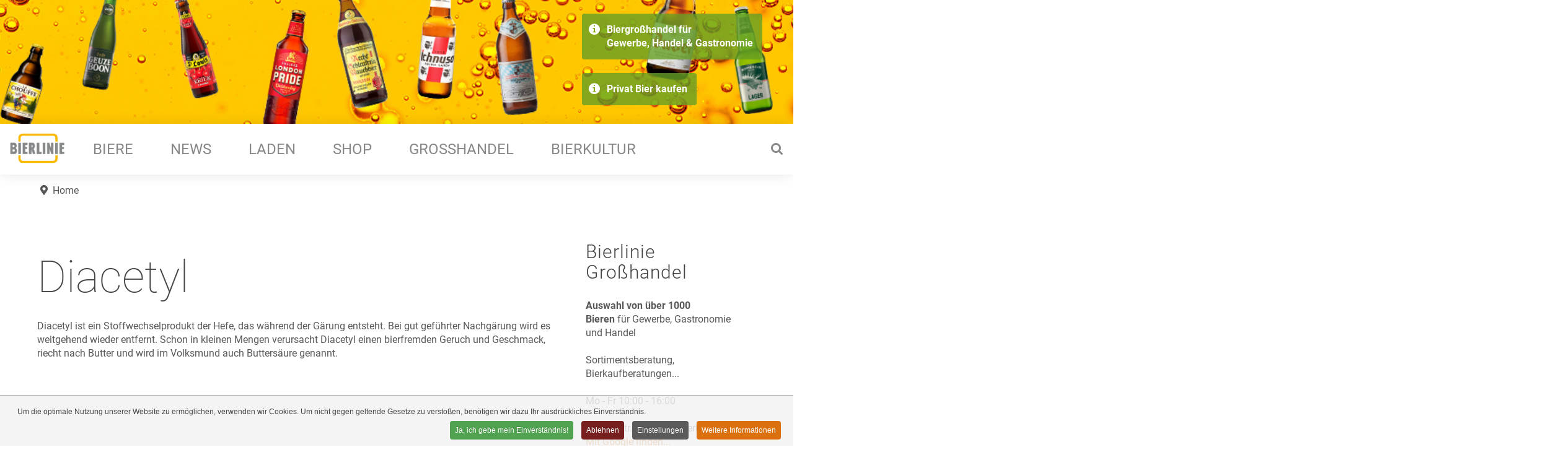

--- FILE ---
content_type: text/html; charset=utf-8
request_url: https://www.bierlinie.de/bierauswahl/item/201-diacetyl
body_size: 22358
content:

 <!DOCTYPE html>
<html xml:lang="de-de" lang="de-de" >
<head>
<meta charset="utf-8">
	<meta name="rights" content="Bierlinie GmbH, Ursula Busse">
	<meta name="keywords" content="Diacetyl, Buttersäure, Bier, Lexikon, Großhandel, Bierlinie">
	<meta name="author" content="Uschi Busse">
	<meta name="robots" content="index, follow">
	<meta name="description" content="Diacetyl ist ein Stoffwechselprodukt der Hefe, das während der Gärung entsteht.">
	<meta name="generator" content="MYOB">
	<title>Bierkultur - Diacetyl</title>
	<link href="https://www.bierlinie.de/bierauswahl/item/201-diacetyl" rel="canonical">

  <link href="/media/templates/site/j51_chelsea/css/base/template.css?79db74e12e199246ea3932db0025167e" rel="stylesheet" />
	<link href="/media/templates/site/j51_chelsea/css/nexus.min.css?79db74e12e199246ea3932db0025167e" rel="stylesheet" />
	<link href="/media/templates/site/j51_chelsea/css/vegas.css?79db74e12e199246ea3932db0025167e" rel="stylesheet" />
	<link href="/media/templates/site/j51_chelsea/css/responsive.css?79db74e12e199246ea3932db0025167e" rel="stylesheet" />
	<link href="/media/templates/site/j51_chelsea/css/animate.css?79db74e12e199246ea3932db0025167e" rel="stylesheet" />
	<link href="/media/system/css/joomla-fontawesome.min.css?79db74e12e199246ea3932db0025167e" rel="stylesheet" />
	<link href="/media/templates/site/j51_chelsea/css/fontawesome/fontawesome.min.css?79db74e12e199246ea3932db0025167e" rel="stylesheet" />
	<link href="/media/templates/site/j51_chelsea/css/fontawesome/v4-shims.min.css?79db74e12e199246ea3932db0025167e" rel="stylesheet" />
	<link href="/media/templates/site/j51_chelsea/css/fontawesome/regular.min.css?79db74e12e199246ea3932db0025167e" rel="stylesheet" />
	<link href="/media/templates/site/j51_chelsea/css/fontawesome/brands.min.css?79db74e12e199246ea3932db0025167e" rel="stylesheet" />
	<link href="/media/templates/site/j51_chelsea/css/fontawesome/solid.min.css?79db74e12e199246ea3932db0025167e" rel="stylesheet" />
	<link href="/media/templates/site/j51_chelsea/css/custom.css?79db74e12e199246ea3932db0025167e" rel="stylesheet" />
	<link href="/media/templates/site/j51_chelsea/css/vendor/joomla-custom-elements/joomla-alert.min.css?0.2.0" rel="stylesheet" />
	<link href="/components/com_flexicontent/librairies/jquery/css/ui-lightness/jquery-ui-1.13.1.css" rel="stylesheet" />
	<link href="/components/com_flexicontent/templates/bierlinie-article/css/item.css" rel="stylesheet" />
	<link href="/media/plg_system_jcepro/site/css/content.min.css?86aa0286b6232c4a5b58f892ce080277" rel="stylesheet" />
	<link href="/media/plg_system_jcemediabox/css/jcemediabox.min.css?7d30aa8b30a57b85d658fcd54426884a" rel="stylesheet" />
	<link href="/templates/j51_chelsea/css/animate.css" rel="stylesheet" />
	<link href="/templates/j51_chelsea/css/vegas.css" rel="stylesheet" />
	<link href="/templates/j51_chelsea/css/hover.css" rel="stylesheet" />
	<link href="/templates/j51_chelsea/css/font-awesome.css" rel="stylesheet" />
	<link href="/templates/j51_chelsea/css/nexus.css" rel="stylesheet" />
	<link href="https://www.bierlinie.de/modules/mod_j51icons/css/style.css" rel="stylesheet" />
	<link href="https://www.bierlinie.de/modules/mod_jt_scrolltotop/assets/css/style.css" rel="stylesheet" />
	<link href="/modules/mod_jt_scrolltotop/assets/css/bottomright.css" rel="stylesheet" />
	<link href="https://www.bierlinie.de/media/com_acym/css/module.min.css?v=1067" rel="stylesheet" />
	<link href="/modules/mod_maximenuck/themes/custom/css/maximenuck_maximenuck175.css" rel="stylesheet" />
	<link href="/plugins/system/cookiespolicynotificationbar/assets/css/cpnb-style.min.css" rel="stylesheet" media="all" />
	<style>
	.hornav > ul .parent-indicator::before {
		content: "\f0d7";
		margin-left: 5px;
	}
	.hornav > ul 
	.parent-indicator, 
	.hornav > ul .parent-indicator::before, 
	.slideout-menu .menu .parent-indicator {
		font-family: "Font Awesome 5 Free";
		font-weight: 900;
	}
</style>
	<style>/* Mobile Menu CK - https://www.joomlack.fr */
/* Automatic styles */

.mobilemenuck-bar {display:none;position:relative;left:0;top:0;right:0;z-index:100;}
.mobilemenuck-bar-title {display: block;}
.mobilemenuck-bar-button {cursor:pointer;box-sizing: border-box;position:absolute; top: 0; right: 0;line-height:0.8em;font-family:Verdana;text-align: center;}
.mobilemenuck {box-sizing: border-box;width: 100%;}
.mobilemenuck-topbar {position:relative;}
.mobilemenuck-title {display: block;}
.mobilemenuck-button {cursor:pointer;box-sizing: border-box;position:absolute; top: 0; right: 0;line-height:0.8em;font-family:Verdana;text-align: center;}
.mobilemenuck a {display:block;text-decoration: none;}
.mobilemenuck a:hover {text-decoration: none;}
.mobilemenuck .mobilemenuck-item > div {position:relative;}
/* for accordion */
.mobilemenuck-togglericon:after {cursor:pointer;text-align:center;display:block;position: absolute;right: 0;top: 0;content:"+";}
.mobilemenuck .open .mobilemenuck-togglericon:after {content:"-";}
.mobilemenuck-lock-button.mobilemenuck-button {right:45px}
.mobilemenuck-lock-button.mobilemenuck-button svg {max-height:50%;}
.mobilemenuck-lock-button.mobilemenuck-button::after {display: block;content: "";height: 100%;width: 100%;z-index: 1;position: absolute;top: 0;left: 0;}
.mobilemenuck[data-display="flyout"] {overflow: initial !important;}
.mobilemenuck[data-display="flyout"] .level1 + .mobilemenuck-submenu {position:absolute;top:0;left:auto;display:none;height:100vh;left:100%;}
.mobilemenuck[data-display="flyout"] .level2 + .mobilemenuck-submenu {position:absolute;top:0;left:auto;display:none;height:100vh;left:100%;}
.mobilemenuck[data-display="flyout"][data-effect*="slideright"] .level1 + .mobilemenuck-submenu {right:100%;left:auto;}
.mobilemenuck[data-display="flyout"][data-effect*="slideright"] .level2 + .mobilemenuck-submenu {right:100%;left:auto;}

/* RTL support */
.rtl .mobilemenuck-bar-button {left: 0;right: auto;}
.rtl .mobilemenuck-button {left: 0;right: auto;}
.rtl .mobilemenuck-togglericon::after {left: 0;right: auto;}

@media screen and (max-width: 640px) {
.mobilemenuck[data-display="flyout"] .level1 + .mobilemenuck-submenu {position:static;width: initial !important;height: initial;}
}
@media screen and (max-width: 1000px) {
.mobilemenuck[data-display="flyout"] .level2 + .mobilemenuck-submenu {position:static;width: initial !important;height: initial;}
}
.mobilemenuck-backbutton {
	cursor: pointer;
}

.mobilemenuck-backbutton:hover {
	opacity: 0.7;
}

[data-id="maximenuck175"] .mobilemenuck-bar-title {
	background: #464646;
	color: #FFFFFF;
	font-weight: bold;
	text-indent: 20px;
	line-height: 43px;
	font-size: 20px;
}

[data-id="maximenuck175"] .mobilemenuck-bar-title a {
	color: #FFFFFF;
	font-weight: bold;
	text-indent: 20px;
	line-height: 43px;
	font-size: 20px;
}

[data-id="maximenuck175"] .mobilemenuck-bar-button {
	background: #333333;
	height: 43px;
	width: 43px;
	color: #FFFFFF;
	padding-top: 8px;
	font-size: 1.8em;
}

[data-id="maximenuck175"] .mobilemenuck-bar-button a {
	color: #FFFFFF;
	font-size: 1.8em;
}

[data-id="maximenuck175"].mobilemenuck {
	background: #464646;
	color: #FFFFFF;
	padding-bottom: 5px;
	font-weight: bold;
	font-size: 1.2em;
}

[data-id="maximenuck175"].mobilemenuck a {
	color: #FFFFFF;
	font-weight: bold;
	font-size: 1.2em;
}

[data-id="maximenuck175"] .mobilemenuck-title {
	background: #464646;
	height: 43px;
	text-indent: 20px;
	line-height: 43px;
	font-size: 20px;
}

[data-id="maximenuck175"] .mobilemenuck-title a {
	text-indent: 20px;
	line-height: 43px;
	font-size: 20px;
}

[data-id="maximenuck175"] .mobilemenuck-button {
	min-height: 35px;
	height: 100%;
	width: 45px;
	line-height: 35px;
	font-size: 1.8em;
}

[data-id="maximenuck175"] .mobilemenuck-button a {
	line-height: 35px;
	font-size: 1.8em;
}

[data-id="maximenuck175"] .mobilemenuck-item > .level1 {
	background: #027EA6;
	-moz-border-radius: 5px 5px 5px 5px;
	-o-border-radius: 5px 5px 5px 5px;
	-webkit-border-radius: 5px 5px 5px 5px;
	border-radius: 5px 5px 5px 5px;
	color: #FFFFFF;
	margin-top: 4px;
	margin-right: 4px;
	margin-bottom: 4px;
	margin-left: 4px;
	padding-left: 15px;
	line-height: 35px;
}

[data-id="maximenuck175"] .mobilemenuck-item > .level1 a {
	color: #FFFFFF;
	line-height: 35px;
}

[data-id="maximenuck175"] .mobilemenuck-item > .level1:not(.headingck):hover, [data-id="maximenuck175"] .mobilemenuck-item > .level1.open {
	background: #008bb8;
}

[data-id="maximenuck175"] .mobilemenuck-item > .level2 {
	background: #FFFFFF;
	-moz-border-radius: 5px 5px 5px 5px;
	-o-border-radius: 5px 5px 5px 5px;
	-webkit-border-radius: 5px 5px 5px 5px;
	border-radius: 5px 5px 5px 5px;
	color: #000000;
	margin-top: 4px;
	margin-right: 4px;
	margin-bottom: 4px;
	margin-left: 4px;
	padding-left: 25px;
	line-height: 35px;
}

[data-id="maximenuck175"] .mobilemenuck-item > .level2 a {
	color: #000000;
	line-height: 35px;
}

[data-id="maximenuck175"] .mobilemenuck-item > .level2:not(.headingck):hover, [data-id="maximenuck175"] .mobilemenuck-item > .level2.open {
	background: #f0f0f0;
}

[data-id="maximenuck175"] .level2 + .mobilemenuck-submenu .mobilemenuck-item > div {
	background: #689332;
	-moz-border-radius: 5px 5px 5px 5px;
	-o-border-radius: 5px 5px 5px 5px;
	-webkit-border-radius: 5px 5px 5px 5px;
	border-radius: 5px 5px 5px 5px;
	color: #FFFFFF;
	margin-top: 4px;
	margin-right: 4px;
	margin-bottom: 4px;
	margin-left: 4px;
	padding-left: 35px;
	line-height: 35px;
}

[data-id="maximenuck175"] .level2 + .mobilemenuck-submenu .mobilemenuck-item > div a {
	color: #FFFFFF;
	line-height: 35px;
}

[data-id="maximenuck175"] .level2 + .mobilemenuck-submenu .mobilemenuck-item > div:not(.headingck):hover, [data-id="maximenuck175"] .mobilemenuck-item > .level2 + .mobilemenuck-submenu .mobilemenuck-item > div.open {
	background: #72a137;
}

[data-id="maximenuck175"] .mobilemenuck-togglericon:after {
	background: #000000;
	background: rgba(0,0,0,0.25);
	-pie-background: rgba(0,0,0,0.25);
	-moz-border-radius: 0px 5px 5px 0px;
	-o-border-radius: 0px 5px 5px 0px;
	-webkit-border-radius: 0px 5px 5px 0px;
	border-radius: 0px 5px 5px 0px;
	min-height: 35px;
	height: 100%;
	width: 35px;
	padding-right: 5px;
	padding-left: 5px;
	line-height: 35px;
	font-size: 1.7em;
}

[data-id="maximenuck175"] .mobilemenuck-togglericon:after a {
	line-height: 35px;
	font-size: 1.7em;
}
.mobilemaximenuck div span.descck {
	padding-left: 10px;
	font-size: 12px;
}

[data-id="maximenuck175"] .mobilemenuck-item-counter {
	display: inline-block;
	margin: 0 5px;
	padding: 10px;
	font-size: 12px;
	line-height: 0;
	background: rgba(0,0,0,0.3);
	color: #eee;
	border-radius: 10px;
	height: 20px;
	transform: translate(10px,-3px);
	box-sizing: border-box;
}

[data-id="maximenuck175"] + .mobilemenuck-overlay {
	position: fixed;
	top: 0;
	background: #000;
	opacity: 0.3;
	left: 0;
	right: 0;
	bottom: 0;
	z-index: 9;
}

[data-id="maximenuck175"] .mobilemenuck-backbutton svg {
	width: 14px;
	fill: #fff;
	position: relative;
	left: -5px;
	top: -2px;
}[data-id="maximenuck175"] + .mobilemenuck-overlay {
	position: fixed;
	top: 0;
	background: #000000;
	opacity: 0.3;
	left: 0;
	right: 0;
	bottom: 0;
	z-index: 9;
}.mobilemenuck-logo { text-align: center; }.mobilemenuck-logo-left { text-align: left; }.mobilemenuck-logo-right { text-align: right; }.mobilemenuck-logo a { display: inline-block; }</style>
	<style>
:root {
	--primary: #669f25;
	--primary-color: #669f25;
	--secondary-color: #db710e;
	--base-color: #595959;
	--button-color: #669f25;
	--hornav_font_color: #383838;
	--mobile-menu-bg: ;
	--mobile-menu-toggle: ;
}
</style>
	<style>@media (max-width: 767px) {
  .parallax-mirror {
    transform: none !important;
    top: 0 !important;
  }
}</style>
	<style>@media only screen and (min-width: 768px) and (max-width: 959px) {}</style>
	<style>@media only screen and ( max-width: 767px ) {}</style>
	<style>@media only screen and (max-width: 440px) {}</style>
	<style>
    @media only screen and (max-width: 767px) {
        .sidecol_a, .sidecol_b {
            order: 1 !important;
        }
    }
    </style>
	<style>
    #main {
        display: flex;
        flex-wrap: wrap;
    }
    .sidecol_a {
        width: 25%;
    }
    .sidecol_b {
        width: 25%;
        order: 1;
    }
</style>
	<style>#content_remainder {width:75% }</style>
	<style>
.j51_icons190 .hi-icon:before {
	font-size: 32px;
}
.j51_icons190 .snip1103 {
	width: 64px;
	height: 64px;
	line-height: 64px;
}
.j51_icons190 .snip1103:before {
	line-height: 64px;
}
.j51_icons190 i,
.j51_icons190 hi-icon, 
.j51_icons190 [class^="fa-"]::before, 
.j51_icons190 [class*=" fa-"]::before {
	font-size: 32px;
	color: #ffffff !important;
}
.j51_icons190 .hi-icon {
	opacity: ;
}
.j51_icons190 .j51_icon {
	width: 33.3%;
	min-height: 64px;
}
.no-touch .hi-icon-effect-9b .j51_icon:hover span.hi-icon {
	background-color: #ffffff
}
.hi-icon-wrap.j51_icons190.hi-icon-effect-9 .hi-icon:after {
	box-shadow: 0 0 0 2px #ffffff;}
</style>
	<style>
		.j51_icons190 .j51_icon {
			padding: 25px 20px 25px 0px;
		}
	</style>
	<style>div.mod_search119 input[type="search"]{ width:auto; }</style>
	<style>#maximenuck175-mobile-bar, #maximenuck175-mobile-bar-wrap-topfixed { display: none; }
	@media only screen and (max-width:1099px){
	#maximenuck175, #maximenuck175-wrap button.navbar-toggler { display: none !important; }
	#maximenuck175-mobile-bar, #maximenuck175-mobile-bar-wrap-topfixed { display: block; flex: 1;}
	.mobilemenuck-hide {display: none !important;}
    body { padding-top: 40px !important; } }</style>
	<style>

/* BEGIN: Cookies Policy Notification Bar - J! system plugin (Powered by: Web357.com) */
.cpnb-outer { border-color: rgba(34, 36, 41, 0.73); }
.cpnb-outer.cpnb-div-position-top { border-bottom-width: 1px; }
.cpnb-outer.cpnb-div-position-bottom { border-top-width: 1px; }
.cpnb-outer.cpnb-div-position-top-left, .cpnb-outer.cpnb-div-position-top-right, .cpnb-outer.cpnb-div-position-bottom-left, .cpnb-outer.cpnb-div-position-bottom-right { border-width: 1px; }
.cpnb-message { color: #444444; }
.cpnb-message a { color: #ffffff }
.cpnb-button, .cpnb-button-ok, .cpnb-m-enableAllButton { -webkit-border-radius: 4px; -moz-border-radius: 4px; border-radius: 4px; font-size: 12px; color: #ffffff; background-color: rgba(81, 163, 81, 1); }
.cpnb-button:hover, .cpnb-button:focus, .cpnb-button-ok:hover, .cpnb-button-ok:focus, .cpnb-m-enableAllButton:hover, .cpnb-m-enableAllButton:focus { color: #ffffff; background-color: rgba(227, 126, 18, 1); }
.cpnb-button-decline, .cpnb-button-delete, .cpnb-button-decline-modal, .cpnb-m-DeclineAllButton { color: #ffffff; background-color: rgba(119, 31, 31, 1); }
.cpnb-button-decline:hover, .cpnb-button-decline:focus, .cpnb-button-delete:hover, .cpnb-button-delete:focus, .cpnb-button-decline-modal:hover, .cpnb-button-decline-modal:focus, .cpnb-m-DeclineAllButton:hover, .cpnb-m-DeclineAllButton:focus { color: #ffffff; background-color: rgba(175, 38, 20, 1); }
.cpnb-button-cancel, .cpnb-button-reload, .cpnb-button-cancel-modal { color: #ffffff; background-color: rgba(90, 90, 90, 1); }
.cpnb-button-cancel:hover, .cpnb-button-cancel:focus, .cpnb-button-reload:hover, .cpnb-button-reload:focus, .cpnb-button-cancel-modal:hover, .cpnb-button-cancel-modal:focus { color: #ffffff; background-color: rgba(54, 54, 54, 1); }
.cpnb-button-settings, .cpnb-button-settings-modal { color: #ffffff; background-color: rgba(90, 90, 90, 1); }
.cpnb-button-settings:hover, .cpnb-button-settings:focus, .cpnb-button-settings-modal:hover, .cpnb-button-settings-modal:focus { color: #ffffff; background-color: rgba(54, 54, 54, 1); }
.cpnb-button-more-default, .cpnb-button-more-modal { color: #ffffff; background-color: rgba(219, 113, 14, 1); }
.cpnb-button-more-default:hover, .cpnb-button-more-modal:hover, .cpnb-button-more-default:focus, .cpnb-button-more-modal:focus { color: #ffffff; background-color: rgba(219, 113, 14, 0.8); }
.cpnb-m-SaveChangesButton { color: #ffffff; background-color: rgba(133, 199, 136, 1); }
.cpnb-m-SaveChangesButton:hover, .cpnb-m-SaveChangesButton:focus { color: #ffffff; background-color: rgba(96, 153, 100, 1); }
@media only screen and (max-width: 600px) {
.cpnb-left-menu-toggle::after, .cpnb-left-menu-toggle-button {
content: "Categories";
}
}
/* END: Cookies Policy Notification Bar - J! system plugin (Powered by: Web357.com) */
</style>

  <script type="application/json" class="joomla-script-options new">{"joomla.jtext":{"FLEXI_FORM_IS_BEING_SUBMITTED":"Das Formular wird \u00fcbermittelt, bitte warten...","FLEXI_LOADING":"laden","FLEXI_PUBLISHED":"Ver\u00f6ffentlicht","FLEXI_UNPUBLISHED":"unver\u00f6ffentlicht","FLEXI_IN_PROGRESS":"in Bearbeitung","FLEXI_PENDING":"wartend","FLEXI_TO_WRITE":"Entwurf","FLEXI_ARCHIVED":"Archiviert(e)","FLEXI_TRASHED":"Trashed","FLEXI_APPLYING_FILTERING":"Filter anwenden","FLEXI_TYPE_TO_LIST":"Suchen ","FLEXI_TYPE_TO_FILTER":" ... Typ f\u00fcr Filter","FLEXI_UPDATING_CONTENTS":"Updating contents ...","ERROR":"Fehler","MESSAGE":"Nachricht","NOTICE":"Hinweis","WARNING":"Warnung","JCLOSE":"Schlie\u00dfen","JOK":"OK","JOPEN":"\u00d6ffnen"},"j51_template":{"scrolltoOffset":-55,"mobileMenuPosition":"left"},"system.paths":{"root":"","rootFull":"https:\/\/www.bierlinie.de\/","base":"","baseFull":"https:\/\/www.bierlinie.de\/"},"csrf.token":"d23863276f3b2d0e4f311ed7d4fdd20d"}</script>
	<script src="/media/system/js/core.min.js?37ffe4186289eba9c5df81bea44080aff77b9684"></script>
	<script src="/media/vendor/bootstrap/js/bootstrap-es5.min.js?5.3.2" nomodule defer></script>
	<script src="/media/system/js/messages-es5.min.js?c29829fd2432533d05b15b771f86c6637708bd9d" nomodule defer></script>
	<script src="/media/vendor/jquery/js/jquery.min.js?3.7.1"></script>
	<script src="/media/legacy/js/jquery-noconflict.min.js?647005fc12b79b3ca2bb30c059899d5994e3e34d"></script>
	<script src="/media/vendor/bootstrap/js/alert.min.js?5.3.2" type="module"></script>
	<script src="/media/vendor/bootstrap/js/button.min.js?5.3.2" type="module"></script>
	<script src="/media/vendor/bootstrap/js/carousel.min.js?5.3.2" type="module"></script>
	<script src="/media/vendor/bootstrap/js/collapse.min.js?5.3.2" type="module"></script>
	<script src="/media/vendor/bootstrap/js/dropdown.min.js?5.3.2" type="module"></script>
	<script src="/media/vendor/bootstrap/js/modal.min.js?5.3.2" type="module"></script>
	<script src="/media/vendor/bootstrap/js/offcanvas.min.js?5.3.2" type="module"></script>
	<script src="/media/vendor/bootstrap/js/popover.min.js?5.3.2" type="module"></script>
	<script src="/media/vendor/bootstrap/js/scrollspy.min.js?5.3.2" type="module"></script>
	<script src="/media/vendor/bootstrap/js/tab.min.js?5.3.2" type="module"></script>
	<script src="/media/vendor/bootstrap/js/toast.min.js?5.3.2" type="module"></script>
	<script src="/media/mod_menu/js/menu-es5.min.js?79db74e12e199246ea3932db0025167e" nomodule defer></script>
	<script src="/media/templates/site/j51_chelsea/js/jquery-3.6.0.min.js?79db74e12e199246ea3932db0025167e"></script>
	<script src="/media/templates/site/j51_chelsea/js/noframework.waypoints.min.js?79db74e12e199246ea3932db0025167e" defer></script>
	<script src="/media/templates/site/j51_chelsea/js/jarallax.min.js?79db74e12e199246ea3932db0025167e"></script>
	<script src="/media/templates/site/j51_chelsea/js/jquery.sticky.js?79db74e12e199246ea3932db0025167e" defer></script>
	<script src="/media/templates/site/j51_chelsea/js/scripts.js?79db74e12e199246ea3932db0025167e" defer></script>
	<script src="/media/system/js/messages.min.js?7f7aa28ac8e8d42145850e8b45b3bc82ff9a6411" type="module"></script>
	<script src="/components/com_flexicontent/librairies/jquery/js/jquery-ui-1.13.1/jquery-ui.min.js"></script>
	<script src="/media/plg_system_jcemediabox/js/jcemediabox.min.js?7d30aa8b30a57b85d658fcd54426884a"></script>
	<script src="/components/com_flexicontent/assets/js/tmpl-common.js?7137ae70d80df8e34703759ea5859307"></script>
	<script src="/components/com_flexicontent/assets/js/jquery-easing.js?7137ae70d80df8e34703759ea5859307"></script>
	<script src="https://www.bierlinie.de/modules/mod_j51icons/js/modernizr.custom.js"></script>
	<script src="https://www.bierlinie.de/media/com_acym/js/module.min.js?v=1067"></script>
	<script src="/media/plg_system_mobilemenuck/assets/mobilemenuck.js?ver=1.5.21"></script>
	<script src="/plugins/system/cookiespolicynotificationbar/assets/js/cookies-policy-notification-bar.min.js"></script>
	<script type="application/ld+json">{"@context":"https:\/\/schema.org","@type":"BreadcrumbList","itemListElement":[{"@type":"ListItem","position":1,"item":{"@id":"https:\/\/www.bierlinie.de\/","name":"Home"}}]}</script>
	<script>
				var jbase_url_fc = "https:\/\/www.bierlinie.de\/";
				var jroot_url_fc = "https:\/\/www.bierlinie.de\/";
				var jclient_path_fc = "";
			</script>
	<script>
				var _fc_state_titles = { '1' : 'FLEXI_PUBLISHED' , '0' : 'FLEXI_UNPUBLISHED' , '-5' : 'FLEXI_IN_PROGRESS' , '-3' : 'FLEXI_PENDING' , '-4' : 'FLEXI_TO_WRITE' , '2' : 'FLEXI_ARCHIVED' , '-2' : 'FLEXI_TRASHED'};
			</script>
	<script>
		var fc_validateOnSubmitForm = 1;
	</script>
	<script>jQuery(document).ready(function(){WfMediabox.init({"base":"\/","theme":"standard","width":"800","height":"800","lightbox":0,"shadowbox":0,"icons":0,"overlay":1,"overlay_opacity":0.8000000000000000444089209850062616169452667236328125,"overlay_color":"","transition_speed":150,"close":2,"labels":{"close":"Close","next":"Next","previous":"Previous","cancel":"Cancel","numbers":"{{numbers}}","numbers_count":"{{current}} of {{total}}","download":"Download"},"swipe":true,"expand_on_click":true});});</script>
	<script>
        jarallax(document.querySelectorAll('.jarallax'));
    </script>
	<script>
    jQuery(window).on("load", function(){
        jQuery("#container_hornav").sticky({ 
            topSpacing: 0
        });
    });
</script>
	<script>
					var fc_sef_lang = 'de';
					var fc_root_uri = '';
					var fc_base_uri = '';
					var FC_URL_VARS = [];
				</script>
	<script>
        if(typeof acymModule === 'undefined'){
            var acymModule = [];
			acymModule['emailRegex'] = /^[a-z0-9!#$%&\'*+\/=?^_`{|}~-]+(?:\.[a-z0-9!#$%&\'*+\/=?^_`{|}~-]+)*\@([a-z0-9-]+\.)+[a-z0-9]{2,20}$/i;
			acymModule['NAMECAPTION'] = 'Name';
			acymModule['NAME_MISSING'] = 'Bitte geben Sie Ihren Namen ein';
			acymModule['EMAILCAPTION'] = 'E-Mail';
			acymModule['VALID_EMAIL'] = 'Bitte geben Sie eine gültige E-Mail Adresse ein';
			acymModule['VALID_EMAIL_CONFIRMATION'] = 'E-Mail-Feld und E-Mail-Bestätigungsfeld müssen identisch sein';
			acymModule['CAPTCHA_MISSING'] = 'Das Captcha ist ungültig, bitte versuchen Sie es erneut';
			acymModule['NO_LIST_SELECTED'] = 'Bitte wählen Sie die Listen aus, die Sie abonnieren möchten';
			acymModule['NO_LIST_SELECTED_UNSUB'] = 'Bitte wählen Sie die Listen, von denen Sie sich abmelden möchten';
            acymModule['ACCEPT_TERMS'] = 'Bitte beachten Sie die Allgemeinen Geschäftsbedingungen / Datenschutzerklärung';
        }
		</script>
	<script>window.addEventListener("DOMContentLoaded", (event) => {
acymModule["excludeValuesformAcym95601"] = [];
acymModule["excludeValuesformAcym95601"]["1"] = "Name";
acymModule["excludeValuesformAcym95601"]["2"] = "E-Mail";
acymModule["excludeValuesformAcym95601"]["7"] = "Firma";  });</script>
	<script>jQuery(document).ready(function(){ new MobileMenuCK(jQuery('#maximenuck175'), {menubarbuttoncontent : '&#x2261;',topbarbuttoncontent : '×',showmobilemenutext : 'custom',mobilemenutext : 'Biergroßhandel | Internationale Biere | Bierlinie Berlin',container : 'topfixed',detectiontype : 'resolution',resolution : '1099',usemodules : '1',useimages : '0',showlogo : '1',showdesc : '0',displaytype : 'accordion',displayeffect : 'topfixed',menuwidth : '300',openedonactiveitem : '1',mobilebackbuttontext : 'Back',menuselector : 'ul.maximenuck',uriroot : '',tooglebarevent : 'click',tooglebaron : 'all',logo_source : 'maximenuck',logo_image : '',logo_link : '',logo_alt : '',logo_position : 'left',logo_width : '',logo_height : '',logo_margintop : '',logo_marginright : '',logo_marginbottom : '',logo_marginleft : '',topfixedeffect : 'always',lock_button : '0',lock_forced : '0',accordion_use_effects : '0',accordion_toggle : '0',show_icons : '0',counter : '1',hide_desktop : '1',overlay : '1',menuid : 'maximenuck175',langdirection : 'ltr',merge : '',beforetext : '',aftertext : '',mergeorder : '',logo_where : '2',custom_position : '',uriroot : ''}); });</script>
	<script>

// BEGIN: Cookies Policy Notification Bar - J! system plugin (Powered by: Web357.com)
var cpnb_config = {"w357_joomla_caching":1,"w357_position":"bottom","w357_show_close_x_icon":"1","w357_hide_after_time":"display_always","w357_duration":"60","w357_animate_duration":"1000","w357_limit":"0","w357_message":"Um die optimale Nutzung unserer Website zu ermöglichen, verwenden wir Cookies. Um nicht gegen geltende Gesetze zu verstoßen, benötigen wir dazu Ihr ausdrückliches Einverständnis.","w357_display_ok_btn":"1","w357_buttonText":"Ja, ich gebe mein Einverständnis!","w357_display_decline_btn":"1","w357_buttonDeclineText":"Ablehnen","w357_display_cancel_btn":"0","w357_buttonCancelText":"Schließen","w357_display_settings_btn":"1","w357_buttonSettingsText":"Einstellungen","w357_buttonMoreText":"Weitere Informationen","w357_buttonMoreLink":"","w357_display_more_info_btn":"1","w357_fontColor":"#444444","w357_linkColor":"#ffffff","w357_fontSize":"12px","w357_backgroundColor":"rgba(242, 242, 242, 0.84)","w357_borderWidth":"1","w357_body_cover":"1","w357_overlay_state":"0","w357_overlay_color":"rgba(10, 10, 10, 0.3)","w357_height":"auto","w357_cookie_name":"cookiesDirective","w357_link_target":"_self","w357_popup_width":"800","w357_popup_height":"600","w357_customText":"\u003Ch1\u003EVereinbarung zur Verwendung von Cookies\u003C\/h1\u003E\r\n\u003Chr \/\u003E\r\n\u003Ch3\u003EAllgemeine Verwendung\u003C\/h3\u003E\r\n\u003Cp\u003EWir verwenden Cookies, Tracking Pixels und ähnliche Technologien auf unserer Website. Cookies sind kleine Dateien, die von uns erstellt und auf Ihrem Gerät gespeichert werden. Unsere Website verwendet Cookies, die von uns oder von Dritten zu verschiedenen Zwecken im Rahmen der Verwendung und Funktionalität einschließlich der Personalisierung unserer Website abgelegt werden. Es ist möglich, dass Cookies verwendet werden, um zu nachzuvollziehen, wie Sie die Website verwenden und so zielgerichtete Werbung anzuzeigen.\u003C\/p\u003E\r\n\u003Ch3\u003EDritt-Anbieter\u003C\/h3\u003E\r\n\u003Cp\u003EUnsere Website nutzt verschiedene Dienste von Dritt-Anbietern. Wenn Sie auf unserer Website sind, können diese Dienste anonyme Cookies im Browser des Benutzers ablegen und diese Cookies mit in der Cookie-Datei des Besuchers speichern. Im folgenden eine Liste einiger derartiger Dienste: Google, Facebook, Twitter, Adroll, MailChimp, Sucuri, Intercom und andere soziale Netzwerke, Anzeigen-Agenturen, Sicherheits-Software wie z.B. Firewalls, Datenanalyse-Unternehmen und Anbieter von Internetzugängen. Diese Dienste sammeln möglicherweise auch anonyme Identifizierungsmerkmale wie die IP-Adresse, den HTTP-Referrer, die eindeutige Geräte-Kennung und andere nicht-persönliche Informationen zur Identifizierung sowie Server Logfiles.\u003C\/p\u003E\r\n\u003Chr \/\u003E","w357_more_info_btn_type":"custom_text","w357_blockCookies":"1","w357_autoAcceptAfterScrolling":"0","w357_numOfScrolledPixelsBeforeAutoAccept":"300","w357_reloadPageAfterAccept":"0","w357_enableConfirmationAlerts":"0","w357_enableConfirmationAlertsForAcceptBtn":0,"w357_enableConfirmationAlertsForDeclineBtn":0,"w357_enableConfirmationAlertsForDeleteBtn":0,"w357_confirm_allow_msg":"Hiermit erlauben Sie, dass diese Website in diesem Browser Cookies setzen und verwenden darf. Sind Sie sicher, dass Sie diese Funktion aktivieren und erlauben möchten?","w357_confirm_delete_msg":"Hiermit löschen Sie die von dieser Website in diesem Browser gesetzen Cookies. Sind Sie sicher, dass Sie alle Cookies dieser Website deaktivieren und löschen möchten?","w357_show_in_iframes":"0","w357_shortcode_is_enabled_on_this_page":0,"w357_base_url":"https:\/\/www.bierlinie.de\/","w357_base_ajax_url":"https:\/\/www.bierlinie.de\/","w357_current_url":"https:\/\/www.bierlinie.de\/bierauswahl\/item\/201-diacetyl","w357_always_display":"0","w357_show_notification_bar":true,"w357_expiration_cookieSettings":"365","w357_expiration_cookieAccept":"365","w357_expiration_cookieDecline":"180","w357_expiration_cookieCancel":"3","w357_accept_button_class_notification_bar":"cpnb-accept-btn","w357_decline_button_class_notification_bar":"cpnb-decline-btn","w357_cancel_button_class_notification_bar":"cpnb-cancel-btn","w357_settings_button_class_notification_bar":"cpnb-settings-btn","w357_moreinfo_button_class_notification_bar":"cpnb-moreinfo-btn","w357_accept_button_class_notification_bar_modal_window":"cpnb-accept-btn-m","w357_decline_button_class_notification_bar_modal_window":"cpnb-decline-btn-m","w357_save_button_class_notification_bar_modal_window":"cpnb-save-btn-m","w357_buttons_ordering":"[\u0022ok\u0022,\u0022decline\u0022,\u0022cancel\u0022,\u0022settings\u0022,\u0022moreinfo\u0022]"};
// END: Cookies Policy Notification Bar - J! system plugin (Powered by: Web357.com)
</script>
	<script>

// BEGIN: Cookies Policy Notification Bar - J! system plugin (Powered by: Web357.com)
var cpnb_cookiesCategories = {"cookie_categories_group0":{"cookie_category_id":"required-cookies","cookie_category_name":"Notwendige Cookies","cookie_category_description":"Die erforderlichen oder funktionalen Cookies beziehen sich auf die Funktionalität unserer Websites und ermöglichen es uns, den Service, den wir Ihnen über unsere Websites anbieten, zu verbessern, indem sie es Ihnen beispielsweise ermöglichen, Informationen über mehrere Seiten unserer Website hinweg zu übertragen, damit Sie diese nicht erneut eingeben müssen, oder indem sie Ihre Präferenzen erkennen, wenn Sie auf unsere Website zurückkehren.\r\n\r\n{cookiesinfo}","cookie_category_checked_by_default":"2","cookie_category_status":"1"},"cookie_categories_group1":{"cookie_category_id":"analytical-cookies","cookie_category_name":"Analytische Cookies","cookie_category_description":"Analytische Cookies ermöglichen es uns, die Anzahl der Besucher unserer Website zu erkennen und zu zählen, zu sehen, wie sich die Besucher auf der Website bewegen, wenn sie sie nutzen, und aufzuzeichnen, welche Inhalte die Betrachter ansehen und für welche sie sich interessieren. So können wir feststellen, wie häufig bestimmte Seiten und Anzeigen besucht werden und welche Bereiche unserer Website am beliebtesten sind. Dies hilft uns, den Service, den wir Ihnen anbieten, zu verbessern, indem wir sicherstellen, dass unsere Nutzer die Informationen finden, nach denen sie suchen, indem wir anonymisierte demografische Daten an Dritte weitergeben, um Werbung gezielter auf Sie auszurichten, und indem wir den Erfolg von Werbekampagnen auf unserer Website verfolgen.","cookie_category_checked_by_default":"1","cookie_category_status":"1"}};
// END: Cookies Policy Notification Bar - J! system plugin (Powered by: Web357.com)
</script>
	<script>

// BEGIN: Cookies Policy Notification Bar - J! system plugin (Powered by: Web357.com)
var cpnb_manager = {"w357_m_modalState":"1","w357_m_floatButtonState":"0","w357_m_floatButtonPosition":"bottom_left","w357_m_HashLink":"cookies","w357_m_modal_menuItemSelectedBgColor":"rgba(200, 200, 200, 1)","w357_m_saveChangesButtonColorAfterChange":"rgba(13, 92, 45, 1)","w357_m_floatButtonIconSrc":"https:\/\/www.bierlinie.de\/media\/plg_system_cookiespolicynotificationbar\/icons\/cpnb-cookies-manager-icon-1-64x64.png","w357_m_FloatButtonIconType":"image","w357_m_FloatButtonIconFontAwesomeName":"fas fa-cookie-bite","w357_m_FloatButtonIconFontAwesomeSize":"fa-lg","w357_m_FloatButtonIconFontAwesomeColor":"rgba(61, 47, 44, 0.84)","w357_m_FloatButtonIconUikitName":"cog","w357_m_FloatButtonIconUikitSize":"1","w357_m_FloatButtonIconUikitColor":"rgba(61, 47, 44, 0.84)","w357_m_floatButtonText":"Cookie Manager","w357_m_modalHeadingText":"Erweiterte Cookie Einstellungen","w357_m_checkboxText":"Aktiviert","w357_m_lockedText":"(Gesperrt)","w357_m_EnableAllButtonText":"Allow All Cookies","w357_m_DeclineAllButtonText":"Alle Cookies ablehnen","w357_m_SaveChangesButtonText":"Einstellungen speichern","w357_m_confirmationAlertRequiredCookies":"Diese Cookies sind für diese Website unbedingt erforderlich. Sie können diese Kategorie von Cookies nicht deaktivieren. Vielen Dank für dein Verständnis!"};
// END: Cookies Policy Notification Bar - J! system plugin (Powered by: Web357.com)
</script>
	<!--[if IE 8]>
				<link href="/components/com_flexicontent/assets/css/ie8.css?7137ae70d80df8e34703759ea5859307" rel="stylesheet" />
				<![endif]-->
	<meta property="og:description" content="Diacetyl ist ein Stoffwechselprodukt der Hefe, das während der Gärung entsteht." />
	<meta property="og:title" content="Diacetyl" />

	
<meta name="viewport" content="width=device-width, initial-scale=1, maximum-scale=1"/>
<link rel="stylesheet" href="/templates/j51_chelsea/css/responsive.css" type="text/css" />
<style type="text/css">
@media only screen and (max-width: 1220px) {
.wrapper960 {
	width:100% !important;
}
}
@media only screen and (max-width: 1100px) {
#container_hornav-sticky-wrapper, #container_hornav {display:none !important;}
.slicknav_menu {display:block;}
}
</style>

<style type="text/css">
body {
	font-weight: 400;
}
body, input, button, select, textarea {font-family:Roboto }
h1{font-family:Roboto }
.page-header h1, .page-header h1 a, h2{font-family:Roboto }
.module h3, .module_menu h3{font-family:Roboto; }
.hornav{font-family:Roboto }
h1.logo-text a{font-family:Roboto }

/*-- Typo --*/ 
body {color:#595959; font-size: 17px}
.page-header h1, .page-header h1 a, h2, h2 a:link, h2 a:visited {color: #777777 ; }
.module h3, .module_menu h3, h3 {color: #444444 }
a {color: #db710e }
hr:before {color: #db710e !important;}

/*-- Logo --*/ 
h1.logo-text a {
	color: #ffffff;
}
p.site-slogan {color: #ffffff }
.logo a {left:0px}
.logo a {top:1px}

/*-- Hornav --*/
.hornav ul li a  {color: #383838 }
.hornav ul ul li a  {color: #595959 }
.hornav ul ul {background-color: #ffffff }
.hornav ul ul:before {border-color: transparent transparent #ffffff transparent;}
#container_hornav {background-color: #ffffff;}

/* Layout */
.sidecol_a {width: 25% }
.sidecol_b {width: 25% }
.maincontent {padding: 60px 30px 50px;}
#content_remainder {width:75% }
  
.sidecol_a {float:left; }
.sidecol_b {float:right; }
#content_remainder {float:left;}
@media only screen and (max-width: px) {
	.vegas-slide-inner {
		background-size: cover !important;
	}
}

#container_header .wrapper960 {
	min-height: 200px;
}

/* Social Icons */
#socialmedia ul li a [class^="fa-"]::before, #socialmedia ul li a [class*=" fa-"]::before {color: #ffffff}

/* Wrapper Width */
.wrapper960, .backgrounds .content_background {width: 1220px ;}

/* Button Colour */
.btn, .btn-group.open .btn.dropdown-toggle, .input-append .add-on, .input-prepend .add-on, .pager.pagenav a, .btn-primary:active,
.btn-primary.active, .btn-primary.disabled, .btn-primary[disabled], .btn:hover, .slidesjs-next.slidesjs-navigation, .slidesjs-previous.slidesjs-navigation,
.search .icon-search {
	background-color: #669f25;
}
.header-1 ul.menu a:hover {color: #669f25}
.btn:hover, .readmore .btn:hover, .dropdown-toggle:hover, .search .icon-search:hover, .search .button:hover {background-color: #db710e; color: #ffffff;}
.dropdown-toggle, .label-info[href], .badge-info[href], #mc-embedded-subscribe:hover, .tagspopular a:hover  {
	background-color: #669f25;
} 
.tags .label-info[href] {
	background-color: transparent;
	color: #669f25;
}
.owl-theme .owl-controls .owl-buttons div {
	background-color: #669f25 !important;
}

/* Colors */
.slicknav_menu {background:#db710e}
.slicknav_btn {background:rgba(0,0,0,0.35)}
body {background-color: #ffffff;}
#container_header {background-color: #f0f0f0;}
#container_top1_modules {
	background-color: #db710e;
}
#container_top2_modules {
	background-color: #db710e;
}
#container_top3_modules {
	background-color: #f2f2f2;
}
#container_main {
	background-color: #ffffff;
}
#container_bottom1_modules {
	background-color: #f0f0f0;
}
#container_bottom2_modules {
	background-image: url(/images/parallax/bg_05.jpg);
	background-color: #f2f2f2;
}
#container_base, #container_footermenu, #container_copyright {
	background-color: #929292;
}

.hornav .mod-menu {
	padding-left: 0;
}

/* Responsive Options */

@media only screen and ( max-width: 767px ) {
.showcase {display:inline;}
.mobile_showcase {display:none;}
}
/* Custom Reponsive CSS */
   
   

 /* Module Container Padding */
#top1_modules.block_holder {padding: 0;}
#top1_modules .module_surround, #top1_modules .module_content {padding: 0;}

 /* Module Container Width */
#container_top1_modules .wrapper960 {width:100%;}
#top1_modules.block_holder {padding: 0;}

/* Module Style Overrides */

/*--Load Custom Css Styling--*/
@media (max-width: 767px) {
  .parallax-mirror {
    transform: none !important;
    top: 0 !important;
  }
}</style>

<link rel="stylesheet" href="/templates/j51_chelsea/css/custom.css" type="text/css" />
		<script>
$(document).ready(function(){
  $('#searchToggle').click(function(){
    $('.searchtop_search,#searchToggle').toggleClass('showSearch');
  });
});

window.addEventListener('load', function() {
  setSameHeight('.j51_more_elements figure');
});

window.addEventListener('resize', function() {
  setSameHeight('.j51_more_elements figure');
});

function setSameHeight(selector) {
  const elements = document.querySelectorAll(selector);
  let maxHeight = 0;

  elements.forEach(element => {
    element.style.height = 'auto';
    const height = element.offsetHeight;
    if (height > maxHeight) {
      maxHeight = height;
    }
  });

  elements.forEach(element => {
    element.style.height = maxHeight + 'px';
  });
}


</script>

<link rel="icon" href="/images/favicon/favicon-32.png" sizes="32x32">
<link rel="icon" href="/images/favicon/favicon-196.png" sizes="196x196">

<link rel="shortcut icon" sizes="196x196" href=“/images/favicon/favicon-196.png">

<!-- iOS -->
<link rel="apple-touch-icon" href="/images/favicon/favicon-196.png" sizes="196x196">
<link rel="apple-touch-icon" sizes="180x180" href="/images/favicon/apple-touch-icon.png">

<meta name="google-site-verification" content="URiVpR6PlICl2HV_MX3FhFYOQ4aOlODWEpPuTiEX9SU" /> <meta name="seobility" content="578050467036575929209623319f11a8">
 
<style>input[name='my_address'] {display: none !important;}</style>
</head>
<body class="item-id-201 type-id-1 type-alias-item  com_flexicontent  view-item no-layout no-task itemid-123" >
		<div id="container_header" style="position: relative;z-index:0;">
  			<div id="header"><div class="wrapper960">
				
<div id="logo">
    <div class="logo">
  <h1 class="logo-text"> <a href="/index.php" title="">
      </a> </h1>
    <p class="site-slogan"></p>
  </div>
  </div>
   
				<div id="socialmedia">   
    <ul id="navigation">
           
         
         
         
         
         
         
         
         
         
         
         
         
         
         
         
            </ul>
</div>  		        			</div>
   </div>
		        		        <div class="header-2">
		            
<div id="mod-custom117" class="mod-custom custom">
    <p><strong><span><a href="/biergrosshandel-fuer-gewerbe-handel-gastronomie" class="jcepopup" style="background: #669f25cc; color: #fff; display: inline-block; padding: 15px 15px 15px 40px; border-radius: 4px; position: relative;" data-mediabox="1" data-mediabox-width="500" data-mediabox-height="500">Biergroßhandel für<br />Gewerbe, Handel &amp; Gastronomie<br /></a><br /><br /><a href="/privat-bier-kaufen" class="jcepopup" style="background: #669f25cc; color: #fff; display: inline-block; padding: 15px 15px 15px 40px; border-radius: 4px; position: relative;" data-mediabox="1" data-mediabox-width="500" data-mediabox-height="400"><strong>Privat Bier kaufen</strong></a></span></strong></p></div>

		        </div>
		        		</div>
		
		<div id="container_hornav">
			<div class="wrapper960">
				
    <div class="hornavmenu">
                            <div class="hornav">
                    <!-- debut Maximenu CK -->
	<div class="maximenuckh ltr" id="maximenuck175" style="z-index:10;">
						<ul class=" maximenuck">
					<li class="maximenucklogo" style="margin-bottom: 0 !important;margin-left: 0 !important;margin-right: 0 !important;margin-top: 0 !important;">
		<a href="/" style="margin-bottom: 0 !important;margin-left: 0 !important;margin-right: 0 !important;margin-top: 0 !important;padding-bottom: 0 !important;padding-left: 0 !important;padding-right: 0 !important;padding-top: 0 !important;background: none !important;"><img src="/images/home/Bierlinie_Logo.png" alt=""  width="90" height="79" style="float: left;margin: 0px 15px 0px 15px" /></a>	</li>
<li data-level="1" class="maximenuck item170 first parent has-maximenuck-toggler level1 " style="z-index : 12000;" ><a  data-hover="Biere" class="maximenuck " href="/biere" data-align="top"><span class="titreck"  data-hover="Biere"><span class="titreck-text"><span class="titreck-title">Biere</span></span></span><span class="maximenuck-toggler"></span></a>
	<div class="floatck" style=""><div class="maxidrop-main" style=""><div class="maximenuck2 first " >
	<ul class="maximenuck2"><li data-level="2" class="maximenuck item179 first level2 " style="z-index : 11999;" ><a  data-hover="Angebote" class="maximenuck " href="/biere/angebote" data-align="top"><span class="titreck"  data-hover="Angebote"><span class="titreck-text"><span class="titreck-title">Angebote</span></span></span></a>
		</li><li data-level="2" class="maximenuck item15 level2 " style="z-index : 11998;" ><a  data-hover="Sortimentsliste" class="maximenuck " href="/biere/sortimentsliste" data-align="top"><span class="titreck"  data-hover="Sortimentsliste"><span class="titreck-text"><span class="titreck-title">Sortimentsliste</span></span></span></a>
		</li><li data-level="2" class="maximenuck item172 level2 " style="z-index : 11997;" ><a  data-hover="Alkoholfreies" class="maximenuck " href="/biere/alkoholfreies" data-align="top"><span class="titreck"  data-hover="Alkoholfreies"><span class="titreck-text"><span class="titreck-title">Alkoholfreies</span></span></span></a>
		</li><li data-level="2" class="maximenuck item887 level2 " style="z-index : 11996;" ><a  data-hover="Bierfass" class="maximenuck " href="/biere/bierfass" data-align="top"><span class="titreck"  data-hover="Bierfass"><span class="titreck-text"><span class="titreck-title">Bierfass</span></span></span></a>
		</li><li data-level="2" class="maximenuck item174 last level2 " style="z-index : 11995;" ><a  data-hover="Ciders" class="maximenuck " href="/biere/cidres" data-align="top"><span class="titreck"  data-hover="Ciders"><span class="titreck-text"><span class="titreck-title">Ciders</span></span></span></a>
	</li>
	</ul>
	</div></div></div>
	</li><li data-level="1" class="maximenuck item2 parent has-maximenuck-toggler level1 " style="z-index : 11994;" ><a  data-hover="News" class="maximenuck " href="/news" data-align="top"><span class="titreck"  data-hover="News"><span class="titreck-text"><span class="titreck-title">News</span></span></span><span class="maximenuck-toggler"></span></a>
	<div class="floatck" style=""><div class="maxidrop-main" style=""><div class="maximenuck2 first " >
	<ul class="maximenuck2"><li data-level="2" class="maximenuck item176 first level2 " style="z-index : 11993;" ><a  data-hover="News Archiv" class="maximenuck " href="/news/news-archiv" data-align="top"><span class="titreck"  data-hover="News Archiv"><span class="titreck-text"><span class="titreck-title">News Archiv</span></span></span></a>
		</li><li data-level="2" class="maximenuck item14 level2 " style="z-index : 11992;" ><a  data-hover="Presse" class="maximenuck " href="/news/presse" data-align="top"><span class="titreck"  data-hover="Presse"><span class="titreck-text"><span class="titreck-title">Presse</span></span></span></a>
		</li><li data-level="2" class="maximenuck item24 last level2 " style="z-index : 11991;" ><a  data-hover="Jobs" class="maximenuck " href="/news/jobs" data-align="top"><span class="titreck"  data-hover="Jobs"><span class="titreck-text"><span class="titreck-title">Jobs</span></span></span></a>
	</li>
	</ul>
	</div></div></div>
	</li><li data-level="1" class="maximenuck item231 parent has-maximenuck-toggler level1 " style="z-index : 11990;" ><a  data-hover="Laden" class="maximenuck " href="/laden" data-align="top"><span class="titreck"  data-hover="Laden"><span class="titreck-text"><span class="titreck-title">Laden</span></span></span><span class="maximenuck-toggler"></span></a>
	<div class="floatck" style=""><div class="maxidrop-main" style=""><div class="maximenuck2 first " >
	<ul class="maximenuck2"><li data-level="2" class="maximenuck item238 first parent last has-maximenuck-toggler level2 " style="z-index : 11989;" ><a  data-hover="Bierseminar" class="maximenuck " href="/laden/bierseminar" data-align="top"><span class="titreck"  data-hover="Bierseminar"><span class="titreck-text"><span class="titreck-title">Bierseminar</span></span></span><span class="maximenuck-toggler"></span></a>
	<div class="floatck" style=""><div class="maxidrop-main" style=""><div class="maximenuck2 first " >
	<ul class="maximenuck2"><li data-level="3" class="maximenuck item480 first last level3 " style="z-index : 11988;" ><a  data-hover="Buchen" class="maximenuck " href="/laden/bierseminar/buchen" data-align="top"><span class="titreck"  data-hover="Buchen"><span class="titreck-text"><span class="titreck-title">Buchen</span></span></span></a>
	</li>
	</ul>
	</div></div></div>
	</li>
	</ul>
	</div></div></div>
	</li><li data-level="1" class="maximenuck item11 level1 " style="z-index : 11987;" ><a  data-hover="Shop" class="maximenuck " href="http://www.bierlinie-shop.de" target="_blank"  data-align="top"><span class="titreck"  data-hover="Shop"><span class="titreck-text"><span class="titreck-title">Shop</span></span></span></a>
		</li><li data-level="1" class="maximenuck item10 parent has-maximenuck-toggler level1 " style="z-index : 11986;" ><a  data-hover="Großhandel" class="maximenuck " href="/kontakt" data-align="top"><span class="titreck"  data-hover="Großhandel"><span class="titreck-text"><span class="titreck-title">Großhandel</span></span></span><span class="maximenuck-toggler"></span></a>
	<div class="floatck" style=""><div class="maxidrop-main" style=""><div class="maximenuck2 first " >
	<ul class="maximenuck2"><li data-level="2" class="maximenuck item177 first level2 " style="z-index : 11985;" ><a  data-hover="Kunde werden" class="maximenuck " href="/kontakt/kunde-werden" data-align="top"><span class="titreck"  data-hover="Kunde werden"><span class="titreck-text"><span class="titreck-title">Kunde werden</span></span></span></a>
		</li><li data-level="2" class="maximenuck item338 last level2 " style="z-index : 11984;" ><a  data-hover="Bestellen" class="maximenuck " href="/kontakt/bestellen" data-align="top"><span class="titreck"  data-hover="Bestellen"><span class="titreck-text"><span class="titreck-title">Bestellen</span></span></span></a>
	</li>
	</ul>
	</div></div></div>
	</li><li data-level="1" class="maximenuck item4 parent has-maximenuck-toggler level1 " style="z-index : 11983;" ><a  data-hover="Bierkultur" class="maximenuck " href="/bierkultur" data-align="top"><span class="titreck"  data-hover="Bierkultur"><span class="titreck-text"><span class="titreck-title">Bierkultur</span></span></span><span class="maximenuck-toggler"></span></a>
	<div class="floatck" style=""><div class="maxidrop-main" style=""><div class="maximenuck2 first " >
	<ul class="maximenuck2"><li data-level="2" class="maximenuck item178 first level2 " style="z-index : 11982;" ><a  data-hover="Bierweltkarte" class="maximenuck " href="/bierkultur/bierweltkarte" data-align="top"><span class="titreck"  data-hover="Bierweltkarte"><span class="titreck-text"><span class="titreck-title">Bierweltkarte</span></span></span></a>
		</li><li data-level="2" class="maximenuck item180 level2 " style="z-index : 11981;" ><a  data-hover="Bierlexikon" class="maximenuck " href="/bierkultur/bierlexikon" data-align="top"><span class="titreck"  data-hover="Bierlexikon"><span class="titreck-text"><span class="titreck-title">Bierlexikon</span></span></span></a>
		</li><li data-level="2" class="maximenuck item239 parent has-maximenuck-toggler level2 " style="z-index : 11980;" ><a  data-hover="Brauereien" class="maximenuck " href="/bierkultur/brauereien" data-align="top"><span class="titreck"  data-hover="Brauereien"><span class="titreck-text"><span class="titreck-title">Brauereien</span></span></span><span class="maximenuck-toggler"></span></a>
	<div class="floatck" style=""><div class="maxidrop-main" style=""><div class="maximenuck2 first " >
	<ul class="maximenuck2"><li data-level="3" class="maximenuck item243 first level3 " style="z-index : 11979;" ><a  data-hover="Belgische Brauereien" class="maximenuck " href="/bierkultur/brauereien/belgische-brauereien" data-align="top"><span class="titreck"  data-hover="Belgische Brauereien"><span class="titreck-text"><span class="titreck-title">Belgische Brauereien</span></span></span></a>
		</li><li data-level="3" class="maximenuck item1077 level3 " style="z-index : 11978;" ><a  data-hover="Niederländische Brauereien" class="maximenuck " href="/bierkultur/brauereien/niederlaendische-brauereien" data-align="top"><span class="titreck"  data-hover="Niederländische Brauereien"><span class="titreck-text"><span class="titreck-title">Niederländische Brauereien</span></span></span></a>
		</li><li data-level="3" class="maximenuck item648 level3 " style="z-index : 11977;" ><a  data-hover="Irische Brauereien" class="maximenuck " href="/bierkultur/brauereien/irische-brauereien" data-align="top"><span class="titreck"  data-hover="Irische Brauereien"><span class="titreck-text"><span class="titreck-title">Irische Brauereien</span></span></span></a>
		</li><li data-level="3" class="maximenuck item660 last level3 " style="z-index : 11976;" ><a  data-hover="Amerikanische Brauereien" class="maximenuck " href="/bierkultur/brauereien/amerikanische-brauereien" data-align="top"><span class="titreck"  data-hover="Amerikanische Brauereien"><span class="titreck-text"><span class="titreck-title">Amerikanische Brauereien</span></span></span></a>
	</li>
	</ul>
	</div></div></div>
	</li><li data-level="2" class="maximenuck item252 level2 " style="z-index : 11975;" ><a  data-hover="Deutsche Biere" class="maximenuck " href="/bierkultur/deutsche-biere" data-align="top"><span class="titreck"  data-hover="Deutsche Biere"><span class="titreck-text"><span class="titreck-title">Deutsche Biere</span></span></span></a>
		</li><li data-level="2" class="maximenuck item21 parent has-maximenuck-toggler level2 " style="z-index : 11974;" ><a  data-hover="Belgische Biere" class="maximenuck " href="/bierkultur/bierbrauen-in-belgien" data-align="top"><span class="titreck"  data-hover="Belgische Biere"><span class="titreck-text"><span class="titreck-title">Belgische Biere</span></span></span><span class="maximenuck-toggler"></span></a>
	<div class="floatck" style=""><div class="maxidrop-main" style=""><div class="maximenuck2 first " >
	<ul class="maximenuck2"><li data-level="3" class="maximenuck item861 first last level3 " style="z-index : 11973;" ><a  data-hover="Fruchtbiere" class="maximenuck " href="/bierkultur/bierbrauen-in-belgien/fruchtbiere" data-align="top"><span class="titreck"  data-hover="Fruchtbiere"><span class="titreck-text"><span class="titreck-title">Fruchtbiere</span></span></span></a>
	</li>
	</ul>
	</div></div></div>
	</li><li data-level="2" class="maximenuck item22 parent has-maximenuck-toggler level2 " style="z-index : 11972;" ><a  data-hover="Craft Beer" class="maximenuck " href="/bierkultur/craft-beer" data-align="top"><span class="titreck"  data-hover="Craft Beer"><span class="titreck-text"><span class="titreck-title">Craft Beer</span></span></span><span class="maximenuck-toggler"></span></a>
	<div class="floatck" style=""><div class="maxidrop-main" style=""><div class="maximenuck2 first " >
	<ul class="maximenuck2"><li data-level="3" class="maximenuck item1066 first last level3 " style="z-index : 11971;" ><a  data-hover="Fragen zu Craft Beer" class="maximenuck " href="/bierkultur/craft-beer/fragen-zu-craft-beer" data-align="top"><span class="titreck"  data-hover="Fragen zu Craft Beer"><span class="titreck-text"><span class="titreck-title">Fragen zu Craft Beer</span></span></span></a>
	</li>
	</ul>
	</div></div></div>
	</li><li data-level="2" class="maximenuck item758 parent last has-maximenuck-toggler level2 " style="z-index : 11970;" ><a  data-hover="Besondere Biere" class="maximenuck " href="/bierkultur/besondere-biere" data-align="top"><span class="titreck"  data-hover="Besondere Biere"><span class="titreck-text"><span class="titreck-title">Besondere Biere</span></span></span><span class="maximenuck-toggler"></span></a>
	<div class="floatck" style=""><div class="maxidrop-main" style=""><div class="maximenuck2 first " >
	<ul class="maximenuck2"><li data-level="3" class="maximenuck item759 first level3 " style="z-index : 11969;" ><a  data-hover="Scharfe Biere" class="maximenuck " href="/bierkultur/besondere-biere/scharfe-biere" data-align="top"><span class="titreck"  data-hover="Scharfe Biere"><span class="titreck-text"><span class="titreck-title">Scharfe Biere</span></span></span></a>
		</li><li data-level="3" class="maximenuck item760 level3 " style="z-index : 11968;" ><a  data-hover="Kräuter- und Gewürzbiere" class="maximenuck " href="/bierkultur/besondere-biere/scharfe-biere-2" data-align="top"><span class="titreck"  data-hover="Kräuter- und Gewürzbiere"><span class="titreck-text"><span class="titreck-title">Kräuter- und Gewürzbiere</span></span></span></a>
		</li><li data-level="3" class="maximenuck item762 level3 " style="z-index : 11967;" ><a  data-hover="Malzige Biere" class="maximenuck " href="/bierkultur/besondere-biere/malzige-biere" data-align="top"><span class="titreck"  data-hover="Malzige Biere"><span class="titreck-text"><span class="titreck-title">Malzige Biere</span></span></span></a>
		</li><li data-level="3" class="maximenuck item1155 last level3 " style="z-index : 11966;" ><a  data-hover="Beste Biere der Welt" class="maximenuck " href="/bierkultur/besondere-biere/beste-biere-der-welt" data-align="top"><span class="titreck"  data-hover="Beste Biere der Welt"><span class="titreck-text"><span class="titreck-title">Beste Biere der Welt</span></span></span></a>
	</li>
	</ul>
	</div></div></div>
	</li>
	</ul>
	</div></div></div>
	</li><li data-level="1" class="maximenuck maximenuckmodule item494 last level1 " ><div class="maximenuck_mod"><div class="moduletable top_search">
        <a href="#" id="searchToggle"></a>

<div class="searchtop_search mod_search119">
	<form action="/bierauswahl/tag/143-koelsch?rootcat=1" method="post" class="form-inline" role="search">
		<label for="mod-search-searchword119" class="element-invisible">Suchen ...</label> <input name="searchword" id="mod-search-searchword119" maxlength="200"  class="inputbox search-query input-medium" type="search" size="20" placeholder="Suchen ..." /> <button class="button btn btn-primary" onclick="this.form.searchword.focus();">Suchen</button>		<input type="hidden" name="task" value="search" />
		<input type="hidden" name="option" value="com_search" />
		<input type="hidden" name="Itemid" value="218" />
	</form>
</div>
</div>
<div class="clr"></div></div></li>            </ul>
    </div>
    <!-- fin maximenuCK -->

                </div>
                </div>
    <div class="clear"></div>




	        </div>
		</div>

<div id="breadcrumb">
 <div class="wrapper960">
  <div class="module ">
	<div class="module_surround">
				<div class="module_content">
		<nav class="mod-breadcrumbs__wrapper" aria-label="Breadcrumb">
    <ol class="mod-breadcrumbs breadcrumb px-3 py-2">
                    <li class="mod-breadcrumbs__divider float-start">
                <span class="divider icon-location icon-fw" aria-hidden="true"></span>
            </li>
        
        <li class="mod-breadcrumbs__item breadcrumb-item active"><span>Home</span></li>    </ol>
    </nav>
		</div>
	</div>
</div>
  <div class="clear"></div>
 </div>
</div>

		
		
		
	    	    <div id="container_top3_modules" class="j51container jarallax" style="background-position: 50% 0"><div class="wrapper960">
		

    <div id="top3_modules" class="block_holder">

                                
    
    </div>




		</div></div>
		
		<div id="container_main" class="j51container"><div class="wrapper960">
		
<div id="main">
                       
           
    
        
    <div id="sidecol_b" class="side_margins sidecol_b">
        <div class="sidecol_block">
                         
            <div class="sidecol-b sidecol-2a"><div class="module ">
	<div class="module_surround">
							<div class="module_header">
			<h2 class="mod_standard "><span>Bierlinie Großhandel</span></h2>
		</div>
				<div class="module_content">
		
<div id="mod-custom112" class="mod-custom custom">
    <strong>Auswahl von über 1000<br />Bieren</strong> für Gewerbe, Gastronomie &nbsp; &nbsp;<br />und Handel<br /><br />Sortimentsberatung, Bierkaufberatungen...<br /><br />Mo - Fr 10:00 - 16:00<br /><br />Wupperstr. 10 &nbsp;14167 Berlin<br /><a href="https://www.google.de/maps/place/Wupperstra%C3%9Fe+10,+14167+Berlin/@52.4071342,13.2613831,15z/data=!3m1!4b1!4m6!3m5!1s0x47a85bbd68bff4ad:0x1070bf5feaa94428!8m2!3d52.4071346!4d13.2716828!16s%2Fg%2F11b8v6p16p" target="_blank" rel="noopener" title="Bierlinie Großhandel mit Google finden.">Mit Google finden...</a><strong><br /></strong><a href="https://www.google.de/maps/place/Bierlinie+Biershop/@52.540902,13.416935,17z/data=!4m6!1m3!3m2!1s0x47a84e001ce613b3:0x734ce8a93d16db5f!2sBierlinie+Biershop!3m1!1s0x47a84e001ce613b3:0x734ce8a93d16db5f" title="Bierladen Bierlinie finden mit Google"><br /></a><strong><br />Telefon: +49 30 44 22 000</strong><a href="https://www.google.de/maps/place/Bierlinie+Biershop/@52.540902,13.416935,17z/data=!4m6!1m3!3m2!1s0x47a84e001ce613b3:0x734ce8a93d16db5f!2sBierlinie+Biershop!3m1!1s0x47a84e001ce613b3:0x734ce8a93d16db5f" title="Bierladen Bierlinie finden mit Google"><br /></a><strong>info@bierlinie.de</strong><br />
<div><br /><br /></div></div>
		</div>
	</div>
</div><div class="module ">
	<div class="module_surround">
							<div class="module_header">
			<h3 class="mod_standard "><span>Neues Bier</span></h3>
		</div>
				<div class="module_content">
		
<div id="mod-custom89" class="mod-custom custom">
    <img src="/images/Troubadour_Magma_Bier_Neu_Modul.jpg" alt="Troubadour_Magma_Bier_Neu_Modul.jpg" width="255" height="320" /><br /><a href="/biere/994-troubadour-magma" target="_blank" rel="noopener" title="Neues Bier Troubadour Magma von der Brauerei Musketier aus Belgien">Troubadour Magma<br />Brouwerij The Musketier aus Belgien</a></div>
		</div>
	</div>
</div><div class="module ">
	<div class="module_surround">
							<div class="module_header">
			<h3 class="mod_standard "><span>Bierlinie Shop Berlin</span></h3>
		</div>
				<div class="module_content">
		
<div id="mod-custom110" class="mod-custom custom">
    <a href="https://www.bierlinie-shop.de/bierlinie/unternehmen/unser-ladengeschaeft/" title="Bierlinie Shop Berlin"><img src="/images/Bierlinie_Shop_Modul.jpg" alt="Bierlinie_Shop_Modul.jpg" /></a><br /><a href="https://www.bierlinie-shop.de/biergeschenke/" title="Biergeschenke">Biergeschenke</a>, <a href="https://www.bierlinie-shop.de/biersorten/" title="Bierspezialitäten">Bierspezialitäten</a><br /><a href="https://www.bierlinie-shop.de/bierverkostung/" title="Bierverkostung in Berlin">Bierverkostungen</a>, <a href="https://www.bierlinie-shop.de/bierlinie/unternehmen/unser-ladengeschaeft/" title="Bierkaufberatung">Bier-Beratungen</a><br /><br />Schliemannstrasse 2, 10437 Berlin<br /><strong>Telefon: 030 44 31 82 20<br /><br />Öffnungszeiten<br /></strong>Mo - Fr &nbsp; 13-19 Uhr<br />Sa &nbsp; &nbsp; &nbsp; &nbsp; &nbsp; 11-19 Uhr<br /><br />laden@bierlinie.de<br /><br /><a href="https://www.google.de/maps/place/Bierlinie+Biershop/@52.540902,13.416935,17z/data=!4m6!1m3!3m2!1s0x47a84e001ce613b3:0x734ce8a93d16db5f!2sBierlinie+Biershop!3m1!1s0x47a84e001ce613b3:0x734ce8a93d16db5f" title="Internationales Bier, Craftbier, Bierspezialitäten in Berlin kaufen">Mit Google finden...</a><a href="https://www.google.de/maps/place/Bierlinie+Biershop/@52.540902,13.416935,17z/data=!4m6!1m3!3m2!1s0x47a84e001ce613b3:0x734ce8a93d16db5f!2sBierlinie+Biershop!3m1!1s0x47a84e001ce613b3:0x734ce8a93d16db5f" title="Internationales Bier, Craftbier, Bierspezialitäten in Berlin kaufen"><br /></a><br /><strong><a href="https://www.bierlinie-shop.de/bierverkostung/" title="Mit Freunden die tollsten Biere der Welt probieren...einfach buchen!">Biertasting im Laden buchen!</a></strong><a href="https://www.google.de/maps/place/Bierlinie+Biershop/@52.540902,13.416935,17z/data=!4m6!1m3!3m2!1s0x47a84e001ce613b3:0x734ce8a93d16db5f!2sBierlinie+Biershop!3m1!1s0x47a84e001ce613b3:0x734ce8a93d16db5f" title="Bierladen Bierlinie finden mit Google"><br /></a><br />
<div>&nbsp;</div></div>
		</div>
	</div>
</div><div class="module ">
	<div class="module_surround">
							<div class="module_header">
			<h3 class="mod_standard "><span>Newsletter </span></h3>
		</div>
				<div class="module_content">
			<div class="acym_module " id="acym_module_formAcym95601">
		<div class="acym_fulldiv" id="acym_fulldiv_formAcym95601" >
			<form enctype="multipart/form-data"
				  id="formAcym95601"
				  name="formAcym95601"
				  method="POST"
				  action="/component/acym/frontusers?tmpl=component">
				<div class="acym_module_form">
                    
<table class="acym_form">
	<tr>
        <td class="onefield acyfield_1 acyfield_text"><input autocomplete="name"  name="user[name]" placeholder="Name" value="" data-authorized-content="{&quot;0&quot;:&quot;all&quot;,&quot;regex&quot;:&quot;&quot;,&quot;message&quot;:&quot;Falscher wert f\u00fcr das Feld Name&quot;}" type="text" class="cell"><div class="acym__field__error__block" data-acym-field-id="1"></div></td></tr><tr><td class="onefield acyfield_2 acyfield_text"><input autocomplete="email" id="email_field_740"  name="user[email]" placeholder="E-Mail" value="" data-authorized-content="{&quot;0&quot;:&quot;all&quot;,&quot;regex&quot;:&quot;&quot;,&quot;message&quot;:&quot;Falscher wert f\u00fcr das Feld E-Mail&quot;}" required type="email" class="cell acym__user__edit__email"><div class="acym__field__error__block" data-acym-field-id="2"></div></td></tr><tr><td class="onefield acyfield_7 acyfield_text"><input  name="customField[7]" placeholder="Firma" data-required="{&quot;type&quot;:&quot;text&quot;,&quot;message&quot;:&quot;Bitte f\u00fcllen Sie das Firma-Feld aus.&quot;}" value="" data-authorized-content="{&quot;0&quot;:&quot;all&quot;,&quot;regex&quot;:&quot;&quot;,&quot;message&quot;:&quot;Falscher wert f\u00fcr das Feld Firma&quot;}" type="text"><div class="acym__field__error__block" data-acym-field-id="7"></div></td></tr><tr><td class="acyterms" ><input id="mailingdata_terms_formAcym95601" class="checkbox" type="checkbox" name="terms" title="Allgemeinen Geschäftsbedingungen"/> Ich akzeptiere die <a title="Allgemeinen Geschäftsbedingungen" href="/?view=article&amp;amp;id=365:agb&amp;amp;catid=45:agb" target="_blank">Allgemeinen Geschäftsbedingungen</a> und die <a title="Datenschutzerklärung" href="/?view=article&amp;amp;id=350:datenschutzerklaerung&amp;amp;catid=13:bierlinie" target="_blank">Datenschutzerklärung</a></td></tr><tr>
		<td  class="acysubbuttons">
			<noscript>
                Bitte JavaScript aktivieren, um das Formular zu senden			</noscript>
			<button type="submit"
					class="btn btn-primary button subbutton"
					onclick="try{ return submitAcymForm('subscribe','formAcym95601', 'acymSubmitSubForm'); }catch(err){alert('The form could not be submitted '+err);return false;}">
                Abonnieren			</button>
            		</td>
	</tr>
</table>
				</div>

				<input type="hidden" name="ctrl" value="frontusers" />
				<input type="hidden" name="task" value="notask" />
				<input type="hidden" name="option" value="com_acym" />

                
				<input type="hidden" name="ajax" value="1" />
				<input type="hidden" name="successmode" value="replace" />
				<input type="hidden" name="acy_source" value="Module n°149" />
				<input type="hidden" name="hiddenlists" value="2" />
				<input type="hidden" name="fields" value="name,email" />
				<input type="hidden" name="acyformname" value="formAcym95601" />
				<input type="hidden" name="acysubmode" value="mod_acym" />
				<input type="hidden" name="confirmation_message" value="" />

                			<input type="text" name="my_address" value=""/><input type="hidden" name="2af634b84a8babb592ab1ce1ef11950e" value="1768554493.3"/></form>
		</div>
	</div>
		</div>
	</div>
</div><div class="module ">
	<div class="module_surround">
							<div class="module_header">
			<h3 class="mod_standard "><span>Bierauswahl </span></h3>
		</div>
				<div class="module_content">
		<ul id="flexicloud" class="mod_flexitagcloud">


	<li class="tag10"><a href="/bierauswahl/tag/2-berlin" class="tag10">Berlin</a></li>


	<li class="tag16"><a href="/bierauswahl/tag/3-deutschland" class="tag16">Deutschland</a></li>


	<li class="tag19"><a href="/bierauswahl/tag/5-belgien" class="tag19">Belgien</a></li>


	<li class="tag9"><a href="/bierauswahl/tag/6-mongozo" class="tag9">Mongozo</a></li>


	<li class="tag10"><a href="/bierauswahl/tag/7-pils" class="tag10">Pils</a></li>


	<li class="tag9"><a href="/bierauswahl/tag/8-st-louis" class="tag9">St. Louis</a></li>


	<li class="tag11"><a href="/bierauswahl/tag/9-fruchtbier" class="tag11">Fruchtbier</a></li>


	<li class="tag9"><a href="/bierauswahl/tag/10-duvel" class="tag9">Duvel</a></li>


	<li class="tag14"><a href="/bierauswahl/tag/11-starkbier" class="tag14">Starkbier</a></li>


	<li class="tag9"><a href="/bierauswahl/tag/12-trappistenbier" class="tag9">Trappistenbier</a></li>


	<li class="tag9"><a href="/bierauswahl/tag/13-dubbel" class="tag9">Dubbel</a></li>


	<li class="tag9"><a href="/bierauswahl/tag/14-westmalle" class="tag9">Westmalle</a></li>


	<li class="tag9"><a href="/bierauswahl/tag/16-satan" class="tag9">Satan</a></li>


	<li class="tag9"><a href="/bierauswahl/tag/18-lambic" class="tag9">Lambic</a></li>


	<li class="tag9"><a href="/bierauswahl/tag/19-kasteel" class="tag9">Kasteel</a></li>


	<li class="tag9"><a href="/bierauswahl/tag/20-quadruppel" class="tag9">Quadruppel</a></li>


	<li class="tag10"><a href="/bierauswahl/tag/21-abteibier" class="tag10">Abteibier</a></li>




	<li class="tag9"><a href="/bierauswahl/tag/23-barbar" class="tag9">Barbar</a></li>


	<li class="tag9"><a href="/bierauswahl/tag/24-honigbier" class="tag9">Honigbier</a></li>


	<li class="tag9"><a href="/bierauswahl/tag/25-witbier" class="tag9">Witbier</a></li>


	<li class="tag9"><a href="/bierauswahl/tag/26-weizenbier" class="tag9">Weizenbier</a></li>


	<li class="tag10"><a href="/bierauswahl/tag/27-tripel" class="tag10">Tripel</a></li>


	<li class="tag9"><a href="/bierauswahl/tag/28-brigand" class="tag9">Brigand</a></li>


	<li class="tag9"><a href="/bierauswahl/tag/29-blanche" class="tag9">Blanche</a></li>


	<li class="tag9"><a href="/bierauswahl/tag/30-chimay" class="tag9">Chimay</a></li>


	<li class="tag9"><a href="/bierauswahl/tag/31-strong-ale" class="tag9">Strong Ale</a></li>




	<li class="tag10"><a href="/bierauswahl/tag/33-ale" class="tag10">Ale</a></li>


	<li class="tag9"><a href="/bierauswahl/tag/34-maredsous" class="tag9">Maredsous</a></li>






	<li class="tag9"><a href="/bierauswahl/tag/38-gueuze" class="tag9">Gueuze</a></li>


	<li class="tag9"><a href="/bierauswahl/tag/39-teufelsbier" class="tag9">Teufelsbier</a></li>


	<li class="tag10"><a href="/bierauswahl/tag/40-niederlande" class="tag10">Niederlande</a></li>




	<li class="tag9"><a href="/bierauswahl/tag/42-bacchus" class="tag9">Bacchus</a></li>


	<li class="tag10"><a href="/bierauswahl/tag/43-regionale-spezialitaet" class="tag10">Regionale Spezialität</a></li>


	<li class="tag9"><a href="/bierauswahl/tag/44-belgisches-braun" class="tag9">Belgisches Braun</a></li>




	<li class="tag9"><a href="/bierauswahl/tag/46-tschechien" class="tag9">Tschechien</a></li>


	<li class="tag9"><a href="/bierauswahl/tag/47-daenemark" class="tag9">Dänemark</a></li>




	<li class="tag9"><a href="/bierauswahl/tag/49-boon" class="tag9">Boon</a></li>




	<li class="tag9"><a href="/bierauswahl/tag/51-gouden-carolus" class="tag9">Gouden Carolus</a></li>


	<li class="tag9"><a href="/bierauswahl/tag/52-rodenbach" class="tag9">Rodenbach</a></li>


	<li class="tag9"><a href="/bierauswahl/tag/53-england" class="tag9">England</a></li>






	<li class="tag9"><a href="/bierauswahl/tag/56-stout" class="tag9">Stout</a></li>


	<li class="tag9"><a href="/bierauswahl/tag/57-brugge" class="tag9">Brugge</a></li>


	<li class="tag9"><a href="/bierauswahl/tag/58-liefmans" class="tag9">Liefmans</a></li>


	<li class="tag9"><a href="/bierauswahl/tag/59-la-trappe" class="tag9">La Trappe</a></li>




	<li class="tag9"><a href="/bierauswahl/tag/61-exotisches-bier" class="tag9">Exotisches Bier</a></li>


	<li class="tag9"><a href="/bierauswahl/tag/64-afrika" class="tag9">Afrika</a></li>




	<li class="tag9"><a href="/bierauswahl/tag/66-mango" class="tag9">Mango</a></li>


	<li class="tag9"><a href="/bierauswahl/tag/67-belgisches-rot" class="tag9">Belgisches Rot</a></li>




	<li class="tag9"><a href="/bierauswahl/tag/70-floris" class="tag9">Floris</a></li>


	<li class="tag9"><a href="/bierauswahl/tag/72-gulden-draak" class="tag9">Gulden Draak</a></li>




	<li class="tag9"><a href="/bierauswahl/tag/74-chouffe" class="tag9">Chouffe</a></li>


	<li class="tag9"><a href="/bierauswahl/tag/75-leffe" class="tag9">Leffe</a></li>


	<li class="tag10"><a href="/bierauswahl/tag/76-blond" class="tag10">Blond</a></li>


	<li class="tag9"><a href="/bierauswahl/tag/77-brune" class="tag9">Brune</a></li>


	<li class="tag9"><a href="/bierauswahl/tag/79-rochefort" class="tag9">Rochefort</a></li>


	<li class="tag9"><a href="/bierauswahl/tag/80-schlenkerla" class="tag9">Schlenkerla</a></li>


	<li class="tag9"><a href="/bierauswahl/tag/81-rauchbier" class="tag9">Rauchbier</a></li>


	<li class="tag9"><a href="/bierauswahl/tag/82-maerzen" class="tag9">Märzen</a></li>




	<li class="tag9"><a href="/bierauswahl/tag/85-irland" class="tag9">Irland</a></li>






	<li class="tag9"><a href="/bierauswahl/tag/89-cuvee" class="tag9">Cuvee</a></li>


	<li class="tag9"><a href="/bierauswahl/tag/90-martins" class="tag9">Martins</a></li>


	<li class="tag10"><a href="/bierauswahl/tag/91-pale-ale" class="tag10">Pale Ale</a></li>


	<li class="tag9"><a href="/bierauswahl/tag/93-fairtrade" class="tag9">Fairtrade</a></li>


	<li class="tag9"><a href="/bierauswahl/tag/94-glutenfrei" class="tag9">Glutenfrei</a></li>




	<li class="tag9"><a href="/bierauswahl/tag/98-schwarzbier" class="tag9">Schwarzbier</a></li>










	<li class="tag9"><a href="/bierauswahl/tag/103-brown-ale" class="tag9">Brown Ale</a></li>






	<li class="tag11"><a href="/bierauswahl/tag/106-ipa" class="tag11">IPA</a></li>


	<li class="tag10"><a href="/bierauswahl/tag/107-india-pale-ale" class="tag10">India Pale Ale</a></li>


	<li class="tag9"><a href="/bierauswahl/tag/108-grimbergen" class="tag9">Grimbergen</a></li>


	<li class="tag9"><a href="/bierauswahl/tag/109-bruin" class="tag9">Bruin</a></li>


	<li class="tag9"><a href="/bierauswahl/tag/112-pater" class="tag9">Pater</a></li>


	<li class="tag9"><a href="/bierauswahl/tag/113-corsendonk" class="tag9">Corsendonk</a></li>






	<li class="tag9"><a href="/bierauswahl/tag/117-scotch-ale" class="tag9">Scotch Ale</a></li>


	<li class="tag9"><a href="/bierauswahl/tag/119-imperial-ipa" class="tag9">Imperial IPA</a></li>


	<li class="tag9"><a href="/bierauswahl/tag/120-viven" class="tag9">Viven</a></li>


	<li class="tag9"><a href="/bierauswahl/tag/121-porter" class="tag9">Porter</a></li>


	<li class="tag9"><a href="/bierauswahl/tag/122-urthel" class="tag9">Urthel</a></li>


	<li class="tag9"><a href="/bierauswahl/tag/125-gulden-draak-9000-quadrupel" class="tag9">Gulden Draak 9000 Quadrupel</a></li>




	<li class="tag9"><a href="/bierauswahl/tag/128-schokoladenbier" class="tag9">Schokoladenbier</a></li>


	<li class="tag9"><a href="/bierauswahl/tag/129-flavoured-beer" class="tag9">Flavoured Beer</a></li>




	<li class="tag9"><a href="/bierauswahl/tag/131-lindemans" class="tag9">Lindemans</a></li>


	<li class="tag9"><a href="/bierauswahl/tag/132-kriek" class="tag9">Kriek</a></li>


	<li class="tag9"><a href="/bierauswahl/tag/134-usa" class="tag9">USA</a></li>




	<li class="tag11"><a href="/bierauswahl/tag/136-lager" class="tag11">Lager</a></li>


	<li class="tag9"><a href="/bierauswahl/tag/137-dju-dju" class="tag9">Dju Dju</a></li>


	<li class="tag9"><a href="/bierauswahl/tag/138-brasilien" class="tag9">Brasilien</a></li>




	<li class="tag9"><a href="/bierauswahl/tag/140-portugal" class="tag9">Portugal</a></li>






	<li class="tag9"><a href="/bierauswahl/tag/143-koelsch" class="tag9">Kölsch</a></li>


	<li class="tag9"><a href="/bierauswahl/tag/146-frankreich" class="tag9">Frankreich</a></li>








	<li class="tag9"><a href="/bierauswahl/tag/153-st-bernardus" class="tag9">St. Bernardus</a></li>








	<li class="tag9"><a href="/bierauswahl/tag/158-bockbier" class="tag9">Bockbier</a></li>


	<li class="tag9"><a href="/bierauswahl/tag/160-sommerbier" class="tag9">Sommerbier</a></li>




	<li class="tag9"><a href="/bierauswahl/tag/162-sued-korea" class="tag9">Süd Korea</a></li>


	<li class="tag9"><a href="/bierauswahl/tag/165-schottland" class="tag9">Schottland</a></li>


	<li class="tag9"><a href="/bierauswahl/tag/166-sektflasche" class="tag9">Sektflasche</a></li>


	<li class="tag9"><a href="/bierauswahl/tag/167-weizenbock" class="tag9">Weizenbock</a></li>


	<li class="tag9"><a href="/bierauswahl/tag/168-anchor" class="tag9">Anchor</a></li>




	<li class="tag9"><a href="/bierauswahl/tag/170-kanada" class="tag9">Kanada</a></li>






	<li class="tag9"><a href="/bierauswahl/tag/174-saison" class="tag9">Saison</a></li>




	<li class="tag9"><a href="/bierauswahl/tag/176-geschenk" class="tag9">Geschenk</a></li>




	<li class="tag9"><a href="/bierauswahl/tag/179-oesterreich" class="tag9">Österreich</a></li>


	<li class="tag9"><a href="/bierauswahl/tag/180-schweden" class="tag9">Schweden</a></li>


	<li class="tag9"><a href="/bierauswahl/tag/182-weihnachtsbier" class="tag9">Weihnachtsbier</a></li>






	<li class="tag9"><a href="/bierauswahl/tag/185-biergeschenk" class="tag9">Biergeschenk</a></li>






	<li class="tag9"><a href="/bierauswahl/tag/189-crew-republic" class="tag9">Crew Republic</a></li>




	<li class="tag9"><a href="/bierauswahl/tag/192-westflandern-rotbraun" class="tag9">Westflandern Rotbraun</a></li>


	<li class="tag9"><a href="/bierauswahl/tag/193-doppelbock" class="tag9">Doppelbock</a></li>


	<li class="tag9"><a href="/bierauswahl/tag/194-barrique" class="tag9">Barrique</a></li>






	<li class="tag9"><a href="/bierauswahl/tag/200-spezialbier" class="tag9">Spezialbier</a></li>


	<li class="tag9"><a href="/bierauswahl/tag/201-fassbier" class="tag9">Fassbier</a></li>


	<li class="tag9"><a href="/bierauswahl/tag/203-bierveranstaltung" class="tag9">Bierveranstaltung</a></li>


	<li class="tag9"><a href="/bierauswahl/tag/204-bio" class="tag9">Bio</a></li>


	<li class="tag9"><a href="/bierauswahl/tag/205-weissbier" class="tag9">Weißbier</a></li>


	<li class="tag9"><a href="/bierauswahl/tag/206-flaemisch-braun" class="tag9">Flämisch Braun</a></li>








	<li class="tag9"><a href="/bierauswahl/tag/215-bierverkostung" class="tag9">Bierverkostung</a></li>


	<li class="tag9"><a href="/bierauswahl/tag/216-dupont" class="tag9">Dupont</a></li>




	<li class="tag9"><a href="/bierauswahl/tag/220-eisbock" class="tag9">Eisbock</a></li>


	<li class="tag9"><a href="/bierauswahl/tag/221-dunkelbier" class="tag9">Dunkelbier</a></li>


	<li class="tag9"><a href="/bierauswahl/tag/222-exportbier" class="tag9">Exportbier</a></li>


	<li class="tag9"><a href="/bierauswahl/tag/223-vollbier" class="tag9">Vollbier</a></li>


	<li class="tag9"><a href="/bierauswahl/tag/224-zwickel" class="tag9">Zwickel</a></li>


	<li class="tag9"><a href="/bierauswahl/tag/225-weizen" class="tag9">Weizen</a></li>


	<li class="tag9"><a href="/bierauswahl/tag/226-hefeweizen" class="tag9">Hefeweizen</a></li>


	<li class="tag9"><a href="/bierauswahl/tag/227-kristallweizen" class="tag9">Kristallweizen</a></li>


	<li class="tag9"><a href="/bierauswahl/tag/228-pilsener" class="tag9">Pilsener</a></li>


	<li class="tag9"><a href="/bierauswahl/tag/229-weisse" class="tag9">Weisse</a></li>


	<li class="tag9"><a href="/bierauswahl/tag/230-oktoberfestbier" class="tag9">Oktoberfestbier</a></li>


	<li class="tag9"><a href="/bierauswahl/tag/231-kraeusenbier" class="tag9">Kräusenbier</a></li>


	<li class="tag9"><a href="/bierauswahl/tag/232-kellerbier" class="tag9">Kellerbier</a></li>


	<li class="tag9"><a href="/bierauswahl/tag/233-gose" class="tag9">Gose</a></li>




	<li class="tag9"><a href="/bierauswahl/tag/236-preisgekroent" class="tag9">preisgekrönt</a></li>


	<li class="tag9"><a href="/bierauswahl/tag/237-kirschbier" class="tag9">Kirschbier</a></li>






	<li class="tag9"><a href="/bierauswahl/tag/240-bierspezialitaet" class="tag9">Bierspezialität</a></li>




	<li class="tag9"><a href="/bierauswahl/tag/242-klosterbier" class="tag9">Klosterbier</a></li>




	<li class="tag9"><a href="/bierauswahl/tag/244-indien" class="tag9">Indien</a></li>












	<li class="tag9"><a href="/bierauswahl/tag/253-historisches-bier" class="tag9">Historisches Bier</a></li>




	<li class="tag9"><a href="/bierauswahl/tag/256-and-union" class="tag9">And Union</a></li>


	<li class="tag10"><a href="/bierauswahl/tag/257-helles" class="tag10">Helles</a></li>


	<li class="tag9"><a href="/bierauswahl/tag/258-brlo" class="tag9">BRLO</a></li>


	<li class="tag9"><a href="/bierauswahl/tag/259-bitter" class="tag9">Bitter</a></li>








	<li class="tag9"><a href="/bierauswahl/tag/263-fuller-s" class="tag9">Fuller's</a></li>


	<li class="tag9"><a href="/bierauswahl/tag/264-schoppe-braeu" class="tag9">Schoppe Bräu</a></li>


	<li class="tag9"><a href="/bierauswahl/tag/266-schloss-eggenberg" class="tag9">Schloss Eggenberg</a></li>




	<li class="tag9"><a href="/bierauswahl/tag/268-brussels-beer-project" class="tag9">Brussels Beer Project</a></li>




	<li class="tag9"><a href="/bierauswahl/tag/270-thailand" class="tag9">Thailand</a></li>








	<li class="tag20"><a href="/bierauswahl/tag/274-0-33l-bierflasche" class="tag20">0,33l Bierflasche</a></li>




	<li class="tag9"><a href="/bierauswahl/tag/276-0-25l-bierflasche" class="tag9">0,25l Bierflasche</a></li>


	<li class="tag9"><a href="/bierauswahl/tag/277-craft-beer" class="tag9">craft-beer</a></li>


	<li class="tag9"><a href="/bierauswahl/tag/278-himbeer-bier" class="tag9">Himbeer Bier</a></li>




	<li class="tag9"><a href="/bierauswahl/tag/281-winterbier" class="tag9">Winterbier</a></li>




	<li class="tag9"><a href="/bierauswahl/tag/283-session-ipa" class="tag9">Session IPA</a></li>




	<li class="tag11"><a href="/bierauswahl/tag/285-bayern" class="tag11">Bayern</a></li>




	<li class="tag9"><a href="/bierauswahl/tag/288-0-355l-bierflasche" class="tag9">0,355l Bierflasche</a></li>


	<li class="tag9"><a href="/bierauswahl/tag/289-oude-roodbruin" class="tag9">Oude Roodbruin</a></li>




	<li class="tag9"><a href="/bierauswahl/tag/291-italien" class="tag9">Italien</a></li>


	<li class="tag9"><a href="/bierauswahl/tag/293-0-35l-bierflasche" class="tag9">0,35l Bierflasche</a></li>


	<li class="tag9"><a href="/bierauswahl/tag/294-berliner-berg" class="tag9">Berliner Berg</a></li>


	<li class="tag11"><a href="/bierauswahl/tag/295-0-75l-bierflasche" class="tag11">0,75l Bierflasche</a></li>


	<li class="tag9"><a href="/bierauswahl/tag/297-golden-ale" class="tag9">Golden Ale</a></li>




	<li class="tag9"><a href="/bierauswahl/tag/299-0-375-l-bierflasche" class="tag9">0,375 l Bierflasche</a></li>


	<li class="tag9"><a href="/bierauswahl/tag/301-augustiner" class="tag9">Augustiner</a></li>


	<li class="tag10"><a href="/bierauswahl/tag/303-alkoholfrei" class="tag10">Alkoholfrei</a></li>




	<li class="tag9"><a href="/bierauswahl/tag/306-spirit-infused" class="tag9">Spirit Infused</a></li>


	<li class="tag9"><a href="/bierauswahl/tag/307-faro" class="tag9">Faro</a></li>


	<li class="tag9"><a href="/bierauswahl/tag/309-fruchtlambic" class="tag9">Fruchtlambic</a></li>


	<li class="tag9"><a href="/bierauswahl/tag/310-0-30l-bierflasche" class="tag9">0,30l Bierflasche</a></li>


	<li class="tag9"><a href="/bierauswahl/tag/311-fruhlingsbier" class="tag9">Frühlingsbier</a></li>


	<li class="tag9"><a href="/bierauswahl/tag/312-sauerbier" class="tag9">Sauerbier</a></li>






	<li class="tag9"><a href="/bierauswahl/tag/316-braunbier" class="tag9">Braunbier</a></li>


	<li class="tag9"><a href="/bierauswahl/tag/317-holzfasslagerung" class="tag9">Holzfasslagerung</a></li>


	<li class="tag9"><a href="/bierauswahl/tag/318-barley-wine" class="tag9">Barley Wine</a></li>


	<li class="tag10"><a href="/bierauswahl/tag/319-belgian-strong-ale" class="tag10">Belgian Strong Ale</a></li>


	<li class="tag9"><a href="/bierauswahl/tag/320-0-33l-bierdose" class="tag9">0,33l Bierdose</a></li>




	<li class="tag11"><a href="/bierauswahl/tag/323-0-5l-bierflasche" class="tag11">0,5l Bierflasche</a></li>




	<li class="tag9"><a href="/bierauswahl/tag/325-mexiko" class="tag9">Mexiko</a></li>




	<li class="tag9"><a href="/bierauswahl/tag/327-double-ipa" class="tag9">Double IPA</a></li>


	<li class="tag9"><a href="/bierauswahl/tag/328-berliner-weisse" class="tag9">Berliner Weisse</a></li>


	<li class="tag9"><a href="/bierauswahl/tag/329-barrel-aged" class="tag9">Barrel Aged</a></li>






	<li class="tag9"><a href="/bierauswahl/tag/336-farmhouse-ale" class="tag9">Farmhouse Ale</a></li>


	<li class="tag9"><a href="/bierauswahl/tag/338-stachelbeerbier" class="tag9">Stachelbeerbier</a></li>




	<li class="tag9"><a href="/bierauswahl/tag/340-limited-edition" class="tag9">Limited Edition</a></li>


	<li class="tag9"><a href="/bierauswahl/tag/341-wit" class="tag9">Wit</a></li>




	<li class="tag9"><a href="/bierauswahl/tag/345-biere-brut" class="tag9">Bière Brut</a></li>




	<li class="tag9"><a href="/bierauswahl/tag/347-krauter-und-gewurzbier" class="tag9">Kräuter- und Gewürzbier</a></li>


	<li class="tag9"><a href="/bierauswahl/tag/348-holland" class="tag9">Holland</a></li>


	<li class="tag9"><a href="/bierauswahl/tag/349-american-pale-ale" class="tag9">American Pale Ale</a></li>


	<li class="tag9"><a href="/bierauswahl/tag/350-cider" class="tag9">Cider</a></li>


	<li class="tag9"><a href="/bierauswahl/tag/351-cidre" class="tag9">Cidre</a></li>


	<li class="tag9"><a href="/bierauswahl/tag/352-apfelschaumwein" class="tag9">Apfelschaumwein</a></li>




	<li class="tag9"><a href="/bierauswahl/tag/354-1-5-l-bierflasche" class="tag9">1,5 l Bierflasche</a></li>


	<li class="tag9"><a href="/bierauswahl/tag/355-imperial-stout" class="tag9">Imperial Stout</a></li>


	<li class="tag9"><a href="/bierauswahl/tag/356-schwarzwald" class="tag9">Schwarzwald</a></li>




	<li class="tag9"><a href="/bierauswahl/tag/359-festtagsbier" class="tag9">Festtagsbier</a></li>


	<li class="tag9"><a href="/bierauswahl/tag/360-hamburg" class="tag9">Hamburg</a></li>


	<li class="tag9"><a href="/bierauswahl/tag/361-heavy-metal-band-bier" class="tag9">Heavy-Metal-Band-Bier</a></li>


	<li class="tag9"><a href="/bierauswahl/tag/362-namibia" class="tag9">Namibia</a></li>




	<li class="tag9"><a href="/bierauswahl/tag/365-nikolausbier" class="tag9">Nikolausbier</a></li>




	<li class="tag9"><a href="/bierauswahl/tag/367-double" class="tag9">Double</a></li>


	<li class="tag9"><a href="/bierauswahl/tag/368-flamisch-rot" class="tag9">Flämisch Rot</a></li>


	<li class="tag9"><a href="/bierauswahl/tag/369-oude-kriek" class="tag9">Oude Kriek</a></li>


	<li class="tag9"><a href="/bierauswahl/tag/370-belgian-sour-ale" class="tag9">Belgian Sour Ale</a></li>








	<li class="tag9"><a href="/bierauswahl/tag/374-hawaii" class="tag9">Hawaii</a></li>


	<li class="tag9"><a href="/bierauswahl/tag/375-grossbritannien" class="tag9">Großbritannien</a></li>








	<li class="tag9"><a href="/bierauswahl/tag/380-biere-de-garde" class="tag9">Bière de Garde</a></li>


	<li class="tag9"><a href="/bierauswahl/tag/381-new-england-india-pale-ale" class="tag9">New England India Pale Ale</a></li>


	<li class="tag9"><a href="/bierauswahl/tag/382-neipa" class="tag9">NEIPA</a></li>




	<li class="tag9"><a href="/bierauswahl/tag/384-chocolate-stout" class="tag9">Chocolate Stout</a></li>


	<li class="tag9"><a href="/bierauswahl/tag/385-spanien" class="tag9">Spanien</a></li>




	<li class="tag9"><a href="/bierauswahl/tag/388-whiskey-infused" class="tag9">whiskey infused</a></li>


	<li class="tag9"><a href="/bierauswahl/tag/391-apfel-sekt" class="tag9">Apfel-Sekt</a></li>




	<li class="tag9"><a href="/bierauswahl/tag/394-dipa" class="tag9">DIPA</a></li>


	<li class="tag9"><a href="/bierauswahl/tag/396-pfirsichbier" class="tag9">Pfirsichbier</a></li>


	<li class="tag9"><a href="/bierauswahl/tag/397-johannisbeer-bier" class="tag9">Johannisbeer Bier</a></li>


	<li class="tag9"><a href="/bierauswahl/tag/398-beeren-bier" class="tag9">Beeren Bier</a></li>






	<li class="tag9"><a href="/bierauswahl/tag/402-exotische-fruchtbiere" class="tag9">Exotische Fruchtbiere</a></li>
















	<li class="tag9"><a href="/bierauswahl/tag/412-leichtbier" class="tag9">Leichtbier</a></li>




	<li class="tag9"><a href="/bierauswahl/tag/414-pilsner" class="tag9">Pilsner</a></li>




	<li class="tag9"><a href="/bierauswahl/tag/416-spezial" class="tag9">Spezial</a></li>




	<li class="tag9"><a href="/bierauswahl/tag/418-bio-bier" class="tag9">Bio-Bier</a></li>


	<li class="tag9"><a href="/bierauswahl/tag/419-grutbier" class="tag9">Grutbier</a></li>


	<li class="tag9"><a href="/bierauswahl/tag/420-belgian-ale" class="tag9">Belgian Ale</a></li>


	<li class="tag9"><a href="/bierauswahl/tag/421-alt" class="tag9">Alt</a></li>


	<li class="tag9"><a href="/bierauswahl/tag/422-festbier" class="tag9">Festbier</a></li>


	<li class="tag9"><a href="/bierauswahl/tag/423-30-l-bierfass" class="tag9">30 l Bierfass</a></li>




	<li class="tag9"><a href="/bierauswahl/tag/426-dunkel" class="tag9">Dunkel</a></li>




	<li class="tag9"><a href="/bierauswahl/tag/428-japan" class="tag9">Japan</a></li>




	<li class="tag9"><a href="/bierauswahl/tag/430-ritterbier" class="tag9">Ritterbier</a></li>


	<li class="tag9"><a href="/bierauswahl/tag/431-apfel-bier" class="tag9">Apfel-Bier</a></li>




	<li class="tag9"><a href="/bierauswahl/tag/433-grisette" class="tag9">Grisette</a></li>


	<li class="tag9"><a href="/bierauswahl/tag/434-speciale-belge" class="tag9">Speciale Belge</a></li>






	<li class="tag9"><a href="/bierauswahl/tag/437-hell" class="tag9">Hell</a></li>




	<li class="tag9"><a href="/bierauswahl/tag/439-charity-beer" class="tag9">Charity-Beer</a></li>


	<li class="tag9"><a href="/bierauswahl/tag/440-heller-bock" class="tag9">Heller Bock</a></li>


	<li class="tag9"><a href="/bierauswahl/tag/442-dunkler-bock" class="tag9">Dunkler Bock</a></li>




	<li class="tag9"><a href="/bierauswahl/tag/444-0-33l-flasche" class="tag9">0,33l Flasche</a></li>




	<li class="tag9"><a href="/bierauswahl/tag/446-saft" class="tag9">Saft</a></li>


	<li class="tag9"><a href="/bierauswahl/tag/447-geuze" class="tag9">Geuze</a></li>


	<li class="tag9"><a href="/bierauswahl/tag/448-oude-geuze" class="tag9">Oude Geuze</a></li>




	<li class="tag9"><a href="/bierauswahl/tag/450-polen" class="tag9">Polen</a></li>




	<li class="tag9"><a href="/bierauswahl/tag/452-apa" class="tag9">APA</a></li>


	<li class="tag9"><a href="/bierauswahl/tag/453-single" class="tag9">Single</a></li>












	<li class="tag9"><a href="/bierauswahl/tag/459-frucht-ipa" class="tag9">Frucht-IPA</a></li>




	<li class="tag9"><a href="/bierauswahl/tag/461-frucht-ipa-2" class="tag9">Frucht-IPA</a></li>


	<li class="tag9"><a href="/bierauswahl/tag/462-blumenbier" class="tag9">Blumenbier</a></li>


	<li class="tag9"><a href="/bierauswahl/tag/463-veganer-bier" class="tag9">Veganer Bier</a></li>












	<li class="tag9"><a href="/bierauswahl/tag/469-alkoholfreies" class="tag9">Alkoholfreies</a></li>


	<li class="tag9"><a href="/bierauswahl/tag/470-grand-cru" class="tag9">Grand Cru</a></li>












	<li class="tag9"><a href="/bierauswahl/tag/478-koscher" class="tag9">Koscher</a></li>


	<li class="tag9"><a href="/bierauswahl/tag/479-botanical" class="tag9">Botanical</a></li>






	<li class="tag9"><a href="/bierauswahl/tag/484-rotbier" class="tag9">Rotbier</a></li>


	<li class="tag9"><a href="/bierauswahl/tag/487-van-honsebrouck" class="tag9">Van Honsebrouck</a></li>


	<li class="tag9"><a href="/bierauswahl/tag/486-alpirsbacher" class="tag9">Alpirsbacher</a></li>


	<li class="tag9"><a href="/bierauswahl/tag/488-vagabund" class="tag9">Vagabund</a></li>


	<li class="tag9"><a href="/bierauswahl/tag/489-brewdog" class="tag9">Brewdog</a></li>


	<li class="tag9"><a href="/bierauswahl/tag/491-heidenpeters" class="tag9">Heidenpeters</a></li>


	<li class="tag9"><a href="/bierauswahl/tag/493-bier" class="tag9">Bier</a></li>


	<li class="tag9"><a href="/bierauswahl/tag/494-du-bocq" class="tag9">Du Bocq</a></li>


	<li class="tag9"><a href="/bierauswahl/tag/495-bananen-bier" class="tag9">Bananen-Bier</a></li>


	<li class="tag9"><a href="/bierauswahl/tag/496-hop-city" class="tag9">Hop City</a></li>


	<li class="tag9"><a href="/bierauswahl/tag/498-bush" class="tag9">Bush</a></li>


	<li class="tag9"><a href="/bierauswahl/tag/499-delirium" class="tag9">Delirium</a></li>


	<li class="tag9"><a href="/bierauswahl/tag/501-het-anker" class="tag9">Het Anker</a></li>


	<li class="tag9"><a href="/bierauswahl/tag/502-amber-ale" class="tag9">Amber Ale</a></li>


	<li class="tag12"><a href="/bierauswahl/tag/504-craft-bier" class="tag12">Craft Bier</a></li>




	<li class="tag9"><a href="/bierauswahl/tag/509-bosteels" class="tag9">Bosteels</a></li>






	<li class="tag9"><a href="/bierauswahl/tag/515-brouwerijtij" class="tag9">Brouwerij'Tij</a></li>


	<li class="tag17"><a href="/bierauswahl/tag/517-craft-beer-2" class="tag17">craft-beer</a></li>


	<li class="tag9"><a href="/bierauswahl/tag/518-samichlaus" class="tag9">Samichlaus</a></li>


	<li class="tag14"><a href="/bierauswahl/tag/519-craft-bier-2" class="tag14">Craft Bier</a></li>




	<li class="tag9"><a href="/bierauswahl/tag/523-berliner-jungs" class="tag9">Berliner Jungs</a></li>




	<li class="tag9"><a href="/bierauswahl/tag/527-craftbeer" class="tag9">craftbeer</a></li>


	<li class="tag9"><a href="/bierauswahl/tag/528-triple" class="tag9">Triple</a></li>


	<li class="tag9"><a href="/bierauswahl/tag/529-0-33l" class="tag9">0,33l</a></li>










	<li class="tag9"><a href="/bierauswahl/tag/534-kehrwieder" class="tag9">Kehrwieder</a></li>


	<li class="tag9"><a href="/bierauswahl/tag/535-brasserie-de-la-senne" class="tag9">Brasserie de la Senne</a></li>












</ul>


		</div>
	</div>
</div></div>
                                            </div>
    </div>
    
    <div id="content_remainder" class="side_margins content_remainder">

                                    
        
            <div class="maincontent">
                    <div class="message">
                        <div id="system-message-container" aria-live="polite"></div>

                    </div>
                <div id="flexicontent" class="flexicontent  fcitems fcitem201 fctype1 fcmaincat6" >

	
  	
	
	
		<!-- BOF item title -->
	<h1 class="contentheading"><span class="fc_item_title">
		Diacetyl	</span></h1>
	<!-- EOF item title -->
		
  
	
		
	
	
	<!-- BOF description block -->
	<div class="description group">
		Diacetyl ist ein&nbsp;Stoffwechselprodukt der Hefe, das während der Gärung entsteht. Bei gut geführter Nachgärung wird es weitgehend wieder entfernt. Schon in kleinen Mengen verursacht Diacetyl einen bierfremden Geruch und Geschmack, riecht nach Butter und wird im Volksmund auch Buttersäure genannt.	</div>
	<!-- EOF description block -->

		
	
	
		
</div> <div class="clear"></div>
            </div>

                                    
        
    </div>
    <div class="clear"></div>
</div>
		</div></div>

		

		

		
		

				<div class="clearfix"></div>

		
<div id="container_base" class="j51container">
	<div class="wrapper960">
		<div id ="base1_modules" class="block_holder">
											
				
		</div>
		<div id ="base2_modules" class="block_holder">
						
											
		
				
		<div id="container_footermenu" class="j51container">
					<div id="footermenu">
				<div class="module ">
	<div class="module_surround">
							<div class="module_header">
			<h3 class="mod_standard "><span>Info </span></h3>
		</div>
				<div class="module_content">
		<ul class="mod-menu mod-list menu ">
<li class="item-5"><a href="/impressum" >Impressum</a></li><li class="item-510"><a href="/service" >Service</a></li><li class="item-340"><a href="/agb" >AGB</a></li><li class="item-671"><a href="/zahlung-und-versand" >Zahlung und Versand</a></li><li class="item-672"><a href="/widerrufsrecht-fuer-den-verkauf-von-waren" >Widerrufsrecht für den Verkauf von Waren</a></li><li class="item-673"><a href="/widerrufsrecht-fuer-den-verkauf-von-waren-2" >Widerrufsrecht Dienstleistungen</a></li><li class="item-337"><a href="/datenschutzerklaerung" >Datenschutzerklärung</a></li><li class="item-6"><a href="/sitemap?view=html&amp;id=1" >Sitemap</a></li><li class="item-3 parent"><a href="/unternehmen" >Über uns</a></li></ul>
		</div>
	</div>
</div><div class="module ">
	<div class="module_surround">
							<div class="module_header">
			<h3 class="mod_standard "><span>Besuchen Sie uns</span></h3>
		</div>
				<div class="module_content">
		
<div class="j51_icons j51_icons190" >

		<a href="https://www.facebook.com/Bierlinie" target="_blank">
		<figure class="j51_icon animate " style="float:left; text-align: left;">
			<i href="https://www.facebook.com/Bierlinie" target="_blank" class="fa-facebook">
							</i>
							<h3>Facebook</h3>
						<p></p>
		</figure>
	</a>
	 
		<a href="https://bierlinie-gmbh.business.site/" target="_self">
		<figure class="j51_icon animate " style="float:left; text-align: left;">
			<i href="https://bierlinie-gmbh.business.site/" target="_self" class="fa-google">
							</i>
							<h3>Google Unternehmensprofil</h3>
						<p></p>
		</figure>
	</a>
	 

</div>

<div style= "clear:both;"></div>

		</div>
	</div>
</div><div class="module  padNull">
	<div class="module_surround">
				<div class="module_content">
		<style type="text/css">
#back_to_top a.cd-top:link,#back_to_top a.cd-top:visited,#back_to_top a.cd-top:hover,#back_to_top a.cd-top:focus{ background:#d4d4d4 url(https://www.bierlinie.de/modules/mod_jt_scrolltotop/assets/images/cd-top-arrow.svg) no-repeat 95% 50%; padding: 0; color:#777777;}
.cd-top.cd-is-visible {opacity: 0.8;}
</style>
<script>
jQuery(document).ready(function($){
	// browser window scroll (in pixels) after which the "back to top" link is shown
	var offset = 300,
		//browser window scroll (in pixels) after which the "back to top" link opacity is reduced
		offset_opacity = 1200,
		//duration of the top scrolling animation (in ms)
		scroll_top_duration = 300,
		//grab the "back to top" link
		$back_to_top = $('.cd-top');

	//hide or show the "back to top" link
	$(window).scroll(function(){
		( $(this).scrollTop() > offset ) ? $back_to_top.addClass('cd-is-visible') : $back_to_top.removeClass('cd-is-visible cd-fade-out');
		if( $(this).scrollTop() > offset_opacity ) { 
			$back_to_top.addClass('cd-fade-out');
		}
	});

	//smooth scroll to top
	$back_to_top.on('click', function(event){
		event.preventDefault();
		$('body,html').animate({
			scrollTop: 0 ,
		 	}, scroll_top_duration
		);
	});

});

</script>
<div id="back_to_top"><a href="#0" class="cd-top"></a></div>
		</div>
	</div>
</div>
				<div class="clear"></div>
			</div>
				<div class="clear"></div>
		</div>
		<div id="container_copyright" class="j51container">
				<div id="copyright">
					<p>© 1999 - <span><script>document.write( new Date().getFullYear() );</script></span> Bierlinie GmbH</p>
				</div>
				<div class="clear"></div>
		</div>

		</div>
	</div>
</div>

	</div>
	
<!-- Global Site Tag (gtag.js) - Google Analytics -->
<script async src="https://www.googletagmanager.com/gtag/js?id=UA-11566708-1"></script>
<script>
  window.dataLayer = window.dataLayer || [];
  function gtag(){dataLayer.push(arguments)};
  gtag('js', new Date());

  gtag('config', 'UA-11566708-1');
</script>
<!-- jarallax -->
		<script>
		jarallax(document.querySelectorAll('.jarallax'), {
			speed: 0.5,
			disableParallax: /iPad|iPhone|iPod|Android/,
			disableVideo: /iPad|iPhone|iPod|Android/
		});
	</script>

<!-- Vegas Background Slideshow -->
<script type="text/javascript" src="/templates/j51_chelsea/js/jquery.vegas.js" charset="utf-8"></script>
<script type="text/javascript">
(function($) {"use strict";
    $(document).ready(function() {
        $('#header').vegas({
            delay: 10000,
            timer: false,
            slides: [
                                { src: '/images/home/header/Biere_kaufen_im_Grosshandel_bei_Bierlinie-Bierflaschen.jpg#joomlaImage://local-images/home/header/Biere_kaufen_im_Grosshandel_bei_Bierlinie-Bierflaschen.jpg?width=1150&height=148'},
                        ]
        });
    });
})(jQuery);
</script>

	<script src="//cdn.jsdelivr.net/particles.js/2.0.0/particles.min.js"></script>
	<script type="text/javascript">
	particlesJS("particles-js", {"particles":{"number":{"value":200,"density":{"enable":true,"value_area":800}},"color":{"value":"#ffffff"},"shape":{"type":"circle","stroke":{"width":0,"color":"#000000"},"polygon":{"nb_sides":4},"image":{"src":"img/github.svg","width":100,"height":100}},"opacity":{"value":1,"random":true,"anim":{"enable":true,"speed":1,"opacity_min":0,"sync":false}},"size":{"value":11,"random":true,"anim":{"enable":false,"speed":4,"size_min":0.3,"sync":false}},"line_linked":{"enable":false,"distance":150,"color":"#ffffff","opacity":0.4,"width":1},"move":{"enable":true,"speed":3.2,"direction":"top-right","random":true,"straight":false,"out_mode":"out","bounce":false,"attract":{"enable":false,"rotateX":600,"rotateY":600}}},"interactivity":{"detect_on":"canvas","events":{"onhover":{"enable":true,"mode":"bubble"},"onclick":{"enable":true,"mode":"repulse"},"resize":true},"modes":{"grab":{"distance":400,"line_linked":{"opacity":1}},"bubble":{"distance":250,"size":0,"duration":2,"opacity":0,"speed":3},"repulse":{"distance":400,"duration":0.4},"push":{"particles_nb":4},"remove":{"particles_nb":2}}},"retina_detect":true});var count_particles, stats, update; stats = new Stats; stats.setMode(0); stats.domElement.style.position = 'absolute'; stats.domElement.style.left = '0px'; stats.domElement.style.top = '0px'; document.body.appendChild(stats.domElement); count_particles = document.querySelector('.js-count-particles'); update = function() { stats.begin(); stats.end(); if (window.pJSDom[0].pJS.particles && window.pJSDom[0].pJS.particles.array) { count_particles.innerText = window.pJSDom[0].pJS.particles.array.length; } requestAnimationFrame(update); }; requestAnimationFrame(update);;

	</script>

</body> 
</html>

--- FILE ---
content_type: text/html; charset=utf-8
request_url: https://www.bierlinie.de/media/templates/media/vendor/joomla-custom-elements/css/joomla-alert.css
body_size: 22199
content:

 <!DOCTYPE html>
<html xml:lang="de-de" lang="de-de" >
<head>
<meta charset="utf-8">
	<meta name="rights" content="Bierlinie GmbH, Ursula Busse">
	<meta name="author" content="bart van kersavond">
	<meta name="robots" content="index, follow">
	<meta name="description" content="404 Seite - wir haben zu Ihrer Suche keine Auswahl finden können.">
	<meta name="generator" content="MYOB">
	<title>Bierlinie - 404 Fehler</title>
	<link href="https://www.bierlinie.de/bierauswahl/item/597-404-fehler" rel="canonical">

  <link href="/media/templates/site/j51_chelsea/css/base/template.css?79db74e12e199246ea3932db0025167e" rel="stylesheet" />
	<link href="/media/templates/site/j51_chelsea/css/nexus.min.css?79db74e12e199246ea3932db0025167e" rel="stylesheet" />
	<link href="/media/templates/site/j51_chelsea/css/vegas.css?79db74e12e199246ea3932db0025167e" rel="stylesheet" />
	<link href="/media/templates/site/j51_chelsea/css/responsive.css?79db74e12e199246ea3932db0025167e" rel="stylesheet" />
	<link href="/media/templates/site/j51_chelsea/css/animate.css?79db74e12e199246ea3932db0025167e" rel="stylesheet" />
	<link href="/media/system/css/joomla-fontawesome.min.css?79db74e12e199246ea3932db0025167e" rel="stylesheet" />
	<link href="/media/templates/site/j51_chelsea/css/fontawesome/fontawesome.min.css?79db74e12e199246ea3932db0025167e" rel="stylesheet" />
	<link href="/media/templates/site/j51_chelsea/css/fontawesome/v4-shims.min.css?79db74e12e199246ea3932db0025167e" rel="stylesheet" />
	<link href="/media/templates/site/j51_chelsea/css/fontawesome/regular.min.css?79db74e12e199246ea3932db0025167e" rel="stylesheet" />
	<link href="/media/templates/site/j51_chelsea/css/fontawesome/brands.min.css?79db74e12e199246ea3932db0025167e" rel="stylesheet" />
	<link href="/media/templates/site/j51_chelsea/css/fontawesome/solid.min.css?79db74e12e199246ea3932db0025167e" rel="stylesheet" />
	<link href="/media/templates/site/j51_chelsea/css/custom.css?79db74e12e199246ea3932db0025167e" rel="stylesheet" />
	<link href="/media/templates/site/j51_chelsea/css/vendor/joomla-custom-elements/joomla-alert.min.css?0.2.0" rel="stylesheet" />
	<link href="/components/com_flexicontent/librairies/jquery/css/ui-lightness/jquery-ui-1.13.1.css" rel="stylesheet" />
	<link href="/components/com_flexicontent/templates/bierlinie-article/css/item.css" rel="stylesheet" />
	<link href="/media/plg_system_jcepro/site/css/content.min.css?86aa0286b6232c4a5b58f892ce080277" rel="stylesheet" />
	<link href="/media/plg_system_jcemediabox/css/jcemediabox.min.css?7d30aa8b30a57b85d658fcd54426884a" rel="stylesheet" />
	<link href="/templates/j51_chelsea/css/animate.css" rel="stylesheet" />
	<link href="/templates/j51_chelsea/css/vegas.css" rel="stylesheet" />
	<link href="/templates/j51_chelsea/css/hover.css" rel="stylesheet" />
	<link href="/templates/j51_chelsea/css/font-awesome.css" rel="stylesheet" />
	<link href="/templates/j51_chelsea/css/nexus.css" rel="stylesheet" />
	<link href="https://www.bierlinie.de/modules/mod_j51icons/css/style.css" rel="stylesheet" />
	<link href="https://www.bierlinie.de/modules/mod_jt_scrolltotop/assets/css/style.css" rel="stylesheet" />
	<link href="/modules/mod_jt_scrolltotop/assets/css/bottomright.css" rel="stylesheet" />
	<link href="https://www.bierlinie.de/media/com_acym/css/module.min.css?v=1067" rel="stylesheet" />
	<link href="/modules/mod_maximenuck/themes/custom/css/maximenuck_maximenuck175.css" rel="stylesheet" />
	<link href="/plugins/system/cookiespolicynotificationbar/assets/css/cpnb-style.min.css" rel="stylesheet" media="all" />
	<style>
	.hornav > ul .parent-indicator::before {
		content: "\f0d7";
		margin-left: 5px;
	}
	.hornav > ul 
	.parent-indicator, 
	.hornav > ul .parent-indicator::before, 
	.slideout-menu .menu .parent-indicator {
		font-family: "Font Awesome 5 Free";
		font-weight: 900;
	}
</style>
	<style>/* Mobile Menu CK - https://www.joomlack.fr */
/* Automatic styles */

.mobilemenuck-bar {display:none;position:relative;left:0;top:0;right:0;z-index:100;}
.mobilemenuck-bar-title {display: block;}
.mobilemenuck-bar-button {cursor:pointer;box-sizing: border-box;position:absolute; top: 0; right: 0;line-height:0.8em;font-family:Verdana;text-align: center;}
.mobilemenuck {box-sizing: border-box;width: 100%;}
.mobilemenuck-topbar {position:relative;}
.mobilemenuck-title {display: block;}
.mobilemenuck-button {cursor:pointer;box-sizing: border-box;position:absolute; top: 0; right: 0;line-height:0.8em;font-family:Verdana;text-align: center;}
.mobilemenuck a {display:block;text-decoration: none;}
.mobilemenuck a:hover {text-decoration: none;}
.mobilemenuck .mobilemenuck-item > div {position:relative;}
/* for accordion */
.mobilemenuck-togglericon:after {cursor:pointer;text-align:center;display:block;position: absolute;right: 0;top: 0;content:"+";}
.mobilemenuck .open .mobilemenuck-togglericon:after {content:"-";}
.mobilemenuck-lock-button.mobilemenuck-button {right:45px}
.mobilemenuck-lock-button.mobilemenuck-button svg {max-height:50%;}
.mobilemenuck-lock-button.mobilemenuck-button::after {display: block;content: "";height: 100%;width: 100%;z-index: 1;position: absolute;top: 0;left: 0;}
.mobilemenuck[data-display="flyout"] {overflow: initial !important;}
.mobilemenuck[data-display="flyout"] .level1 + .mobilemenuck-submenu {position:absolute;top:0;left:auto;display:none;height:100vh;left:100%;}
.mobilemenuck[data-display="flyout"] .level2 + .mobilemenuck-submenu {position:absolute;top:0;left:auto;display:none;height:100vh;left:100%;}
.mobilemenuck[data-display="flyout"][data-effect*="slideright"] .level1 + .mobilemenuck-submenu {right:100%;left:auto;}
.mobilemenuck[data-display="flyout"][data-effect*="slideright"] .level2 + .mobilemenuck-submenu {right:100%;left:auto;}

/* RTL support */
.rtl .mobilemenuck-bar-button {left: 0;right: auto;}
.rtl .mobilemenuck-button {left: 0;right: auto;}
.rtl .mobilemenuck-togglericon::after {left: 0;right: auto;}

@media screen and (max-width: 640px) {
.mobilemenuck[data-display="flyout"] .level1 + .mobilemenuck-submenu {position:static;width: initial !important;height: initial;}
}
@media screen and (max-width: 1000px) {
.mobilemenuck[data-display="flyout"] .level2 + .mobilemenuck-submenu {position:static;width: initial !important;height: initial;}
}
.mobilemenuck-backbutton {
	cursor: pointer;
}

.mobilemenuck-backbutton:hover {
	opacity: 0.7;
}

[data-id="maximenuck175"] .mobilemenuck-bar-title {
	background: #464646;
	color: #FFFFFF;
	font-weight: bold;
	text-indent: 20px;
	line-height: 43px;
	font-size: 20px;
}

[data-id="maximenuck175"] .mobilemenuck-bar-title a {
	color: #FFFFFF;
	font-weight: bold;
	text-indent: 20px;
	line-height: 43px;
	font-size: 20px;
}

[data-id="maximenuck175"] .mobilemenuck-bar-button {
	background: #333333;
	height: 43px;
	width: 43px;
	color: #FFFFFF;
	padding-top: 8px;
	font-size: 1.8em;
}

[data-id="maximenuck175"] .mobilemenuck-bar-button a {
	color: #FFFFFF;
	font-size: 1.8em;
}

[data-id="maximenuck175"].mobilemenuck {
	background: #464646;
	color: #FFFFFF;
	padding-bottom: 5px;
	font-weight: bold;
	font-size: 1.2em;
}

[data-id="maximenuck175"].mobilemenuck a {
	color: #FFFFFF;
	font-weight: bold;
	font-size: 1.2em;
}

[data-id="maximenuck175"] .mobilemenuck-title {
	background: #464646;
	height: 43px;
	text-indent: 20px;
	line-height: 43px;
	font-size: 20px;
}

[data-id="maximenuck175"] .mobilemenuck-title a {
	text-indent: 20px;
	line-height: 43px;
	font-size: 20px;
}

[data-id="maximenuck175"] .mobilemenuck-button {
	min-height: 35px;
	height: 100%;
	width: 45px;
	line-height: 35px;
	font-size: 1.8em;
}

[data-id="maximenuck175"] .mobilemenuck-button a {
	line-height: 35px;
	font-size: 1.8em;
}

[data-id="maximenuck175"] .mobilemenuck-item > .level1 {
	background: #027EA6;
	-moz-border-radius: 5px 5px 5px 5px;
	-o-border-radius: 5px 5px 5px 5px;
	-webkit-border-radius: 5px 5px 5px 5px;
	border-radius: 5px 5px 5px 5px;
	color: #FFFFFF;
	margin-top: 4px;
	margin-right: 4px;
	margin-bottom: 4px;
	margin-left: 4px;
	padding-left: 15px;
	line-height: 35px;
}

[data-id="maximenuck175"] .mobilemenuck-item > .level1 a {
	color: #FFFFFF;
	line-height: 35px;
}

[data-id="maximenuck175"] .mobilemenuck-item > .level1:not(.headingck):hover, [data-id="maximenuck175"] .mobilemenuck-item > .level1.open {
	background: #008bb8;
}

[data-id="maximenuck175"] .mobilemenuck-item > .level2 {
	background: #FFFFFF;
	-moz-border-radius: 5px 5px 5px 5px;
	-o-border-radius: 5px 5px 5px 5px;
	-webkit-border-radius: 5px 5px 5px 5px;
	border-radius: 5px 5px 5px 5px;
	color: #000000;
	margin-top: 4px;
	margin-right: 4px;
	margin-bottom: 4px;
	margin-left: 4px;
	padding-left: 25px;
	line-height: 35px;
}

[data-id="maximenuck175"] .mobilemenuck-item > .level2 a {
	color: #000000;
	line-height: 35px;
}

[data-id="maximenuck175"] .mobilemenuck-item > .level2:not(.headingck):hover, [data-id="maximenuck175"] .mobilemenuck-item > .level2.open {
	background: #f0f0f0;
}

[data-id="maximenuck175"] .level2 + .mobilemenuck-submenu .mobilemenuck-item > div {
	background: #689332;
	-moz-border-radius: 5px 5px 5px 5px;
	-o-border-radius: 5px 5px 5px 5px;
	-webkit-border-radius: 5px 5px 5px 5px;
	border-radius: 5px 5px 5px 5px;
	color: #FFFFFF;
	margin-top: 4px;
	margin-right: 4px;
	margin-bottom: 4px;
	margin-left: 4px;
	padding-left: 35px;
	line-height: 35px;
}

[data-id="maximenuck175"] .level2 + .mobilemenuck-submenu .mobilemenuck-item > div a {
	color: #FFFFFF;
	line-height: 35px;
}

[data-id="maximenuck175"] .level2 + .mobilemenuck-submenu .mobilemenuck-item > div:not(.headingck):hover, [data-id="maximenuck175"] .mobilemenuck-item > .level2 + .mobilemenuck-submenu .mobilemenuck-item > div.open {
	background: #72a137;
}

[data-id="maximenuck175"] .mobilemenuck-togglericon:after {
	background: #000000;
	background: rgba(0,0,0,0.25);
	-pie-background: rgba(0,0,0,0.25);
	-moz-border-radius: 0px 5px 5px 0px;
	-o-border-radius: 0px 5px 5px 0px;
	-webkit-border-radius: 0px 5px 5px 0px;
	border-radius: 0px 5px 5px 0px;
	min-height: 35px;
	height: 100%;
	width: 35px;
	padding-right: 5px;
	padding-left: 5px;
	line-height: 35px;
	font-size: 1.7em;
}

[data-id="maximenuck175"] .mobilemenuck-togglericon:after a {
	line-height: 35px;
	font-size: 1.7em;
}
.mobilemaximenuck div span.descck {
	padding-left: 10px;
	font-size: 12px;
}

[data-id="maximenuck175"] .mobilemenuck-item-counter {
	display: inline-block;
	margin: 0 5px;
	padding: 10px;
	font-size: 12px;
	line-height: 0;
	background: rgba(0,0,0,0.3);
	color: #eee;
	border-radius: 10px;
	height: 20px;
	transform: translate(10px,-3px);
	box-sizing: border-box;
}

[data-id="maximenuck175"] + .mobilemenuck-overlay {
	position: fixed;
	top: 0;
	background: #000;
	opacity: 0.3;
	left: 0;
	right: 0;
	bottom: 0;
	z-index: 9;
}

[data-id="maximenuck175"] .mobilemenuck-backbutton svg {
	width: 14px;
	fill: #fff;
	position: relative;
	left: -5px;
	top: -2px;
}[data-id="maximenuck175"] + .mobilemenuck-overlay {
	position: fixed;
	top: 0;
	background: #000000;
	opacity: 0.3;
	left: 0;
	right: 0;
	bottom: 0;
	z-index: 9;
}.mobilemenuck-logo { text-align: center; }.mobilemenuck-logo-left { text-align: left; }.mobilemenuck-logo-right { text-align: right; }.mobilemenuck-logo a { display: inline-block; }</style>
	<style>
:root {
	--primary: #669f25;
	--primary-color: #669f25;
	--secondary-color: #db710e;
	--base-color: #595959;
	--button-color: #669f25;
	--hornav_font_color: #383838;
	--mobile-menu-bg: ;
	--mobile-menu-toggle: ;
}
</style>
	<style>@media (max-width: 767px) {
  .parallax-mirror {
    transform: none !important;
    top: 0 !important;
  }
}</style>
	<style>@media only screen and (min-width: 768px) and (max-width: 959px) {}</style>
	<style>@media only screen and ( max-width: 767px ) {}</style>
	<style>@media only screen and (max-width: 440px) {}</style>
	<style>
    @media only screen and (max-width: 767px) {
        .sidecol_a, .sidecol_b {
            order: 1 !important;
        }
    }
    </style>
	<style>
    #main {
        display: flex;
        flex-wrap: wrap;
    }
    .sidecol_a {
        width: 25%;
    }
    .sidecol_b {
        width: 25%;
        order: 1;
    }
</style>
	<style>#content_remainder {width:75% }</style>
	<style>
.j51_icons190 .hi-icon:before {
	font-size: 32px;
}
.j51_icons190 .snip1103 {
	width: 64px;
	height: 64px;
	line-height: 64px;
}
.j51_icons190 .snip1103:before {
	line-height: 64px;
}
.j51_icons190 i,
.j51_icons190 hi-icon, 
.j51_icons190 [class^="fa-"]::before, 
.j51_icons190 [class*=" fa-"]::before {
	font-size: 32px;
	color: #ffffff !important;
}
.j51_icons190 .hi-icon {
	opacity: ;
}
.j51_icons190 .j51_icon {
	width: 33.3%;
	min-height: 64px;
}
.no-touch .hi-icon-effect-9b .j51_icon:hover span.hi-icon {
	background-color: #ffffff
}
.hi-icon-wrap.j51_icons190.hi-icon-effect-9 .hi-icon:after {
	box-shadow: 0 0 0 2px #ffffff;}
</style>
	<style>
		.j51_icons190 .j51_icon {
			padding: 25px 20px 25px 0px;
		}
	</style>
	<style>div.mod_search119 input[type="search"]{ width:auto; }</style>
	<style>#maximenuck175-mobile-bar, #maximenuck175-mobile-bar-wrap-topfixed { display: none; }
	@media only screen and (max-width:1099px){
	#maximenuck175, #maximenuck175-wrap button.navbar-toggler { display: none !important; }
	#maximenuck175-mobile-bar, #maximenuck175-mobile-bar-wrap-topfixed { display: block; flex: 1;}
	.mobilemenuck-hide {display: none !important;}
    body { padding-top: 40px !important; } }</style>
	<style>

/* BEGIN: Cookies Policy Notification Bar - J! system plugin (Powered by: Web357.com) */
.cpnb-outer { border-color: rgba(34, 36, 41, 0.73); }
.cpnb-outer.cpnb-div-position-top { border-bottom-width: 1px; }
.cpnb-outer.cpnb-div-position-bottom { border-top-width: 1px; }
.cpnb-outer.cpnb-div-position-top-left, .cpnb-outer.cpnb-div-position-top-right, .cpnb-outer.cpnb-div-position-bottom-left, .cpnb-outer.cpnb-div-position-bottom-right { border-width: 1px; }
.cpnb-message { color: #444444; }
.cpnb-message a { color: #ffffff }
.cpnb-button, .cpnb-button-ok, .cpnb-m-enableAllButton { -webkit-border-radius: 4px; -moz-border-radius: 4px; border-radius: 4px; font-size: 12px; color: #ffffff; background-color: rgba(81, 163, 81, 1); }
.cpnb-button:hover, .cpnb-button:focus, .cpnb-button-ok:hover, .cpnb-button-ok:focus, .cpnb-m-enableAllButton:hover, .cpnb-m-enableAllButton:focus { color: #ffffff; background-color: rgba(227, 126, 18, 1); }
.cpnb-button-decline, .cpnb-button-delete, .cpnb-button-decline-modal, .cpnb-m-DeclineAllButton { color: #ffffff; background-color: rgba(119, 31, 31, 1); }
.cpnb-button-decline:hover, .cpnb-button-decline:focus, .cpnb-button-delete:hover, .cpnb-button-delete:focus, .cpnb-button-decline-modal:hover, .cpnb-button-decline-modal:focus, .cpnb-m-DeclineAllButton:hover, .cpnb-m-DeclineAllButton:focus { color: #ffffff; background-color: rgba(175, 38, 20, 1); }
.cpnb-button-cancel, .cpnb-button-reload, .cpnb-button-cancel-modal { color: #ffffff; background-color: rgba(90, 90, 90, 1); }
.cpnb-button-cancel:hover, .cpnb-button-cancel:focus, .cpnb-button-reload:hover, .cpnb-button-reload:focus, .cpnb-button-cancel-modal:hover, .cpnb-button-cancel-modal:focus { color: #ffffff; background-color: rgba(54, 54, 54, 1); }
.cpnb-button-settings, .cpnb-button-settings-modal { color: #ffffff; background-color: rgba(90, 90, 90, 1); }
.cpnb-button-settings:hover, .cpnb-button-settings:focus, .cpnb-button-settings-modal:hover, .cpnb-button-settings-modal:focus { color: #ffffff; background-color: rgba(54, 54, 54, 1); }
.cpnb-button-more-default, .cpnb-button-more-modal { color: #ffffff; background-color: rgba(219, 113, 14, 1); }
.cpnb-button-more-default:hover, .cpnb-button-more-modal:hover, .cpnb-button-more-default:focus, .cpnb-button-more-modal:focus { color: #ffffff; background-color: rgba(219, 113, 14, 0.8); }
.cpnb-m-SaveChangesButton { color: #ffffff; background-color: rgba(133, 199, 136, 1); }
.cpnb-m-SaveChangesButton:hover, .cpnb-m-SaveChangesButton:focus { color: #ffffff; background-color: rgba(96, 153, 100, 1); }
@media only screen and (max-width: 600px) {
.cpnb-left-menu-toggle::after, .cpnb-left-menu-toggle-button {
content: "Categories";
}
}
/* END: Cookies Policy Notification Bar - J! system plugin (Powered by: Web357.com) */
</style>

  <script type="application/json" class="joomla-script-options new">{"joomla.jtext":{"FLEXI_FORM_IS_BEING_SUBMITTED":"Das Formular wird \u00fcbermittelt, bitte warten...","FLEXI_LOADING":"laden","FLEXI_PUBLISHED":"Ver\u00f6ffentlicht","FLEXI_UNPUBLISHED":"unver\u00f6ffentlicht","FLEXI_IN_PROGRESS":"in Bearbeitung","FLEXI_PENDING":"wartend","FLEXI_TO_WRITE":"Entwurf","FLEXI_ARCHIVED":"Archiviert(e)","FLEXI_TRASHED":"Trashed","ERROR":"Fehler","MESSAGE":"Nachricht","NOTICE":"Hinweis","WARNING":"Warnung","JCLOSE":"Schlie\u00dfen","JOK":"OK","JOPEN":"\u00d6ffnen"},"j51_template":{"scrolltoOffset":-55,"mobileMenuPosition":"left"},"system.paths":{"root":"","rootFull":"https:\/\/www.bierlinie.de\/","base":"","baseFull":"https:\/\/www.bierlinie.de\/"},"csrf.token":"d23863276f3b2d0e4f311ed7d4fdd20d"}</script>
	<script src="/media/system/js/core.min.js?37ffe4186289eba9c5df81bea44080aff77b9684"></script>
	<script src="/media/vendor/bootstrap/js/bootstrap-es5.min.js?5.3.2" nomodule defer></script>
	<script src="/media/system/js/messages-es5.min.js?c29829fd2432533d05b15b771f86c6637708bd9d" nomodule defer></script>
	<script src="/media/vendor/jquery/js/jquery.min.js?3.7.1"></script>
	<script src="/media/legacy/js/jquery-noconflict.min.js?647005fc12b79b3ca2bb30c059899d5994e3e34d"></script>
	<script src="/media/vendor/bootstrap/js/alert.min.js?5.3.2" type="module"></script>
	<script src="/media/vendor/bootstrap/js/button.min.js?5.3.2" type="module"></script>
	<script src="/media/vendor/bootstrap/js/carousel.min.js?5.3.2" type="module"></script>
	<script src="/media/vendor/bootstrap/js/collapse.min.js?5.3.2" type="module"></script>
	<script src="/media/vendor/bootstrap/js/dropdown.min.js?5.3.2" type="module"></script>
	<script src="/media/vendor/bootstrap/js/modal.min.js?5.3.2" type="module"></script>
	<script src="/media/vendor/bootstrap/js/offcanvas.min.js?5.3.2" type="module"></script>
	<script src="/media/vendor/bootstrap/js/popover.min.js?5.3.2" type="module"></script>
	<script src="/media/vendor/bootstrap/js/scrollspy.min.js?5.3.2" type="module"></script>
	<script src="/media/vendor/bootstrap/js/tab.min.js?5.3.2" type="module"></script>
	<script src="/media/vendor/bootstrap/js/toast.min.js?5.3.2" type="module"></script>
	<script src="/media/mod_menu/js/menu-es5.min.js?79db74e12e199246ea3932db0025167e" nomodule defer></script>
	<script src="/media/templates/site/j51_chelsea/js/jquery-3.6.0.min.js?79db74e12e199246ea3932db0025167e"></script>
	<script src="/media/templates/site/j51_chelsea/js/noframework.waypoints.min.js?79db74e12e199246ea3932db0025167e" defer></script>
	<script src="/media/templates/site/j51_chelsea/js/jarallax.min.js?79db74e12e199246ea3932db0025167e"></script>
	<script src="/media/templates/site/j51_chelsea/js/jquery.sticky.js?79db74e12e199246ea3932db0025167e" defer></script>
	<script src="/media/templates/site/j51_chelsea/js/scripts.js?79db74e12e199246ea3932db0025167e" defer></script>
	<script src="/media/system/js/messages.min.js?7f7aa28ac8e8d42145850e8b45b3bc82ff9a6411" type="module"></script>
	<script src="/components/com_flexicontent/librairies/jquery/js/jquery-ui-1.13.1/jquery-ui.min.js"></script>
	<script src="/media/plg_system_jcemediabox/js/jcemediabox.min.js?7d30aa8b30a57b85d658fcd54426884a"></script>
	<script src="https://www.bierlinie.de/modules/mod_j51icons/js/modernizr.custom.js"></script>
	<script src="https://www.bierlinie.de/media/com_acym/js/module.min.js?v=1067"></script>
	<script src="/media/plg_system_mobilemenuck/assets/mobilemenuck.js?ver=1.5.21"></script>
	<script src="/plugins/system/cookiespolicynotificationbar/assets/js/cookies-policy-notification-bar.min.js"></script>
	<script type="application/ld+json">{"@context":"https:\/\/schema.org","@type":"BreadcrumbList","itemListElement":[{"@type":"ListItem","position":1,"item":{"@id":"https:\/\/www.bierlinie.de\/","name":"Home"}},{"@type":"ListItem","position":2,"item":{"@id":"\/bierauswahl\/item\/597-404-fehler","name":"404 Fehler"}}]}</script>
	<script>
				var jbase_url_fc = "https:\/\/www.bierlinie.de\/";
				var jroot_url_fc = "https:\/\/www.bierlinie.de\/";
				var jclient_path_fc = "";
			</script>
	<script>
				var _fc_state_titles = { '1' : 'FLEXI_PUBLISHED' , '0' : 'FLEXI_UNPUBLISHED' , '-5' : 'FLEXI_IN_PROGRESS' , '-3' : 'FLEXI_PENDING' , '-4' : 'FLEXI_TO_WRITE' , '2' : 'FLEXI_ARCHIVED' , '-2' : 'FLEXI_TRASHED'};
			</script>
	<script>
		var fc_validateOnSubmitForm = 1;
	</script>
	<script>jQuery(document).ready(function(){WfMediabox.init({"base":"\/","theme":"standard","width":"800","height":"800","lightbox":0,"shadowbox":0,"icons":0,"overlay":1,"overlay_opacity":0.8000000000000000444089209850062616169452667236328125,"overlay_color":"","transition_speed":150,"close":2,"labels":{"close":"Close","next":"Next","previous":"Previous","cancel":"Cancel","numbers":"{{numbers}}","numbers_count":"{{current}} of {{total}}","download":"Download"},"swipe":true,"expand_on_click":true});});</script>
	<script>
        jarallax(document.querySelectorAll('.jarallax'));
    </script>
	<script>
    jQuery(window).on("load", function(){
        jQuery("#container_hornav").sticky({ 
            topSpacing: 0
        });
    });
</script>
	<script>
        if(typeof acymModule === 'undefined'){
            var acymModule = [];
			acymModule['emailRegex'] = /^[a-z0-9!#$%&\'*+\/=?^_`{|}~-]+(?:\.[a-z0-9!#$%&\'*+\/=?^_`{|}~-]+)*\@([a-z0-9-]+\.)+[a-z0-9]{2,20}$/i;
			acymModule['NAMECAPTION'] = 'Name';
			acymModule['NAME_MISSING'] = 'Bitte geben Sie Ihren Namen ein';
			acymModule['EMAILCAPTION'] = 'E-Mail';
			acymModule['VALID_EMAIL'] = 'Bitte geben Sie eine gültige E-Mail Adresse ein';
			acymModule['VALID_EMAIL_CONFIRMATION'] = 'E-Mail-Feld und E-Mail-Bestätigungsfeld müssen identisch sein';
			acymModule['CAPTCHA_MISSING'] = 'Das Captcha ist ungültig, bitte versuchen Sie es erneut';
			acymModule['NO_LIST_SELECTED'] = 'Bitte wählen Sie die Listen aus, die Sie abonnieren möchten';
			acymModule['NO_LIST_SELECTED_UNSUB'] = 'Bitte wählen Sie die Listen, von denen Sie sich abmelden möchten';
            acymModule['ACCEPT_TERMS'] = 'Bitte beachten Sie die Allgemeinen Geschäftsbedingungen / Datenschutzerklärung';
        }
		</script>
	<script>window.addEventListener("DOMContentLoaded", (event) => {
acymModule["excludeValuesformAcym79861"] = [];
acymModule["excludeValuesformAcym79861"]["1"] = "Name";
acymModule["excludeValuesformAcym79861"]["2"] = "E-Mail";
acymModule["excludeValuesformAcym79861"]["7"] = "Firma";  });</script>
	<script>jQuery(document).ready(function(){ new MobileMenuCK(jQuery('#maximenuck175'), {menubarbuttoncontent : '&#x2261;',topbarbuttoncontent : '×',showmobilemenutext : 'custom',mobilemenutext : 'Biergroßhandel | Internationale Biere | Bierlinie Berlin',container : 'topfixed',detectiontype : 'resolution',resolution : '1099',usemodules : '1',useimages : '0',showlogo : '1',showdesc : '0',displaytype : 'accordion',displayeffect : 'topfixed',menuwidth : '300',openedonactiveitem : '1',mobilebackbuttontext : 'Back',menuselector : 'ul.maximenuck',uriroot : '',tooglebarevent : 'click',tooglebaron : 'all',logo_source : 'maximenuck',logo_image : '',logo_link : '',logo_alt : '',logo_position : 'left',logo_width : '',logo_height : '',logo_margintop : '',logo_marginright : '',logo_marginbottom : '',logo_marginleft : '',topfixedeffect : 'always',lock_button : '0',lock_forced : '0',accordion_use_effects : '0',accordion_toggle : '0',show_icons : '0',counter : '1',hide_desktop : '1',overlay : '1',menuid : 'maximenuck175',langdirection : 'ltr',merge : '',beforetext : '',aftertext : '',mergeorder : '',logo_where : '2',custom_position : '',uriroot : ''}); });</script>
	<script>

// BEGIN: Cookies Policy Notification Bar - J! system plugin (Powered by: Web357.com)
var cpnb_config = {"w357_joomla_caching":1,"w357_position":"bottom","w357_show_close_x_icon":"1","w357_hide_after_time":"display_always","w357_duration":"60","w357_animate_duration":"1000","w357_limit":"0","w357_message":"Um die optimale Nutzung unserer Website zu ermöglichen, verwenden wir Cookies. Um nicht gegen geltende Gesetze zu verstoßen, benötigen wir dazu Ihr ausdrückliches Einverständnis.","w357_display_ok_btn":"1","w357_buttonText":"Ja, ich gebe mein Einverständnis!","w357_display_decline_btn":"1","w357_buttonDeclineText":"Ablehnen","w357_display_cancel_btn":"0","w357_buttonCancelText":"Schließen","w357_display_settings_btn":"1","w357_buttonSettingsText":"Einstellungen","w357_buttonMoreText":"Weitere Informationen","w357_buttonMoreLink":"","w357_display_more_info_btn":"1","w357_fontColor":"#444444","w357_linkColor":"#ffffff","w357_fontSize":"12px","w357_backgroundColor":"rgba(242, 242, 242, 0.84)","w357_borderWidth":"1","w357_body_cover":"1","w357_overlay_state":"0","w357_overlay_color":"rgba(10, 10, 10, 0.3)","w357_height":"auto","w357_cookie_name":"cookiesDirective","w357_link_target":"_self","w357_popup_width":"800","w357_popup_height":"600","w357_customText":"\u003Ch1\u003EVereinbarung zur Verwendung von Cookies\u003C\/h1\u003E\r\n\u003Chr \/\u003E\r\n\u003Ch3\u003EAllgemeine Verwendung\u003C\/h3\u003E\r\n\u003Cp\u003EWir verwenden Cookies, Tracking Pixels und ähnliche Technologien auf unserer Website. Cookies sind kleine Dateien, die von uns erstellt und auf Ihrem Gerät gespeichert werden. Unsere Website verwendet Cookies, die von uns oder von Dritten zu verschiedenen Zwecken im Rahmen der Verwendung und Funktionalität einschließlich der Personalisierung unserer Website abgelegt werden. Es ist möglich, dass Cookies verwendet werden, um zu nachzuvollziehen, wie Sie die Website verwenden und so zielgerichtete Werbung anzuzeigen.\u003C\/p\u003E\r\n\u003Ch3\u003EDritt-Anbieter\u003C\/h3\u003E\r\n\u003Cp\u003EUnsere Website nutzt verschiedene Dienste von Dritt-Anbietern. Wenn Sie auf unserer Website sind, können diese Dienste anonyme Cookies im Browser des Benutzers ablegen und diese Cookies mit in der Cookie-Datei des Besuchers speichern. Im folgenden eine Liste einiger derartiger Dienste: Google, Facebook, Twitter, Adroll, MailChimp, Sucuri, Intercom und andere soziale Netzwerke, Anzeigen-Agenturen, Sicherheits-Software wie z.B. Firewalls, Datenanalyse-Unternehmen und Anbieter von Internetzugängen. Diese Dienste sammeln möglicherweise auch anonyme Identifizierungsmerkmale wie die IP-Adresse, den HTTP-Referrer, die eindeutige Geräte-Kennung und andere nicht-persönliche Informationen zur Identifizierung sowie Server Logfiles.\u003C\/p\u003E\r\n\u003Chr \/\u003E","w357_more_info_btn_type":"custom_text","w357_blockCookies":"1","w357_autoAcceptAfterScrolling":"0","w357_numOfScrolledPixelsBeforeAutoAccept":"300","w357_reloadPageAfterAccept":"0","w357_enableConfirmationAlerts":"0","w357_enableConfirmationAlertsForAcceptBtn":0,"w357_enableConfirmationAlertsForDeclineBtn":0,"w357_enableConfirmationAlertsForDeleteBtn":0,"w357_confirm_allow_msg":"Hiermit erlauben Sie, dass diese Website in diesem Browser Cookies setzen und verwenden darf. Sind Sie sicher, dass Sie diese Funktion aktivieren und erlauben möchten?","w357_confirm_delete_msg":"Hiermit löschen Sie die von dieser Website in diesem Browser gesetzen Cookies. Sind Sie sicher, dass Sie alle Cookies dieser Website deaktivieren und löschen möchten?","w357_show_in_iframes":"0","w357_shortcode_is_enabled_on_this_page":0,"w357_base_url":"https:\/\/www.bierlinie.de\/","w357_base_ajax_url":"https:\/\/www.bierlinie.de\/","w357_current_url":"https:\/\/www.bierlinie.de\/404","w357_always_display":"0","w357_show_notification_bar":true,"w357_expiration_cookieSettings":"365","w357_expiration_cookieAccept":"365","w357_expiration_cookieDecline":"180","w357_expiration_cookieCancel":"3","w357_accept_button_class_notification_bar":"cpnb-accept-btn","w357_decline_button_class_notification_bar":"cpnb-decline-btn","w357_cancel_button_class_notification_bar":"cpnb-cancel-btn","w357_settings_button_class_notification_bar":"cpnb-settings-btn","w357_moreinfo_button_class_notification_bar":"cpnb-moreinfo-btn","w357_accept_button_class_notification_bar_modal_window":"cpnb-accept-btn-m","w357_decline_button_class_notification_bar_modal_window":"cpnb-decline-btn-m","w357_save_button_class_notification_bar_modal_window":"cpnb-save-btn-m","w357_buttons_ordering":"[\u0022ok\u0022,\u0022decline\u0022,\u0022cancel\u0022,\u0022settings\u0022,\u0022moreinfo\u0022]"};
// END: Cookies Policy Notification Bar - J! system plugin (Powered by: Web357.com)
</script>
	<script>

// BEGIN: Cookies Policy Notification Bar - J! system plugin (Powered by: Web357.com)
var cpnb_cookiesCategories = {"cookie_categories_group0":{"cookie_category_id":"required-cookies","cookie_category_name":"Notwendige Cookies","cookie_category_description":"Die erforderlichen oder funktionalen Cookies beziehen sich auf die Funktionalität unserer Websites und ermöglichen es uns, den Service, den wir Ihnen über unsere Websites anbieten, zu verbessern, indem sie es Ihnen beispielsweise ermöglichen, Informationen über mehrere Seiten unserer Website hinweg zu übertragen, damit Sie diese nicht erneut eingeben müssen, oder indem sie Ihre Präferenzen erkennen, wenn Sie auf unsere Website zurückkehren.\r\n\r\n{cookiesinfo}","cookie_category_checked_by_default":"2","cookie_category_status":"1"},"cookie_categories_group1":{"cookie_category_id":"analytical-cookies","cookie_category_name":"Analytische Cookies","cookie_category_description":"Analytische Cookies ermöglichen es uns, die Anzahl der Besucher unserer Website zu erkennen und zu zählen, zu sehen, wie sich die Besucher auf der Website bewegen, wenn sie sie nutzen, und aufzuzeichnen, welche Inhalte die Betrachter ansehen und für welche sie sich interessieren. So können wir feststellen, wie häufig bestimmte Seiten und Anzeigen besucht werden und welche Bereiche unserer Website am beliebtesten sind. Dies hilft uns, den Service, den wir Ihnen anbieten, zu verbessern, indem wir sicherstellen, dass unsere Nutzer die Informationen finden, nach denen sie suchen, indem wir anonymisierte demografische Daten an Dritte weitergeben, um Werbung gezielter auf Sie auszurichten, und indem wir den Erfolg von Werbekampagnen auf unserer Website verfolgen.","cookie_category_checked_by_default":"1","cookie_category_status":"1"}};
// END: Cookies Policy Notification Bar - J! system plugin (Powered by: Web357.com)
</script>
	<script>

// BEGIN: Cookies Policy Notification Bar - J! system plugin (Powered by: Web357.com)
var cpnb_manager = {"w357_m_modalState":"1","w357_m_floatButtonState":"0","w357_m_floatButtonPosition":"bottom_left","w357_m_HashLink":"cookies","w357_m_modal_menuItemSelectedBgColor":"rgba(200, 200, 200, 1)","w357_m_saveChangesButtonColorAfterChange":"rgba(13, 92, 45, 1)","w357_m_floatButtonIconSrc":"https:\/\/www.bierlinie.de\/media\/plg_system_cookiespolicynotificationbar\/icons\/cpnb-cookies-manager-icon-1-64x64.png","w357_m_FloatButtonIconType":"image","w357_m_FloatButtonIconFontAwesomeName":"fas fa-cookie-bite","w357_m_FloatButtonIconFontAwesomeSize":"fa-lg","w357_m_FloatButtonIconFontAwesomeColor":"rgba(61, 47, 44, 0.84)","w357_m_FloatButtonIconUikitName":"cog","w357_m_FloatButtonIconUikitSize":"1","w357_m_FloatButtonIconUikitColor":"rgba(61, 47, 44, 0.84)","w357_m_floatButtonText":"Cookie Manager","w357_m_modalHeadingText":"Erweiterte Cookie Einstellungen","w357_m_checkboxText":"Aktiviert","w357_m_lockedText":"(Gesperrt)","w357_m_EnableAllButtonText":"Allow All Cookies","w357_m_DeclineAllButtonText":"Alle Cookies ablehnen","w357_m_SaveChangesButtonText":"Einstellungen speichern","w357_m_confirmationAlertRequiredCookies":"Diese Cookies sind für diese Website unbedingt erforderlich. Sie können diese Kategorie von Cookies nicht deaktivieren. Vielen Dank für dein Verständnis!"};
// END: Cookies Policy Notification Bar - J! system plugin (Powered by: Web357.com)
</script>
	<!--[if IE 8]>
				<link href="/components/com_flexicontent/assets/css/ie8.css?7137ae70d80df8e34703759ea5859307" rel="stylesheet" />
				<![endif]-->
	<meta property="og:description" content="Wir haben leider nicht gefunden was Sie suchen. Hier können Sie in der Sortimentsliste nach Bieren suchen: Sortimentsliste Noch nicht das Passende gefunden? Dann wenden Sie sich bitte direkt im Grosshandel an einen unserer Mitarbeiter: GROSSHANDEL E-Mail Grosshandel: info@bierlinie.de Telefon ..." />
	<meta property="og:title" content="404 Fehler" />

	
<meta name="viewport" content="width=device-width, initial-scale=1, maximum-scale=1"/>
<link rel="stylesheet" href="/templates/j51_chelsea/css/responsive.css" type="text/css" />
<style type="text/css">
@media only screen and (max-width: 1220px) {
.wrapper960 {
	width:100% !important;
}
}
@media only screen and (max-width: 1100px) {
#container_hornav-sticky-wrapper, #container_hornav {display:none !important;}
.slicknav_menu {display:block;}
}
</style>

<style type="text/css">
body {
	font-weight: 400;
}
body, input, button, select, textarea {font-family:Roboto }
h1{font-family:Roboto }
.page-header h1, .page-header h1 a, h2{font-family:Roboto }
.module h3, .module_menu h3{font-family:Roboto; }
.hornav{font-family:Roboto }
h1.logo-text a{font-family:Roboto }

/*-- Typo --*/ 
body {color:#595959; font-size: 17px}
.page-header h1, .page-header h1 a, h2, h2 a:link, h2 a:visited {color: #777777 ; }
.module h3, .module_menu h3, h3 {color: #444444 }
a {color: #db710e }
hr:before {color: #db710e !important;}

/*-- Logo --*/ 
h1.logo-text a {
	color: #ffffff;
}
p.site-slogan {color: #ffffff }
.logo a {left:0px}
.logo a {top:1px}

/*-- Hornav --*/
.hornav ul li a  {color: #383838 }
.hornav ul ul li a  {color: #595959 }
.hornav ul ul {background-color: #ffffff }
.hornav ul ul:before {border-color: transparent transparent #ffffff transparent;}
#container_hornav {background-color: #ffffff;}

/* Layout */
.sidecol_a {width: 25% }
.sidecol_b {width: 25% }
.maincontent {padding: 60px 30px 50px;}
#content_remainder {width:75% }
  
.sidecol_a {float:left; }
.sidecol_b {float:right; }
#content_remainder {float:left;}
@media only screen and (max-width: px) {
	.vegas-slide-inner {
		background-size: cover !important;
	}
}

#container_header .wrapper960 {
	min-height: 200px;
}

/* Social Icons */
#socialmedia ul li a [class^="fa-"]::before, #socialmedia ul li a [class*=" fa-"]::before {color: #ffffff}

/* Wrapper Width */
.wrapper960, .backgrounds .content_background {width: 1220px ;}

/* Button Colour */
.btn, .btn-group.open .btn.dropdown-toggle, .input-append .add-on, .input-prepend .add-on, .pager.pagenav a, .btn-primary:active,
.btn-primary.active, .btn-primary.disabled, .btn-primary[disabled], .btn:hover, .slidesjs-next.slidesjs-navigation, .slidesjs-previous.slidesjs-navigation,
.search .icon-search {
	background-color: #669f25;
}
.header-1 ul.menu a:hover {color: #669f25}
.btn:hover, .readmore .btn:hover, .dropdown-toggle:hover, .search .icon-search:hover, .search .button:hover {background-color: #db710e; color: #ffffff;}
.dropdown-toggle, .label-info[href], .badge-info[href], #mc-embedded-subscribe:hover, .tagspopular a:hover  {
	background-color: #669f25;
} 
.tags .label-info[href] {
	background-color: transparent;
	color: #669f25;
}
.owl-theme .owl-controls .owl-buttons div {
	background-color: #669f25 !important;
}

/* Colors */
.slicknav_menu {background:#db710e}
.slicknav_btn {background:rgba(0,0,0,0.35)}
body {background-color: #ffffff;}
#container_header {background-color: #f0f0f0;}
#container_top1_modules {
	background-color: #db710e;
}
#container_top2_modules {
	background-color: #db710e;
}
#container_top3_modules {
	background-color: #f2f2f2;
}
#container_main {
	background-color: #ffffff;
}
#container_bottom1_modules {
	background-color: #f0f0f0;
}
#container_bottom2_modules {
	background-image: url(/images/parallax/bg_05.jpg);
	background-color: #f2f2f2;
}
#container_base, #container_footermenu, #container_copyright {
	background-color: #929292;
}

.hornav .mod-menu {
	padding-left: 0;
}

/* Responsive Options */

@media only screen and ( max-width: 767px ) {
.showcase {display:inline;}
.mobile_showcase {display:none;}
}
/* Custom Reponsive CSS */
   
   

 /* Module Container Padding */
#top1_modules.block_holder {padding: 0;}
#top1_modules .module_surround, #top1_modules .module_content {padding: 0;}

 /* Module Container Width */
#container_top1_modules .wrapper960 {width:100%;}
#top1_modules.block_holder {padding: 0;}

/* Module Style Overrides */

/*--Load Custom Css Styling--*/
@media (max-width: 767px) {
  .parallax-mirror {
    transform: none !important;
    top: 0 !important;
  }
}</style>

<link rel="stylesheet" href="/templates/j51_chelsea/css/custom.css" type="text/css" />
		<script>
$(document).ready(function(){
  $('#searchToggle').click(function(){
    $('.searchtop_search,#searchToggle').toggleClass('showSearch');
  });
});

window.addEventListener('load', function() {
  setSameHeight('.j51_more_elements figure');
});

window.addEventListener('resize', function() {
  setSameHeight('.j51_more_elements figure');
});

function setSameHeight(selector) {
  const elements = document.querySelectorAll(selector);
  let maxHeight = 0;

  elements.forEach(element => {
    element.style.height = 'auto';
    const height = element.offsetHeight;
    if (height > maxHeight) {
      maxHeight = height;
    }
  });

  elements.forEach(element => {
    element.style.height = maxHeight + 'px';
  });
}


</script>

<link rel="icon" href="/images/favicon/favicon-32.png" sizes="32x32">
<link rel="icon" href="/images/favicon/favicon-196.png" sizes="196x196">

<link rel="shortcut icon" sizes="196x196" href=“/images/favicon/favicon-196.png">

<!-- iOS -->
<link rel="apple-touch-icon" href="/images/favicon/favicon-196.png" sizes="196x196">
<link rel="apple-touch-icon" sizes="180x180" href="/images/favicon/apple-touch-icon.png">

<meta name="google-site-verification" content="URiVpR6PlICl2HV_MX3FhFYOQ4aOlODWEpPuTiEX9SU" /> <meta name="seobility" content="578050467036575929209623319f11a8">
 
<style>input[name='your_address_here'] {display: none !important;}</style>
</head>
<body class="item-id-597 type-id-1 type-alias-item  com_flexicontent  view-item no-layout no-task itemid-710" >
		<div id="container_header" style="position: relative;z-index:0;">
  			<div id="header"><div class="wrapper960">
				
<div id="logo">
    <div class="logo">
  <h1 class="logo-text"> <a href="/index.php" title="">
      </a> </h1>
    <p class="site-slogan"></p>
  </div>
  </div>
   
				<div id="socialmedia">   
    <ul id="navigation">
           
         
         
         
         
         
         
         
         
         
         
         
         
         
         
         
            </ul>
</div>  		        			</div>
   </div>
		        		        <div class="header-2">
		            
<div id="mod-custom117" class="mod-custom custom">
    <p><strong><span><a href="/biergrosshandel-fuer-gewerbe-handel-gastronomie" class="jcepopup" style="background: #669f25cc; color: #fff; display: inline-block; padding: 15px 15px 15px 40px; border-radius: 4px; position: relative;" data-mediabox="1" data-mediabox-width="500" data-mediabox-height="500">Biergroßhandel für<br />Gewerbe, Handel &amp; Gastronomie<br /></a><br /><br /><a href="/privat-bier-kaufen" class="jcepopup" style="background: #669f25cc; color: #fff; display: inline-block; padding: 15px 15px 15px 40px; border-radius: 4px; position: relative;" data-mediabox="1" data-mediabox-width="500" data-mediabox-height="400"><strong>Privat Bier kaufen</strong></a></span></strong></p></div>

		        </div>
		        		</div>
		
		<div id="container_hornav">
			<div class="wrapper960">
				
    <div class="hornavmenu">
                            <div class="hornav">
                    <!-- debut Maximenu CK -->
	<div class="maximenuckh ltr" id="maximenuck175" style="z-index:10;">
						<ul class=" maximenuck">
					<li class="maximenucklogo" style="margin-bottom: 0 !important;margin-left: 0 !important;margin-right: 0 !important;margin-top: 0 !important;">
		<a href="/" style="margin-bottom: 0 !important;margin-left: 0 !important;margin-right: 0 !important;margin-top: 0 !important;padding-bottom: 0 !important;padding-left: 0 !important;padding-right: 0 !important;padding-top: 0 !important;background: none !important;"><img src="/images/home/Bierlinie_Logo.png" alt=""  width="90" height="79" style="float: left;margin: 0px 15px 0px 15px" /></a>	</li>
<li data-level="1" class="maximenuck item170 first parent has-maximenuck-toggler level1 " style="z-index : 12000;" ><a  data-hover="Biere" class="maximenuck " href="/biere" data-align="top"><span class="titreck"  data-hover="Biere"><span class="titreck-text"><span class="titreck-title">Biere</span></span></span><span class="maximenuck-toggler"></span></a>
	<div class="floatck" style=""><div class="maxidrop-main" style=""><div class="maximenuck2 first " >
	<ul class="maximenuck2"><li data-level="2" class="maximenuck item179 first level2 " style="z-index : 11999;" ><a  data-hover="Angebote" class="maximenuck " href="/biere/angebote" data-align="top"><span class="titreck"  data-hover="Angebote"><span class="titreck-text"><span class="titreck-title">Angebote</span></span></span></a>
		</li><li data-level="2" class="maximenuck item15 level2 " style="z-index : 11998;" ><a  data-hover="Sortimentsliste" class="maximenuck " href="/biere/sortimentsliste" data-align="top"><span class="titreck"  data-hover="Sortimentsliste"><span class="titreck-text"><span class="titreck-title">Sortimentsliste</span></span></span></a>
		</li><li data-level="2" class="maximenuck item172 level2 " style="z-index : 11997;" ><a  data-hover="Alkoholfreies" class="maximenuck " href="/biere/alkoholfreies" data-align="top"><span class="titreck"  data-hover="Alkoholfreies"><span class="titreck-text"><span class="titreck-title">Alkoholfreies</span></span></span></a>
		</li><li data-level="2" class="maximenuck item887 level2 " style="z-index : 11996;" ><a  data-hover="Bierfass" class="maximenuck " href="/biere/bierfass" data-align="top"><span class="titreck"  data-hover="Bierfass"><span class="titreck-text"><span class="titreck-title">Bierfass</span></span></span></a>
		</li><li data-level="2" class="maximenuck item174 last level2 " style="z-index : 11995;" ><a  data-hover="Ciders" class="maximenuck " href="/biere/cidres" data-align="top"><span class="titreck"  data-hover="Ciders"><span class="titreck-text"><span class="titreck-title">Ciders</span></span></span></a>
	</li>
	</ul>
	</div></div></div>
	</li><li data-level="1" class="maximenuck item2 parent has-maximenuck-toggler level1 " style="z-index : 11994;" ><a  data-hover="News" class="maximenuck " href="/news" data-align="top"><span class="titreck"  data-hover="News"><span class="titreck-text"><span class="titreck-title">News</span></span></span><span class="maximenuck-toggler"></span></a>
	<div class="floatck" style=""><div class="maxidrop-main" style=""><div class="maximenuck2 first " >
	<ul class="maximenuck2"><li data-level="2" class="maximenuck item176 first level2 " style="z-index : 11993;" ><a  data-hover="News Archiv" class="maximenuck " href="/news/news-archiv" data-align="top"><span class="titreck"  data-hover="News Archiv"><span class="titreck-text"><span class="titreck-title">News Archiv</span></span></span></a>
		</li><li data-level="2" class="maximenuck item14 level2 " style="z-index : 11992;" ><a  data-hover="Presse" class="maximenuck " href="/news/presse" data-align="top"><span class="titreck"  data-hover="Presse"><span class="titreck-text"><span class="titreck-title">Presse</span></span></span></a>
		</li><li data-level="2" class="maximenuck item24 last level2 " style="z-index : 11991;" ><a  data-hover="Jobs" class="maximenuck " href="/news/jobs" data-align="top"><span class="titreck"  data-hover="Jobs"><span class="titreck-text"><span class="titreck-title">Jobs</span></span></span></a>
	</li>
	</ul>
	</div></div></div>
	</li><li data-level="1" class="maximenuck item231 parent has-maximenuck-toggler level1 " style="z-index : 11990;" ><a  data-hover="Laden" class="maximenuck " href="/laden" data-align="top"><span class="titreck"  data-hover="Laden"><span class="titreck-text"><span class="titreck-title">Laden</span></span></span><span class="maximenuck-toggler"></span></a>
	<div class="floatck" style=""><div class="maxidrop-main" style=""><div class="maximenuck2 first " >
	<ul class="maximenuck2"><li data-level="2" class="maximenuck item238 first parent last has-maximenuck-toggler level2 " style="z-index : 11989;" ><a  data-hover="Bierseminar" class="maximenuck " href="/laden/bierseminar" data-align="top"><span class="titreck"  data-hover="Bierseminar"><span class="titreck-text"><span class="titreck-title">Bierseminar</span></span></span><span class="maximenuck-toggler"></span></a>
	<div class="floatck" style=""><div class="maxidrop-main" style=""><div class="maximenuck2 first " >
	<ul class="maximenuck2"><li data-level="3" class="maximenuck item480 first last level3 " style="z-index : 11988;" ><a  data-hover="Buchen" class="maximenuck " href="/laden/bierseminar/buchen" data-align="top"><span class="titreck"  data-hover="Buchen"><span class="titreck-text"><span class="titreck-title">Buchen</span></span></span></a>
	</li>
	</ul>
	</div></div></div>
	</li>
	</ul>
	</div></div></div>
	</li><li data-level="1" class="maximenuck item11 level1 " style="z-index : 11987;" ><a  data-hover="Shop" class="maximenuck " href="http://www.bierlinie-shop.de" target="_blank"  data-align="top"><span class="titreck"  data-hover="Shop"><span class="titreck-text"><span class="titreck-title">Shop</span></span></span></a>
		</li><li data-level="1" class="maximenuck item10 parent has-maximenuck-toggler level1 " style="z-index : 11986;" ><a  data-hover="Großhandel" class="maximenuck " href="/kontakt" data-align="top"><span class="titreck"  data-hover="Großhandel"><span class="titreck-text"><span class="titreck-title">Großhandel</span></span></span><span class="maximenuck-toggler"></span></a>
	<div class="floatck" style=""><div class="maxidrop-main" style=""><div class="maximenuck2 first " >
	<ul class="maximenuck2"><li data-level="2" class="maximenuck item177 first level2 " style="z-index : 11985;" ><a  data-hover="Kunde werden" class="maximenuck " href="/kontakt/kunde-werden" data-align="top"><span class="titreck"  data-hover="Kunde werden"><span class="titreck-text"><span class="titreck-title">Kunde werden</span></span></span></a>
		</li><li data-level="2" class="maximenuck item338 last level2 " style="z-index : 11984;" ><a  data-hover="Bestellen" class="maximenuck " href="/kontakt/bestellen" data-align="top"><span class="titreck"  data-hover="Bestellen"><span class="titreck-text"><span class="titreck-title">Bestellen</span></span></span></a>
	</li>
	</ul>
	</div></div></div>
	</li><li data-level="1" class="maximenuck item4 parent has-maximenuck-toggler level1 " style="z-index : 11983;" ><a  data-hover="Bierkultur" class="maximenuck " href="/bierkultur" data-align="top"><span class="titreck"  data-hover="Bierkultur"><span class="titreck-text"><span class="titreck-title">Bierkultur</span></span></span><span class="maximenuck-toggler"></span></a>
	<div class="floatck" style=""><div class="maxidrop-main" style=""><div class="maximenuck2 first " >
	<ul class="maximenuck2"><li data-level="2" class="maximenuck item178 first level2 " style="z-index : 11982;" ><a  data-hover="Bierweltkarte" class="maximenuck " href="/bierkultur/bierweltkarte" data-align="top"><span class="titreck"  data-hover="Bierweltkarte"><span class="titreck-text"><span class="titreck-title">Bierweltkarte</span></span></span></a>
		</li><li data-level="2" class="maximenuck item180 level2 " style="z-index : 11981;" ><a  data-hover="Bierlexikon" class="maximenuck " href="/bierkultur/bierlexikon" data-align="top"><span class="titreck"  data-hover="Bierlexikon"><span class="titreck-text"><span class="titreck-title">Bierlexikon</span></span></span></a>
		</li><li data-level="2" class="maximenuck item239 parent has-maximenuck-toggler level2 " style="z-index : 11980;" ><a  data-hover="Brauereien" class="maximenuck " href="/bierkultur/brauereien" data-align="top"><span class="titreck"  data-hover="Brauereien"><span class="titreck-text"><span class="titreck-title">Brauereien</span></span></span><span class="maximenuck-toggler"></span></a>
	<div class="floatck" style=""><div class="maxidrop-main" style=""><div class="maximenuck2 first " >
	<ul class="maximenuck2"><li data-level="3" class="maximenuck item243 first level3 " style="z-index : 11979;" ><a  data-hover="Belgische Brauereien" class="maximenuck " href="/bierkultur/brauereien/belgische-brauereien" data-align="top"><span class="titreck"  data-hover="Belgische Brauereien"><span class="titreck-text"><span class="titreck-title">Belgische Brauereien</span></span></span></a>
		</li><li data-level="3" class="maximenuck item1077 level3 " style="z-index : 11978;" ><a  data-hover="Niederländische Brauereien" class="maximenuck " href="/bierkultur/brauereien/niederlaendische-brauereien" data-align="top"><span class="titreck"  data-hover="Niederländische Brauereien"><span class="titreck-text"><span class="titreck-title">Niederländische Brauereien</span></span></span></a>
		</li><li data-level="3" class="maximenuck item648 level3 " style="z-index : 11977;" ><a  data-hover="Irische Brauereien" class="maximenuck " href="/bierkultur/brauereien/irische-brauereien" data-align="top"><span class="titreck"  data-hover="Irische Brauereien"><span class="titreck-text"><span class="titreck-title">Irische Brauereien</span></span></span></a>
		</li><li data-level="3" class="maximenuck item660 last level3 " style="z-index : 11976;" ><a  data-hover="Amerikanische Brauereien" class="maximenuck " href="/bierkultur/brauereien/amerikanische-brauereien" data-align="top"><span class="titreck"  data-hover="Amerikanische Brauereien"><span class="titreck-text"><span class="titreck-title">Amerikanische Brauereien</span></span></span></a>
	</li>
	</ul>
	</div></div></div>
	</li><li data-level="2" class="maximenuck item252 level2 " style="z-index : 11975;" ><a  data-hover="Deutsche Biere" class="maximenuck " href="/bierkultur/deutsche-biere" data-align="top"><span class="titreck"  data-hover="Deutsche Biere"><span class="titreck-text"><span class="titreck-title">Deutsche Biere</span></span></span></a>
		</li><li data-level="2" class="maximenuck item21 parent has-maximenuck-toggler level2 " style="z-index : 11974;" ><a  data-hover="Belgische Biere" class="maximenuck " href="/bierkultur/bierbrauen-in-belgien" data-align="top"><span class="titreck"  data-hover="Belgische Biere"><span class="titreck-text"><span class="titreck-title">Belgische Biere</span></span></span><span class="maximenuck-toggler"></span></a>
	<div class="floatck" style=""><div class="maxidrop-main" style=""><div class="maximenuck2 first " >
	<ul class="maximenuck2"><li data-level="3" class="maximenuck item861 first last level3 " style="z-index : 11973;" ><a  data-hover="Fruchtbiere" class="maximenuck " href="/bierkultur/bierbrauen-in-belgien/fruchtbiere" data-align="top"><span class="titreck"  data-hover="Fruchtbiere"><span class="titreck-text"><span class="titreck-title">Fruchtbiere</span></span></span></a>
	</li>
	</ul>
	</div></div></div>
	</li><li data-level="2" class="maximenuck item22 parent has-maximenuck-toggler level2 " style="z-index : 11972;" ><a  data-hover="Craft Beer" class="maximenuck " href="/bierkultur/craft-beer" data-align="top"><span class="titreck"  data-hover="Craft Beer"><span class="titreck-text"><span class="titreck-title">Craft Beer</span></span></span><span class="maximenuck-toggler"></span></a>
	<div class="floatck" style=""><div class="maxidrop-main" style=""><div class="maximenuck2 first " >
	<ul class="maximenuck2"><li data-level="3" class="maximenuck item1066 first last level3 " style="z-index : 11971;" ><a  data-hover="Fragen zu Craft Beer" class="maximenuck " href="/bierkultur/craft-beer/fragen-zu-craft-beer" data-align="top"><span class="titreck"  data-hover="Fragen zu Craft Beer"><span class="titreck-text"><span class="titreck-title">Fragen zu Craft Beer</span></span></span></a>
	</li>
	</ul>
	</div></div></div>
	</li><li data-level="2" class="maximenuck item758 parent last has-maximenuck-toggler level2 " style="z-index : 11970;" ><a  data-hover="Besondere Biere" class="maximenuck " href="/bierkultur/besondere-biere" data-align="top"><span class="titreck"  data-hover="Besondere Biere"><span class="titreck-text"><span class="titreck-title">Besondere Biere</span></span></span><span class="maximenuck-toggler"></span></a>
	<div class="floatck" style=""><div class="maxidrop-main" style=""><div class="maximenuck2 first " >
	<ul class="maximenuck2"><li data-level="3" class="maximenuck item759 first level3 " style="z-index : 11969;" ><a  data-hover="Scharfe Biere" class="maximenuck " href="/bierkultur/besondere-biere/scharfe-biere" data-align="top"><span class="titreck"  data-hover="Scharfe Biere"><span class="titreck-text"><span class="titreck-title">Scharfe Biere</span></span></span></a>
		</li><li data-level="3" class="maximenuck item760 level3 " style="z-index : 11968;" ><a  data-hover="Kräuter- und Gewürzbiere" class="maximenuck " href="/bierkultur/besondere-biere/scharfe-biere-2" data-align="top"><span class="titreck"  data-hover="Kräuter- und Gewürzbiere"><span class="titreck-text"><span class="titreck-title">Kräuter- und Gewürzbiere</span></span></span></a>
		</li><li data-level="3" class="maximenuck item762 level3 " style="z-index : 11967;" ><a  data-hover="Malzige Biere" class="maximenuck " href="/bierkultur/besondere-biere/malzige-biere" data-align="top"><span class="titreck"  data-hover="Malzige Biere"><span class="titreck-text"><span class="titreck-title">Malzige Biere</span></span></span></a>
		</li><li data-level="3" class="maximenuck item1155 last level3 " style="z-index : 11966;" ><a  data-hover="Beste Biere der Welt" class="maximenuck " href="/bierkultur/besondere-biere/beste-biere-der-welt" data-align="top"><span class="titreck"  data-hover="Beste Biere der Welt"><span class="titreck-text"><span class="titreck-title">Beste Biere der Welt</span></span></span></a>
	</li>
	</ul>
	</div></div></div>
	</li>
	</ul>
	</div></div></div>
	</li><li data-level="1" class="maximenuck maximenuckmodule item494 last level1 " ><div class="maximenuck_mod"><div class="moduletable top_search">
        <a href="#" id="searchToggle"></a>

<div class="searchtop_search mod_search119">
	<form action="/component/flexicontent/item/?Itemid=710" method="post" class="form-inline" role="search">
		<label for="mod-search-searchword119" class="element-invisible">Suchen ...</label> <input name="searchword" id="mod-search-searchword119" maxlength="200"  class="inputbox search-query input-medium" type="search" size="20" placeholder="Suchen ..." /> <button class="button btn btn-primary" onclick="this.form.searchword.focus();">Suchen</button>		<input type="hidden" name="task" value="search" />
		<input type="hidden" name="option" value="com_search" />
		<input type="hidden" name="Itemid" value="218" />
	</form>
</div>
</div>
<div class="clr"></div></div></li>            </ul>
    </div>
    <!-- fin maximenuCK -->

                </div>
                </div>
    <div class="clear"></div>




	        </div>
		</div>

<div id="breadcrumb">
 <div class="wrapper960">
  <div class="module ">
	<div class="module_surround">
				<div class="module_content">
		<nav class="mod-breadcrumbs__wrapper" aria-label="Breadcrumb">
    <ol class="mod-breadcrumbs breadcrumb px-3 py-2">
                    <li class="mod-breadcrumbs__divider float-start">
                <span class="divider icon-location icon-fw" aria-hidden="true"></span>
            </li>
        
        <li class="mod-breadcrumbs__item breadcrumb-item"><a href="/" class="pathway"><span>Home</span></a></li><li class="mod-breadcrumbs__item breadcrumb-item active"><span>404 Fehler</span></li>    </ol>
    </nav>
		</div>
	</div>
</div>
  <div class="clear"></div>
 </div>
</div>

		
		
		
	    	    <div id="container_top3_modules" class="j51container jarallax" style="background-position: 50% 0"><div class="wrapper960">
		

    <div id="top3_modules" class="block_holder">

                                
    
    </div>




		</div></div>
		
		<div id="container_main" class="j51container"><div class="wrapper960">
		
<div id="main">
                       
           
    
        
    <div id="sidecol_b" class="side_margins sidecol_b">
        <div class="sidecol_block">
                         
            <div class="sidecol-b sidecol-2a"><div class="module ">
	<div class="module_surround">
							<div class="module_header">
			<h2 class="mod_standard "><span>Bierlinie Großhandel</span></h2>
		</div>
				<div class="module_content">
		
<div id="mod-custom112" class="mod-custom custom">
    <strong>Auswahl von über 1000<br />Bieren</strong> für Gewerbe, Gastronomie &nbsp; &nbsp;<br />und Handel<br /><br />Sortimentsberatung, Bierkaufberatungen...<br /><br />Mo - Fr 10:00 - 16:00<br /><br />Wupperstr. 10 &nbsp;14167 Berlin<br /><a href="https://www.google.de/maps/place/Wupperstra%C3%9Fe+10,+14167+Berlin/@52.4071342,13.2613831,15z/data=!3m1!4b1!4m6!3m5!1s0x47a85bbd68bff4ad:0x1070bf5feaa94428!8m2!3d52.4071346!4d13.2716828!16s%2Fg%2F11b8v6p16p" target="_blank" rel="noopener" title="Bierlinie Großhandel mit Google finden.">Mit Google finden...</a><strong><br /></strong><a href="https://www.google.de/maps/place/Bierlinie+Biershop/@52.540902,13.416935,17z/data=!4m6!1m3!3m2!1s0x47a84e001ce613b3:0x734ce8a93d16db5f!2sBierlinie+Biershop!3m1!1s0x47a84e001ce613b3:0x734ce8a93d16db5f" title="Bierladen Bierlinie finden mit Google"><br /></a><strong><br />Telefon: +49 30 44 22 000</strong><a href="https://www.google.de/maps/place/Bierlinie+Biershop/@52.540902,13.416935,17z/data=!4m6!1m3!3m2!1s0x47a84e001ce613b3:0x734ce8a93d16db5f!2sBierlinie+Biershop!3m1!1s0x47a84e001ce613b3:0x734ce8a93d16db5f" title="Bierladen Bierlinie finden mit Google"><br /></a><strong>info@bierlinie.de</strong><br />
<div><br /><br /></div></div>
		</div>
	</div>
</div><div class="module ">
	<div class="module_surround">
							<div class="module_header">
			<h3 class="mod_standard "><span>Neues Bier</span></h3>
		</div>
				<div class="module_content">
		
<div id="mod-custom89" class="mod-custom custom">
    <img src="/images/Troubadour_Magma_Bier_Neu_Modul.jpg" alt="Troubadour_Magma_Bier_Neu_Modul.jpg" width="255" height="320" /><br /><a href="/biere/994-troubadour-magma" target="_blank" rel="noopener" title="Neues Bier Troubadour Magma von der Brauerei Musketier aus Belgien">Troubadour Magma<br />Brouwerij The Musketier aus Belgien</a></div>
		</div>
	</div>
</div><div class="module ">
	<div class="module_surround">
							<div class="module_header">
			<h3 class="mod_standard "><span>Bierlinie Shop Berlin</span></h3>
		</div>
				<div class="module_content">
		
<div id="mod-custom110" class="mod-custom custom">
    <a href="https://www.bierlinie-shop.de/bierlinie/unternehmen/unser-ladengeschaeft/" title="Bierlinie Shop Berlin"><img src="/images/Bierlinie_Shop_Modul.jpg" alt="Bierlinie_Shop_Modul.jpg" /></a><br /><a href="https://www.bierlinie-shop.de/biergeschenke/" title="Biergeschenke">Biergeschenke</a>, <a href="https://www.bierlinie-shop.de/biersorten/" title="Bierspezialitäten">Bierspezialitäten</a><br /><a href="https://www.bierlinie-shop.de/bierverkostung/" title="Bierverkostung in Berlin">Bierverkostungen</a>, <a href="https://www.bierlinie-shop.de/bierlinie/unternehmen/unser-ladengeschaeft/" title="Bierkaufberatung">Bier-Beratungen</a><br /><br />Schliemannstrasse 2, 10437 Berlin<br /><strong>Telefon: 030 44 31 82 20<br /><br />Öffnungszeiten<br /></strong>Mo - Fr &nbsp; 13-19 Uhr<br />Sa &nbsp; &nbsp; &nbsp; &nbsp; &nbsp; 11-19 Uhr<br /><br />laden@bierlinie.de<br /><br /><a href="https://www.google.de/maps/place/Bierlinie+Biershop/@52.540902,13.416935,17z/data=!4m6!1m3!3m2!1s0x47a84e001ce613b3:0x734ce8a93d16db5f!2sBierlinie+Biershop!3m1!1s0x47a84e001ce613b3:0x734ce8a93d16db5f" title="Internationales Bier, Craftbier, Bierspezialitäten in Berlin kaufen">Mit Google finden...</a><a href="https://www.google.de/maps/place/Bierlinie+Biershop/@52.540902,13.416935,17z/data=!4m6!1m3!3m2!1s0x47a84e001ce613b3:0x734ce8a93d16db5f!2sBierlinie+Biershop!3m1!1s0x47a84e001ce613b3:0x734ce8a93d16db5f" title="Internationales Bier, Craftbier, Bierspezialitäten in Berlin kaufen"><br /></a><br /><strong><a href="https://www.bierlinie-shop.de/bierverkostung/" title="Mit Freunden die tollsten Biere der Welt probieren...einfach buchen!">Biertasting im Laden buchen!</a></strong><a href="https://www.google.de/maps/place/Bierlinie+Biershop/@52.540902,13.416935,17z/data=!4m6!1m3!3m2!1s0x47a84e001ce613b3:0x734ce8a93d16db5f!2sBierlinie+Biershop!3m1!1s0x47a84e001ce613b3:0x734ce8a93d16db5f" title="Bierladen Bierlinie finden mit Google"><br /></a><br />
<div>&nbsp;</div></div>
		</div>
	</div>
</div><div class="module ">
	<div class="module_surround">
							<div class="module_header">
			<h3 class="mod_standard "><span>Newsletter </span></h3>
		</div>
				<div class="module_content">
			<div class="acym_module " id="acym_module_formAcym79861">
		<div class="acym_fulldiv" id="acym_fulldiv_formAcym79861" >
			<form enctype="multipart/form-data"
				  id="formAcym79861"
				  name="formAcym79861"
				  method="POST"
				  action="/component/acym/frontusers?tmpl=component">
				<div class="acym_module_form">
                    
<table class="acym_form">
	<tr>
        <td class="onefield acyfield_1 acyfield_text"><input autocomplete="name"  name="user[name]" placeholder="Name" value="" data-authorized-content="{&quot;0&quot;:&quot;all&quot;,&quot;regex&quot;:&quot;&quot;,&quot;message&quot;:&quot;Falscher wert f\u00fcr das Feld Name&quot;}" type="text" class="cell"><div class="acym__field__error__block" data-acym-field-id="1"></div></td></tr><tr><td class="onefield acyfield_2 acyfield_text"><input autocomplete="email" id="email_field_733"  name="user[email]" placeholder="E-Mail" value="" data-authorized-content="{&quot;0&quot;:&quot;all&quot;,&quot;regex&quot;:&quot;&quot;,&quot;message&quot;:&quot;Falscher wert f\u00fcr das Feld E-Mail&quot;}" required type="email" class="cell acym__user__edit__email"><div class="acym__field__error__block" data-acym-field-id="2"></div></td></tr><tr><td class="onefield acyfield_7 acyfield_text"><input  name="customField[7]" placeholder="Firma" data-required="{&quot;type&quot;:&quot;text&quot;,&quot;message&quot;:&quot;Bitte f\u00fcllen Sie das Firma-Feld aus.&quot;}" value="" data-authorized-content="{&quot;0&quot;:&quot;all&quot;,&quot;regex&quot;:&quot;&quot;,&quot;message&quot;:&quot;Falscher wert f\u00fcr das Feld Firma&quot;}" type="text"><div class="acym__field__error__block" data-acym-field-id="7"></div></td></tr><tr><td class="acyterms" ><input id="mailingdata_terms_formAcym79861" class="checkbox" type="checkbox" name="terms" title="Allgemeinen Geschäftsbedingungen"/> Ich akzeptiere die <a title="Allgemeinen Geschäftsbedingungen" href="/404?view=article&amp;amp;id=365:agb&amp;amp;catid=45:agb" target="_blank">Allgemeinen Geschäftsbedingungen</a> und die <a title="Datenschutzerklärung" href="/404?view=article&amp;amp;id=350:datenschutzerklaerung&amp;amp;catid=13:bierlinie" target="_blank">Datenschutzerklärung</a></td></tr><tr>
		<td  class="acysubbuttons">
			<noscript>
                Bitte JavaScript aktivieren, um das Formular zu senden			</noscript>
			<button type="submit"
					class="btn btn-primary button subbutton"
					onclick="try{ return submitAcymForm('subscribe','formAcym79861', 'acymSubmitSubForm'); }catch(err){alert('The form could not be submitted '+err);return false;}">
                Abonnieren			</button>
            		</td>
	</tr>
</table>
				</div>

				<input type="hidden" name="ctrl" value="frontusers" />
				<input type="hidden" name="task" value="notask" />
				<input type="hidden" name="option" value="com_acym" />

                
				<input type="hidden" name="ajax" value="1" />
				<input type="hidden" name="successmode" value="replace" />
				<input type="hidden" name="acy_source" value="Module n°149" />
				<input type="hidden" name="hiddenlists" value="2" />
				<input type="hidden" name="fields" value="name,email" />
				<input type="hidden" name="acyformname" value="formAcym79861" />
				<input type="hidden" name="acysubmode" value="mod_acym" />
				<input type="hidden" name="confirmation_message" value="" />

                			<input type="text" name="your_address_here" value=""/><input type="hidden" name="2af634b84a8babb592ab1ce1ef11950e" value="1768554495.5"/></form>
		</div>
	</div>
		</div>
	</div>
</div><div class="module ">
	<div class="module_surround">
							<div class="module_header">
			<h3 class="mod_standard "><span>Bierauswahl </span></h3>
		</div>
				<div class="module_content">
		<ul id="flexicloud" class="mod_flexitagcloud">


	<li class="tag10"><a href="/bierauswahl/tag/2-berlin" class="tag10">Berlin</a></li>


	<li class="tag16"><a href="/bierauswahl/tag/3-deutschland" class="tag16">Deutschland</a></li>


	<li class="tag19"><a href="/bierauswahl/tag/5-belgien" class="tag19">Belgien</a></li>


	<li class="tag9"><a href="/bierauswahl/tag/6-mongozo" class="tag9">Mongozo</a></li>


	<li class="tag10"><a href="/bierauswahl/tag/7-pils" class="tag10">Pils</a></li>


	<li class="tag9"><a href="/bierauswahl/tag/8-st-louis" class="tag9">St. Louis</a></li>


	<li class="tag11"><a href="/bierauswahl/tag/9-fruchtbier" class="tag11">Fruchtbier</a></li>


	<li class="tag9"><a href="/bierauswahl/tag/10-duvel" class="tag9">Duvel</a></li>


	<li class="tag14"><a href="/bierauswahl/tag/11-starkbier" class="tag14">Starkbier</a></li>


	<li class="tag9"><a href="/bierauswahl/tag/12-trappistenbier" class="tag9">Trappistenbier</a></li>


	<li class="tag9"><a href="/bierauswahl/tag/13-dubbel" class="tag9">Dubbel</a></li>


	<li class="tag9"><a href="/bierauswahl/tag/14-westmalle" class="tag9">Westmalle</a></li>


	<li class="tag9"><a href="/bierauswahl/tag/16-satan" class="tag9">Satan</a></li>


	<li class="tag9"><a href="/bierauswahl/tag/18-lambic" class="tag9">Lambic</a></li>


	<li class="tag9"><a href="/bierauswahl/tag/19-kasteel" class="tag9">Kasteel</a></li>


	<li class="tag9"><a href="/bierauswahl/tag/20-quadruppel" class="tag9">Quadruppel</a></li>


	<li class="tag10"><a href="/bierauswahl/tag/21-abteibier" class="tag10">Abteibier</a></li>




	<li class="tag9"><a href="/bierauswahl/tag/23-barbar" class="tag9">Barbar</a></li>


	<li class="tag9"><a href="/bierauswahl/tag/24-honigbier" class="tag9">Honigbier</a></li>


	<li class="tag9"><a href="/bierauswahl/tag/25-witbier" class="tag9">Witbier</a></li>


	<li class="tag9"><a href="/bierauswahl/tag/26-weizenbier" class="tag9">Weizenbier</a></li>


	<li class="tag10"><a href="/bierauswahl/tag/27-tripel" class="tag10">Tripel</a></li>


	<li class="tag9"><a href="/bierauswahl/tag/28-brigand" class="tag9">Brigand</a></li>


	<li class="tag9"><a href="/bierauswahl/tag/29-blanche" class="tag9">Blanche</a></li>


	<li class="tag9"><a href="/bierauswahl/tag/30-chimay" class="tag9">Chimay</a></li>


	<li class="tag9"><a href="/bierauswahl/tag/31-strong-ale" class="tag9">Strong Ale</a></li>




	<li class="tag10"><a href="/bierauswahl/tag/33-ale" class="tag10">Ale</a></li>


	<li class="tag9"><a href="/bierauswahl/tag/34-maredsous" class="tag9">Maredsous</a></li>






	<li class="tag9"><a href="/bierauswahl/tag/38-gueuze" class="tag9">Gueuze</a></li>


	<li class="tag9"><a href="/bierauswahl/tag/39-teufelsbier" class="tag9">Teufelsbier</a></li>


	<li class="tag10"><a href="/bierauswahl/tag/40-niederlande" class="tag10">Niederlande</a></li>




	<li class="tag9"><a href="/bierauswahl/tag/42-bacchus" class="tag9">Bacchus</a></li>


	<li class="tag10"><a href="/bierauswahl/tag/43-regionale-spezialitaet" class="tag10">Regionale Spezialität</a></li>


	<li class="tag9"><a href="/bierauswahl/tag/44-belgisches-braun" class="tag9">Belgisches Braun</a></li>




	<li class="tag9"><a href="/bierauswahl/tag/46-tschechien" class="tag9">Tschechien</a></li>


	<li class="tag9"><a href="/bierauswahl/tag/47-daenemark" class="tag9">Dänemark</a></li>




	<li class="tag9"><a href="/bierauswahl/tag/49-boon" class="tag9">Boon</a></li>




	<li class="tag9"><a href="/bierauswahl/tag/51-gouden-carolus" class="tag9">Gouden Carolus</a></li>


	<li class="tag9"><a href="/bierauswahl/tag/52-rodenbach" class="tag9">Rodenbach</a></li>


	<li class="tag9"><a href="/bierauswahl/tag/53-england" class="tag9">England</a></li>






	<li class="tag9"><a href="/bierauswahl/tag/56-stout" class="tag9">Stout</a></li>


	<li class="tag9"><a href="/bierauswahl/tag/57-brugge" class="tag9">Brugge</a></li>


	<li class="tag9"><a href="/bierauswahl/tag/58-liefmans" class="tag9">Liefmans</a></li>


	<li class="tag9"><a href="/bierauswahl/tag/59-la-trappe" class="tag9">La Trappe</a></li>




	<li class="tag9"><a href="/bierauswahl/tag/61-exotisches-bier" class="tag9">Exotisches Bier</a></li>


	<li class="tag9"><a href="/bierauswahl/tag/64-afrika" class="tag9">Afrika</a></li>




	<li class="tag9"><a href="/bierauswahl/tag/66-mango" class="tag9">Mango</a></li>


	<li class="tag9"><a href="/bierauswahl/tag/67-belgisches-rot" class="tag9">Belgisches Rot</a></li>




	<li class="tag9"><a href="/bierauswahl/tag/70-floris" class="tag9">Floris</a></li>


	<li class="tag9"><a href="/bierauswahl/tag/72-gulden-draak" class="tag9">Gulden Draak</a></li>




	<li class="tag9"><a href="/bierauswahl/tag/74-chouffe" class="tag9">Chouffe</a></li>


	<li class="tag9"><a href="/bierauswahl/tag/75-leffe" class="tag9">Leffe</a></li>


	<li class="tag10"><a href="/bierauswahl/tag/76-blond" class="tag10">Blond</a></li>


	<li class="tag9"><a href="/bierauswahl/tag/77-brune" class="tag9">Brune</a></li>


	<li class="tag9"><a href="/bierauswahl/tag/79-rochefort" class="tag9">Rochefort</a></li>


	<li class="tag9"><a href="/bierauswahl/tag/80-schlenkerla" class="tag9">Schlenkerla</a></li>


	<li class="tag9"><a href="/bierauswahl/tag/81-rauchbier" class="tag9">Rauchbier</a></li>


	<li class="tag9"><a href="/bierauswahl/tag/82-maerzen" class="tag9">Märzen</a></li>




	<li class="tag9"><a href="/bierauswahl/tag/85-irland" class="tag9">Irland</a></li>






	<li class="tag9"><a href="/bierauswahl/tag/89-cuvee" class="tag9">Cuvee</a></li>


	<li class="tag9"><a href="/bierauswahl/tag/90-martins" class="tag9">Martins</a></li>


	<li class="tag10"><a href="/bierauswahl/tag/91-pale-ale" class="tag10">Pale Ale</a></li>


	<li class="tag9"><a href="/bierauswahl/tag/93-fairtrade" class="tag9">Fairtrade</a></li>


	<li class="tag9"><a href="/bierauswahl/tag/94-glutenfrei" class="tag9">Glutenfrei</a></li>




	<li class="tag9"><a href="/bierauswahl/tag/98-schwarzbier" class="tag9">Schwarzbier</a></li>










	<li class="tag9"><a href="/bierauswahl/tag/103-brown-ale" class="tag9">Brown Ale</a></li>






	<li class="tag11"><a href="/bierauswahl/tag/106-ipa" class="tag11">IPA</a></li>


	<li class="tag10"><a href="/bierauswahl/tag/107-india-pale-ale" class="tag10">India Pale Ale</a></li>


	<li class="tag9"><a href="/bierauswahl/tag/108-grimbergen" class="tag9">Grimbergen</a></li>


	<li class="tag9"><a href="/bierauswahl/tag/109-bruin" class="tag9">Bruin</a></li>


	<li class="tag9"><a href="/bierauswahl/tag/112-pater" class="tag9">Pater</a></li>


	<li class="tag9"><a href="/bierauswahl/tag/113-corsendonk" class="tag9">Corsendonk</a></li>






	<li class="tag9"><a href="/bierauswahl/tag/117-scotch-ale" class="tag9">Scotch Ale</a></li>


	<li class="tag9"><a href="/bierauswahl/tag/119-imperial-ipa" class="tag9">Imperial IPA</a></li>


	<li class="tag9"><a href="/bierauswahl/tag/120-viven" class="tag9">Viven</a></li>


	<li class="tag9"><a href="/bierauswahl/tag/121-porter" class="tag9">Porter</a></li>


	<li class="tag9"><a href="/bierauswahl/tag/122-urthel" class="tag9">Urthel</a></li>


	<li class="tag9"><a href="/bierauswahl/tag/125-gulden-draak-9000-quadrupel" class="tag9">Gulden Draak 9000 Quadrupel</a></li>




	<li class="tag9"><a href="/bierauswahl/tag/128-schokoladenbier" class="tag9">Schokoladenbier</a></li>


	<li class="tag9"><a href="/bierauswahl/tag/129-flavoured-beer" class="tag9">Flavoured Beer</a></li>




	<li class="tag9"><a href="/bierauswahl/tag/131-lindemans" class="tag9">Lindemans</a></li>


	<li class="tag9"><a href="/bierauswahl/tag/132-kriek" class="tag9">Kriek</a></li>


	<li class="tag9"><a href="/bierauswahl/tag/134-usa" class="tag9">USA</a></li>




	<li class="tag11"><a href="/bierauswahl/tag/136-lager" class="tag11">Lager</a></li>


	<li class="tag9"><a href="/bierauswahl/tag/137-dju-dju" class="tag9">Dju Dju</a></li>


	<li class="tag9"><a href="/bierauswahl/tag/138-brasilien" class="tag9">Brasilien</a></li>




	<li class="tag9"><a href="/bierauswahl/tag/140-portugal" class="tag9">Portugal</a></li>






	<li class="tag9"><a href="/bierauswahl/tag/143-koelsch" class="tag9">Kölsch</a></li>


	<li class="tag9"><a href="/bierauswahl/tag/146-frankreich" class="tag9">Frankreich</a></li>








	<li class="tag9"><a href="/bierauswahl/tag/153-st-bernardus" class="tag9">St. Bernardus</a></li>








	<li class="tag9"><a href="/bierauswahl/tag/158-bockbier" class="tag9">Bockbier</a></li>


	<li class="tag9"><a href="/bierauswahl/tag/160-sommerbier" class="tag9">Sommerbier</a></li>




	<li class="tag9"><a href="/bierauswahl/tag/162-sued-korea" class="tag9">Süd Korea</a></li>


	<li class="tag9"><a href="/bierauswahl/tag/165-schottland" class="tag9">Schottland</a></li>


	<li class="tag9"><a href="/bierauswahl/tag/166-sektflasche" class="tag9">Sektflasche</a></li>


	<li class="tag9"><a href="/bierauswahl/tag/167-weizenbock" class="tag9">Weizenbock</a></li>


	<li class="tag9"><a href="/bierauswahl/tag/168-anchor" class="tag9">Anchor</a></li>




	<li class="tag9"><a href="/bierauswahl/tag/170-kanada" class="tag9">Kanada</a></li>






	<li class="tag9"><a href="/bierauswahl/tag/174-saison" class="tag9">Saison</a></li>




	<li class="tag9"><a href="/bierauswahl/tag/176-geschenk" class="tag9">Geschenk</a></li>




	<li class="tag9"><a href="/bierauswahl/tag/179-oesterreich" class="tag9">Österreich</a></li>


	<li class="tag9"><a href="/bierauswahl/tag/180-schweden" class="tag9">Schweden</a></li>


	<li class="tag9"><a href="/bierauswahl/tag/182-weihnachtsbier" class="tag9">Weihnachtsbier</a></li>






	<li class="tag9"><a href="/bierauswahl/tag/185-biergeschenk" class="tag9">Biergeschenk</a></li>






	<li class="tag9"><a href="/bierauswahl/tag/189-crew-republic" class="tag9">Crew Republic</a></li>




	<li class="tag9"><a href="/bierauswahl/tag/192-westflandern-rotbraun" class="tag9">Westflandern Rotbraun</a></li>


	<li class="tag9"><a href="/bierauswahl/tag/193-doppelbock" class="tag9">Doppelbock</a></li>


	<li class="tag9"><a href="/bierauswahl/tag/194-barrique" class="tag9">Barrique</a></li>






	<li class="tag9"><a href="/bierauswahl/tag/200-spezialbier" class="tag9">Spezialbier</a></li>


	<li class="tag9"><a href="/bierauswahl/tag/201-fassbier" class="tag9">Fassbier</a></li>


	<li class="tag9"><a href="/bierauswahl/tag/203-bierveranstaltung" class="tag9">Bierveranstaltung</a></li>


	<li class="tag9"><a href="/bierauswahl/tag/204-bio" class="tag9">Bio</a></li>


	<li class="tag9"><a href="/bierauswahl/tag/205-weissbier" class="tag9">Weißbier</a></li>


	<li class="tag9"><a href="/bierauswahl/tag/206-flaemisch-braun" class="tag9">Flämisch Braun</a></li>








	<li class="tag9"><a href="/bierauswahl/tag/215-bierverkostung" class="tag9">Bierverkostung</a></li>


	<li class="tag9"><a href="/bierauswahl/tag/216-dupont" class="tag9">Dupont</a></li>




	<li class="tag9"><a href="/bierauswahl/tag/220-eisbock" class="tag9">Eisbock</a></li>


	<li class="tag9"><a href="/bierauswahl/tag/221-dunkelbier" class="tag9">Dunkelbier</a></li>


	<li class="tag9"><a href="/bierauswahl/tag/222-exportbier" class="tag9">Exportbier</a></li>


	<li class="tag9"><a href="/bierauswahl/tag/223-vollbier" class="tag9">Vollbier</a></li>


	<li class="tag9"><a href="/bierauswahl/tag/224-zwickel" class="tag9">Zwickel</a></li>


	<li class="tag9"><a href="/bierauswahl/tag/225-weizen" class="tag9">Weizen</a></li>


	<li class="tag9"><a href="/bierauswahl/tag/226-hefeweizen" class="tag9">Hefeweizen</a></li>


	<li class="tag9"><a href="/bierauswahl/tag/227-kristallweizen" class="tag9">Kristallweizen</a></li>


	<li class="tag9"><a href="/bierauswahl/tag/228-pilsener" class="tag9">Pilsener</a></li>


	<li class="tag9"><a href="/bierauswahl/tag/229-weisse" class="tag9">Weisse</a></li>


	<li class="tag9"><a href="/bierauswahl/tag/230-oktoberfestbier" class="tag9">Oktoberfestbier</a></li>


	<li class="tag9"><a href="/bierauswahl/tag/231-kraeusenbier" class="tag9">Kräusenbier</a></li>


	<li class="tag9"><a href="/bierauswahl/tag/232-kellerbier" class="tag9">Kellerbier</a></li>


	<li class="tag9"><a href="/bierauswahl/tag/233-gose" class="tag9">Gose</a></li>




	<li class="tag9"><a href="/bierauswahl/tag/236-preisgekroent" class="tag9">preisgekrönt</a></li>


	<li class="tag9"><a href="/bierauswahl/tag/237-kirschbier" class="tag9">Kirschbier</a></li>






	<li class="tag9"><a href="/bierauswahl/tag/240-bierspezialitaet" class="tag9">Bierspezialität</a></li>




	<li class="tag9"><a href="/bierauswahl/tag/242-klosterbier" class="tag9">Klosterbier</a></li>




	<li class="tag9"><a href="/bierauswahl/tag/244-indien" class="tag9">Indien</a></li>












	<li class="tag9"><a href="/bierauswahl/tag/253-historisches-bier" class="tag9">Historisches Bier</a></li>




	<li class="tag9"><a href="/bierauswahl/tag/256-and-union" class="tag9">And Union</a></li>


	<li class="tag10"><a href="/bierauswahl/tag/257-helles" class="tag10">Helles</a></li>


	<li class="tag9"><a href="/bierauswahl/tag/258-brlo" class="tag9">BRLO</a></li>


	<li class="tag9"><a href="/bierauswahl/tag/259-bitter" class="tag9">Bitter</a></li>








	<li class="tag9"><a href="/bierauswahl/tag/263-fuller-s" class="tag9">Fuller's</a></li>


	<li class="tag9"><a href="/bierauswahl/tag/264-schoppe-braeu" class="tag9">Schoppe Bräu</a></li>


	<li class="tag9"><a href="/bierauswahl/tag/266-schloss-eggenberg" class="tag9">Schloss Eggenberg</a></li>




	<li class="tag9"><a href="/bierauswahl/tag/268-brussels-beer-project" class="tag9">Brussels Beer Project</a></li>




	<li class="tag9"><a href="/bierauswahl/tag/270-thailand" class="tag9">Thailand</a></li>








	<li class="tag20"><a href="/bierauswahl/tag/274-0-33l-bierflasche" class="tag20">0,33l Bierflasche</a></li>




	<li class="tag9"><a href="/bierauswahl/tag/276-0-25l-bierflasche" class="tag9">0,25l Bierflasche</a></li>


	<li class="tag9"><a href="/bierauswahl/tag/277-craft-beer" class="tag9">craft-beer</a></li>


	<li class="tag9"><a href="/bierauswahl/tag/278-himbeer-bier" class="tag9">Himbeer Bier</a></li>




	<li class="tag9"><a href="/bierauswahl/tag/281-winterbier" class="tag9">Winterbier</a></li>




	<li class="tag9"><a href="/bierauswahl/tag/283-session-ipa" class="tag9">Session IPA</a></li>




	<li class="tag11"><a href="/bierauswahl/tag/285-bayern" class="tag11">Bayern</a></li>




	<li class="tag9"><a href="/bierauswahl/tag/288-0-355l-bierflasche" class="tag9">0,355l Bierflasche</a></li>


	<li class="tag9"><a href="/bierauswahl/tag/289-oude-roodbruin" class="tag9">Oude Roodbruin</a></li>




	<li class="tag9"><a href="/bierauswahl/tag/291-italien" class="tag9">Italien</a></li>


	<li class="tag9"><a href="/bierauswahl/tag/293-0-35l-bierflasche" class="tag9">0,35l Bierflasche</a></li>


	<li class="tag9"><a href="/bierauswahl/tag/294-berliner-berg" class="tag9">Berliner Berg</a></li>


	<li class="tag11"><a href="/bierauswahl/tag/295-0-75l-bierflasche" class="tag11">0,75l Bierflasche</a></li>


	<li class="tag9"><a href="/bierauswahl/tag/297-golden-ale" class="tag9">Golden Ale</a></li>




	<li class="tag9"><a href="/bierauswahl/tag/299-0-375-l-bierflasche" class="tag9">0,375 l Bierflasche</a></li>


	<li class="tag9"><a href="/bierauswahl/tag/301-augustiner" class="tag9">Augustiner</a></li>


	<li class="tag10"><a href="/bierauswahl/tag/303-alkoholfrei" class="tag10">Alkoholfrei</a></li>




	<li class="tag9"><a href="/bierauswahl/tag/306-spirit-infused" class="tag9">Spirit Infused</a></li>


	<li class="tag9"><a href="/bierauswahl/tag/307-faro" class="tag9">Faro</a></li>


	<li class="tag9"><a href="/bierauswahl/tag/309-fruchtlambic" class="tag9">Fruchtlambic</a></li>


	<li class="tag9"><a href="/bierauswahl/tag/310-0-30l-bierflasche" class="tag9">0,30l Bierflasche</a></li>


	<li class="tag9"><a href="/bierauswahl/tag/311-fruhlingsbier" class="tag9">Frühlingsbier</a></li>


	<li class="tag9"><a href="/bierauswahl/tag/312-sauerbier" class="tag9">Sauerbier</a></li>






	<li class="tag9"><a href="/bierauswahl/tag/316-braunbier" class="tag9">Braunbier</a></li>


	<li class="tag9"><a href="/bierauswahl/tag/317-holzfasslagerung" class="tag9">Holzfasslagerung</a></li>


	<li class="tag9"><a href="/bierauswahl/tag/318-barley-wine" class="tag9">Barley Wine</a></li>


	<li class="tag10"><a href="/bierauswahl/tag/319-belgian-strong-ale" class="tag10">Belgian Strong Ale</a></li>


	<li class="tag9"><a href="/bierauswahl/tag/320-0-33l-bierdose" class="tag9">0,33l Bierdose</a></li>




	<li class="tag11"><a href="/bierauswahl/tag/323-0-5l-bierflasche" class="tag11">0,5l Bierflasche</a></li>




	<li class="tag9"><a href="/bierauswahl/tag/325-mexiko" class="tag9">Mexiko</a></li>




	<li class="tag9"><a href="/bierauswahl/tag/327-double-ipa" class="tag9">Double IPA</a></li>


	<li class="tag9"><a href="/bierauswahl/tag/328-berliner-weisse" class="tag9">Berliner Weisse</a></li>


	<li class="tag9"><a href="/bierauswahl/tag/329-barrel-aged" class="tag9">Barrel Aged</a></li>






	<li class="tag9"><a href="/bierauswahl/tag/336-farmhouse-ale" class="tag9">Farmhouse Ale</a></li>


	<li class="tag9"><a href="/bierauswahl/tag/338-stachelbeerbier" class="tag9">Stachelbeerbier</a></li>




	<li class="tag9"><a href="/bierauswahl/tag/340-limited-edition" class="tag9">Limited Edition</a></li>


	<li class="tag9"><a href="/bierauswahl/tag/341-wit" class="tag9">Wit</a></li>




	<li class="tag9"><a href="/bierauswahl/tag/345-biere-brut" class="tag9">Bière Brut</a></li>




	<li class="tag9"><a href="/bierauswahl/tag/347-krauter-und-gewurzbier" class="tag9">Kräuter- und Gewürzbier</a></li>


	<li class="tag9"><a href="/bierauswahl/tag/348-holland" class="tag9">Holland</a></li>


	<li class="tag9"><a href="/bierauswahl/tag/349-american-pale-ale" class="tag9">American Pale Ale</a></li>


	<li class="tag9"><a href="/bierauswahl/tag/350-cider" class="tag9">Cider</a></li>


	<li class="tag9"><a href="/bierauswahl/tag/351-cidre" class="tag9">Cidre</a></li>


	<li class="tag9"><a href="/bierauswahl/tag/352-apfelschaumwein" class="tag9">Apfelschaumwein</a></li>




	<li class="tag9"><a href="/bierauswahl/tag/354-1-5-l-bierflasche" class="tag9">1,5 l Bierflasche</a></li>


	<li class="tag9"><a href="/bierauswahl/tag/355-imperial-stout" class="tag9">Imperial Stout</a></li>


	<li class="tag9"><a href="/bierauswahl/tag/356-schwarzwald" class="tag9">Schwarzwald</a></li>




	<li class="tag9"><a href="/bierauswahl/tag/359-festtagsbier" class="tag9">Festtagsbier</a></li>


	<li class="tag9"><a href="/bierauswahl/tag/360-hamburg" class="tag9">Hamburg</a></li>


	<li class="tag9"><a href="/bierauswahl/tag/361-heavy-metal-band-bier" class="tag9">Heavy-Metal-Band-Bier</a></li>


	<li class="tag9"><a href="/bierauswahl/tag/362-namibia" class="tag9">Namibia</a></li>




	<li class="tag9"><a href="/bierauswahl/tag/365-nikolausbier" class="tag9">Nikolausbier</a></li>




	<li class="tag9"><a href="/bierauswahl/tag/367-double" class="tag9">Double</a></li>


	<li class="tag9"><a href="/bierauswahl/tag/368-flamisch-rot" class="tag9">Flämisch Rot</a></li>


	<li class="tag9"><a href="/bierauswahl/tag/369-oude-kriek" class="tag9">Oude Kriek</a></li>


	<li class="tag9"><a href="/bierauswahl/tag/370-belgian-sour-ale" class="tag9">Belgian Sour Ale</a></li>








	<li class="tag9"><a href="/bierauswahl/tag/374-hawaii" class="tag9">Hawaii</a></li>


	<li class="tag9"><a href="/bierauswahl/tag/375-grossbritannien" class="tag9">Großbritannien</a></li>








	<li class="tag9"><a href="/bierauswahl/tag/380-biere-de-garde" class="tag9">Bière de Garde</a></li>


	<li class="tag9"><a href="/bierauswahl/tag/381-new-england-india-pale-ale" class="tag9">New England India Pale Ale</a></li>


	<li class="tag9"><a href="/bierauswahl/tag/382-neipa" class="tag9">NEIPA</a></li>




	<li class="tag9"><a href="/bierauswahl/tag/384-chocolate-stout" class="tag9">Chocolate Stout</a></li>


	<li class="tag9"><a href="/bierauswahl/tag/385-spanien" class="tag9">Spanien</a></li>




	<li class="tag9"><a href="/bierauswahl/tag/388-whiskey-infused" class="tag9">whiskey infused</a></li>


	<li class="tag9"><a href="/bierauswahl/tag/391-apfel-sekt" class="tag9">Apfel-Sekt</a></li>




	<li class="tag9"><a href="/bierauswahl/tag/394-dipa" class="tag9">DIPA</a></li>


	<li class="tag9"><a href="/bierauswahl/tag/396-pfirsichbier" class="tag9">Pfirsichbier</a></li>


	<li class="tag9"><a href="/bierauswahl/tag/397-johannisbeer-bier" class="tag9">Johannisbeer Bier</a></li>


	<li class="tag9"><a href="/bierauswahl/tag/398-beeren-bier" class="tag9">Beeren Bier</a></li>






	<li class="tag9"><a href="/bierauswahl/tag/402-exotische-fruchtbiere" class="tag9">Exotische Fruchtbiere</a></li>
















	<li class="tag9"><a href="/bierauswahl/tag/412-leichtbier" class="tag9">Leichtbier</a></li>




	<li class="tag9"><a href="/bierauswahl/tag/414-pilsner" class="tag9">Pilsner</a></li>




	<li class="tag9"><a href="/bierauswahl/tag/416-spezial" class="tag9">Spezial</a></li>




	<li class="tag9"><a href="/bierauswahl/tag/418-bio-bier" class="tag9">Bio-Bier</a></li>


	<li class="tag9"><a href="/bierauswahl/tag/419-grutbier" class="tag9">Grutbier</a></li>


	<li class="tag9"><a href="/bierauswahl/tag/420-belgian-ale" class="tag9">Belgian Ale</a></li>


	<li class="tag9"><a href="/bierauswahl/tag/421-alt" class="tag9">Alt</a></li>


	<li class="tag9"><a href="/bierauswahl/tag/422-festbier" class="tag9">Festbier</a></li>


	<li class="tag9"><a href="/bierauswahl/tag/423-30-l-bierfass" class="tag9">30 l Bierfass</a></li>




	<li class="tag9"><a href="/bierauswahl/tag/426-dunkel" class="tag9">Dunkel</a></li>




	<li class="tag9"><a href="/bierauswahl/tag/428-japan" class="tag9">Japan</a></li>




	<li class="tag9"><a href="/bierauswahl/tag/430-ritterbier" class="tag9">Ritterbier</a></li>


	<li class="tag9"><a href="/bierauswahl/tag/431-apfel-bier" class="tag9">Apfel-Bier</a></li>




	<li class="tag9"><a href="/bierauswahl/tag/433-grisette" class="tag9">Grisette</a></li>


	<li class="tag9"><a href="/bierauswahl/tag/434-speciale-belge" class="tag9">Speciale Belge</a></li>






	<li class="tag9"><a href="/bierauswahl/tag/437-hell" class="tag9">Hell</a></li>




	<li class="tag9"><a href="/bierauswahl/tag/439-charity-beer" class="tag9">Charity-Beer</a></li>


	<li class="tag9"><a href="/bierauswahl/tag/440-heller-bock" class="tag9">Heller Bock</a></li>


	<li class="tag9"><a href="/bierauswahl/tag/442-dunkler-bock" class="tag9">Dunkler Bock</a></li>




	<li class="tag9"><a href="/bierauswahl/tag/444-0-33l-flasche" class="tag9">0,33l Flasche</a></li>




	<li class="tag9"><a href="/bierauswahl/tag/446-saft" class="tag9">Saft</a></li>


	<li class="tag9"><a href="/bierauswahl/tag/447-geuze" class="tag9">Geuze</a></li>


	<li class="tag9"><a href="/bierauswahl/tag/448-oude-geuze" class="tag9">Oude Geuze</a></li>




	<li class="tag9"><a href="/bierauswahl/tag/450-polen" class="tag9">Polen</a></li>




	<li class="tag9"><a href="/bierauswahl/tag/452-apa" class="tag9">APA</a></li>


	<li class="tag9"><a href="/bierauswahl/tag/453-single" class="tag9">Single</a></li>












	<li class="tag9"><a href="/bierauswahl/tag/459-frucht-ipa" class="tag9">Frucht-IPA</a></li>




	<li class="tag9"><a href="/bierauswahl/tag/461-frucht-ipa-2" class="tag9">Frucht-IPA</a></li>


	<li class="tag9"><a href="/bierauswahl/tag/462-blumenbier" class="tag9">Blumenbier</a></li>


	<li class="tag9"><a href="/bierauswahl/tag/463-veganer-bier" class="tag9">Veganer Bier</a></li>












	<li class="tag9"><a href="/bierauswahl/tag/469-alkoholfreies" class="tag9">Alkoholfreies</a></li>


	<li class="tag9"><a href="/bierauswahl/tag/470-grand-cru" class="tag9">Grand Cru</a></li>












	<li class="tag9"><a href="/bierauswahl/tag/478-koscher" class="tag9">Koscher</a></li>


	<li class="tag9"><a href="/bierauswahl/tag/479-botanical" class="tag9">Botanical</a></li>






	<li class="tag9"><a href="/bierauswahl/tag/484-rotbier" class="tag9">Rotbier</a></li>


	<li class="tag9"><a href="/bierauswahl/tag/487-van-honsebrouck" class="tag9">Van Honsebrouck</a></li>


	<li class="tag9"><a href="/bierauswahl/tag/486-alpirsbacher" class="tag9">Alpirsbacher</a></li>


	<li class="tag9"><a href="/bierauswahl/tag/488-vagabund" class="tag9">Vagabund</a></li>


	<li class="tag9"><a href="/bierauswahl/tag/489-brewdog" class="tag9">Brewdog</a></li>


	<li class="tag9"><a href="/bierauswahl/tag/491-heidenpeters" class="tag9">Heidenpeters</a></li>


	<li class="tag9"><a href="/bierauswahl/tag/493-bier" class="tag9">Bier</a></li>


	<li class="tag9"><a href="/bierauswahl/tag/494-du-bocq" class="tag9">Du Bocq</a></li>


	<li class="tag9"><a href="/bierauswahl/tag/495-bananen-bier" class="tag9">Bananen-Bier</a></li>


	<li class="tag9"><a href="/bierauswahl/tag/496-hop-city" class="tag9">Hop City</a></li>


	<li class="tag9"><a href="/bierauswahl/tag/498-bush" class="tag9">Bush</a></li>


	<li class="tag9"><a href="/bierauswahl/tag/499-delirium" class="tag9">Delirium</a></li>


	<li class="tag9"><a href="/bierauswahl/tag/501-het-anker" class="tag9">Het Anker</a></li>


	<li class="tag9"><a href="/bierauswahl/tag/502-amber-ale" class="tag9">Amber Ale</a></li>


	<li class="tag12"><a href="/bierauswahl/tag/504-craft-bier" class="tag12">Craft Bier</a></li>




	<li class="tag9"><a href="/bierauswahl/tag/509-bosteels" class="tag9">Bosteels</a></li>






	<li class="tag9"><a href="/bierauswahl/tag/515-brouwerijtij" class="tag9">Brouwerij'Tij</a></li>


	<li class="tag17"><a href="/bierauswahl/tag/517-craft-beer-2" class="tag17">craft-beer</a></li>


	<li class="tag9"><a href="/bierauswahl/tag/518-samichlaus" class="tag9">Samichlaus</a></li>


	<li class="tag14"><a href="/bierauswahl/tag/519-craft-bier-2" class="tag14">Craft Bier</a></li>




	<li class="tag9"><a href="/bierauswahl/tag/523-berliner-jungs" class="tag9">Berliner Jungs</a></li>




	<li class="tag9"><a href="/bierauswahl/tag/527-craftbeer" class="tag9">craftbeer</a></li>


	<li class="tag9"><a href="/bierauswahl/tag/528-triple" class="tag9">Triple</a></li>


	<li class="tag9"><a href="/bierauswahl/tag/529-0-33l" class="tag9">0,33l</a></li>










	<li class="tag9"><a href="/bierauswahl/tag/534-kehrwieder" class="tag9">Kehrwieder</a></li>


	<li class="tag9"><a href="/bierauswahl/tag/535-brasserie-de-la-senne" class="tag9">Brasserie de la Senne</a></li>












</ul>


		</div>
	</div>
</div></div>
                                            </div>
    </div>
    
    <div id="content_remainder" class="side_margins content_remainder">

                                    
        
            <div class="maincontent">
                    <div class="message">
                        <div id="system-message-container" aria-live="polite"></div>

                    </div>
                <div id="flexicontent" class="flexicontent  fcitems fcitem597 fctype1 fcmaincat13" >

	
  	
	
	
		<!-- BOF item title -->
	<h1 class="contentheading"><span class="fc_item_title">
		404 Fehler	</span></h1>
	<!-- EOF item title -->
		
  
	
		
	
	
	<!-- BOF description block -->
	<div class="description group">
		Wir haben leider nicht gefunden was Sie suchen.<br /><br />Hier können Sie in der Sortimentsliste nach Bieren suchen:<br /><br /><a href="/biere/sortimentsliste" target="_blank" rel="noopener">Sortimentsliste</a><br /><br /><br />Noch nicht das Passende gefunden? Dann wenden Sie sich bitte <br />direkt im Grosshandel an einen unserer Mitarbeiter:<br /><br />GROSSHANDEL<br /><br />E-Mail Grosshandel: <a href="mailto:info@bierlinie.de">info@bierlinie.de</a><br />Telefon Grosshandel: +49 30 44 22 000<br /><br /><br />PRIVATKUNDEN<br /><br />E-Mail Laden: <a href="mailto:laden@bierlinie.de">laden@bierlinie.de<br /></a>Telefon Laden: ++49 30 44 31 82 20<br /><br /><br />ONLINESHOP<br /><a href="https://www.bierlinie-shop.de" target="_blank" rel="noopener">www.bierlinie-shop.de</a><br />	</div>
	<!-- EOF description block -->

		
	
	
		
</div> <div class="clear"></div>
            </div>

                                    
        
    </div>
    <div class="clear"></div>
</div>
		</div></div>

		

		

		
		

				<div class="clearfix"></div>

		
<div id="container_base" class="j51container">
	<div class="wrapper960">
		<div id ="base1_modules" class="block_holder">
											
				
		</div>
		<div id ="base2_modules" class="block_holder">
						
											
		
				
		<div id="container_footermenu" class="j51container">
					<div id="footermenu">
				<div class="module ">
	<div class="module_surround">
							<div class="module_header">
			<h3 class="mod_standard "><span>Info </span></h3>
		</div>
				<div class="module_content">
		<ul class="mod-menu mod-list menu ">
<li class="item-5"><a href="/impressum" >Impressum</a></li><li class="item-510"><a href="/service" >Service</a></li><li class="item-340"><a href="/agb" >AGB</a></li><li class="item-671"><a href="/zahlung-und-versand" >Zahlung und Versand</a></li><li class="item-672"><a href="/widerrufsrecht-fuer-den-verkauf-von-waren" >Widerrufsrecht für den Verkauf von Waren</a></li><li class="item-673"><a href="/widerrufsrecht-fuer-den-verkauf-von-waren-2" >Widerrufsrecht Dienstleistungen</a></li><li class="item-337"><a href="/datenschutzerklaerung" >Datenschutzerklärung</a></li><li class="item-6"><a href="/sitemap?view=html&amp;id=1" >Sitemap</a></li><li class="item-3 parent"><a href="/unternehmen" >Über uns</a></li></ul>
		</div>
	</div>
</div><div class="module ">
	<div class="module_surround">
							<div class="module_header">
			<h3 class="mod_standard "><span>Besuchen Sie uns</span></h3>
		</div>
				<div class="module_content">
		
<div class="j51_icons j51_icons190" >

		<a href="https://www.facebook.com/Bierlinie" target="_blank">
		<figure class="j51_icon animate " style="float:left; text-align: left;">
			<i href="https://www.facebook.com/Bierlinie" target="_blank" class="fa-facebook">
							</i>
							<h3>Facebook</h3>
						<p></p>
		</figure>
	</a>
	 
		<a href="https://bierlinie-gmbh.business.site/" target="_self">
		<figure class="j51_icon animate " style="float:left; text-align: left;">
			<i href="https://bierlinie-gmbh.business.site/" target="_self" class="fa-google">
							</i>
							<h3>Google Unternehmensprofil</h3>
						<p></p>
		</figure>
	</a>
	 

</div>

<div style= "clear:both;"></div>

		</div>
	</div>
</div><div class="module  padNull">
	<div class="module_surround">
				<div class="module_content">
		<style type="text/css">
#back_to_top a.cd-top:link,#back_to_top a.cd-top:visited,#back_to_top a.cd-top:hover,#back_to_top a.cd-top:focus{ background:#d4d4d4 url(https://www.bierlinie.de/modules/mod_jt_scrolltotop/assets/images/cd-top-arrow.svg) no-repeat 95% 50%; padding: 0; color:#777777;}
.cd-top.cd-is-visible {opacity: 0.8;}
</style>
<script>
jQuery(document).ready(function($){
	// browser window scroll (in pixels) after which the "back to top" link is shown
	var offset = 300,
		//browser window scroll (in pixels) after which the "back to top" link opacity is reduced
		offset_opacity = 1200,
		//duration of the top scrolling animation (in ms)
		scroll_top_duration = 300,
		//grab the "back to top" link
		$back_to_top = $('.cd-top');

	//hide or show the "back to top" link
	$(window).scroll(function(){
		( $(this).scrollTop() > offset ) ? $back_to_top.addClass('cd-is-visible') : $back_to_top.removeClass('cd-is-visible cd-fade-out');
		if( $(this).scrollTop() > offset_opacity ) { 
			$back_to_top.addClass('cd-fade-out');
		}
	});

	//smooth scroll to top
	$back_to_top.on('click', function(event){
		event.preventDefault();
		$('body,html').animate({
			scrollTop: 0 ,
		 	}, scroll_top_duration
		);
	});

});

</script>
<div id="back_to_top"><a href="#0" class="cd-top"></a></div>
		</div>
	</div>
</div>
				<div class="clear"></div>
			</div>
				<div class="clear"></div>
		</div>
		<div id="container_copyright" class="j51container">
				<div id="copyright">
					<p>© 1999 - <span><script>document.write( new Date().getFullYear() );</script></span> Bierlinie GmbH</p>
				</div>
				<div class="clear"></div>
		</div>

		</div>
	</div>
</div>

	</div>
	
<!-- Global Site Tag (gtag.js) - Google Analytics -->
<script async src="https://www.googletagmanager.com/gtag/js?id=UA-11566708-1"></script>
<script>
  window.dataLayer = window.dataLayer || [];
  function gtag(){dataLayer.push(arguments)};
  gtag('js', new Date());

  gtag('config', 'UA-11566708-1');
</script>
<!-- jarallax -->
		<script>
		jarallax(document.querySelectorAll('.jarallax'), {
			speed: 0.5,
			disableParallax: /iPad|iPhone|iPod|Android/,
			disableVideo: /iPad|iPhone|iPod|Android/
		});
	</script>

<!-- Vegas Background Slideshow -->
<script type="text/javascript" src="/templates/j51_chelsea/js/jquery.vegas.js" charset="utf-8"></script>
<script type="text/javascript">
(function($) {"use strict";
    $(document).ready(function() {
        $('#header').vegas({
            delay: 10000,
            timer: false,
            slides: [
                                { src: '/images/home/header/Biere_kaufen_im_Grosshandel_bei_Bierlinie-Bierflaschen.jpg#joomlaImage://local-images/home/header/Biere_kaufen_im_Grosshandel_bei_Bierlinie-Bierflaschen.jpg?width=1150&height=148'},
                        ]
        });
    });
})(jQuery);
</script>

	<script src="//cdn.jsdelivr.net/particles.js/2.0.0/particles.min.js"></script>
	<script type="text/javascript">
	particlesJS("particles-js", {"particles":{"number":{"value":200,"density":{"enable":true,"value_area":800}},"color":{"value":"#ffffff"},"shape":{"type":"circle","stroke":{"width":0,"color":"#000000"},"polygon":{"nb_sides":4},"image":{"src":"img/github.svg","width":100,"height":100}},"opacity":{"value":1,"random":true,"anim":{"enable":true,"speed":1,"opacity_min":0,"sync":false}},"size":{"value":11,"random":true,"anim":{"enable":false,"speed":4,"size_min":0.3,"sync":false}},"line_linked":{"enable":false,"distance":150,"color":"#ffffff","opacity":0.4,"width":1},"move":{"enable":true,"speed":3.2,"direction":"top-right","random":true,"straight":false,"out_mode":"out","bounce":false,"attract":{"enable":false,"rotateX":600,"rotateY":600}}},"interactivity":{"detect_on":"canvas","events":{"onhover":{"enable":true,"mode":"bubble"},"onclick":{"enable":true,"mode":"repulse"},"resize":true},"modes":{"grab":{"distance":400,"line_linked":{"opacity":1}},"bubble":{"distance":250,"size":0,"duration":2,"opacity":0,"speed":3},"repulse":{"distance":400,"duration":0.4},"push":{"particles_nb":4},"remove":{"particles_nb":2}}},"retina_detect":true});var count_particles, stats, update; stats = new Stats; stats.setMode(0); stats.domElement.style.position = 'absolute'; stats.domElement.style.left = '0px'; stats.domElement.style.top = '0px'; document.body.appendChild(stats.domElement); count_particles = document.querySelector('.js-count-particles'); update = function() { stats.begin(); stats.end(); if (window.pJSDom[0].pJS.particles && window.pJSDom[0].pJS.particles.array) { count_particles.innerText = window.pJSDom[0].pJS.particles.array.length; } requestAnimationFrame(update); }; requestAnimationFrame(update);;

	</script>

</body> 
</html>

--- FILE ---
content_type: text/css
request_url: https://www.bierlinie.de/media/templates/site/j51_chelsea/css/custom.css?79db74e12e199246ea3932db0025167e
body_size: 5338
content:
/* Roboto (latin) */
@font-face {
	font-family: 'Roboto';
	font-weight: 100;
	font-style: normal;
	src: url(/media/templates/site/j51_chelsea/fonts/roboto/roboto-v30-latin-100.woff2) format('woff2'), url(/media/templates/site/j51_chelsea/fonts/roboto/roboto-v30-latin-100.woff) format('woff');
}
@font-face {
 /* 300 hat 400 schrift */
	font-family: 'Roboto';
	font-weight: 300;
	font-style: normal;
	src: url(/media/templates/site/j51_chelsea/fonts/roboto/roboto-v30-latin-300.woff2) format('woff2'), url(/media/templates/site/j51_chelsea/fonts/roboto/roboto-v30-latin-300.woff) format('woff');
}
@font-face {
	font-family: 'Roboto';
	font-weight: 400;
	font-style: normal;
	src: url(/media/templates/site/j51_chelsea/fonts/roboto/roboto-v30-latin-regular.woff2) format('woff2'), url(/media/templates/site/j51_chelsea/fonts/roboto/roboto-v30-latin-regular.woff) format('woff');
}
@font-face {
	font-family: 'Roboto';
	font-weight: 500;
	font-style: normal;
	src: url(/media/templates/site/j51_chelsea/fonts/roboto/roboto-v30-latin-500.woff2) format('woff2'), url(/media/templates/site/j51_chelsea/fonts/roboto/roboto-v30-latin-500.woff) format('woff');
}
@font-face {
	font-family: 'Roboto';
	font-weight: 700;
	font-style: normal;
	src: url(/media/templates/site/j51_chelsea/fonts/roboto/roboto-v30-latin-700.woff2) format('woff2'), url(/media/templates/site/j51_chelsea/fonts/roboto/roboto-v30-latin-700.woff) format('woff');
}


body.component * {
 font-family: 'Roboto';
}

body.component {
 padding: 20px;
}

html body {
 overflow-x: hidden;
 line-height: 140%;
 font-size: 16px;
}

.breadcrumb {
 background: transparent !important;
}
div.header-1, div.header-2 {
 color: #777;
 position: relative;
}

div#header {
 text-align: left;
}

div#footermenu ul li {
 display: block;
}
div#footermenu {
 text-align: left;
}

div#footermenu ul li a {
 padding: 0;
 letter-spacing: 0;
 color: #fff !Important;
}

#base2_modules .module h3 {
 color: #fff !Important;
}

/*
div.vegas-wrapper {
 position: relative;
}
div#container_header .wrapper960 {
 min-height: unset;
}
*/

.j4whitebg {
 position: relative;
}
#base1_modules {
 position: relative;
}
.j4whitebg:before, #base1_modules:before   {
 position: absolute;
 background: #fff;
 content: "";
 top:0;
 bottom:0;
 left:-100vw;
 right:-100vw;
 z-index:0;
}
.j4whitebg.silver:before {
 background: #f0f0f0;
}
#base1_modules:before  {
 background: #f0f0f0;
}
.j4whitebg  * {
 z-index: 75;
 position: relative;
}

.module.home_post1.j4whitebg {
 float: unset;
}


#mod-custom131  {
 text-align: center;
 position: relative;
}
#mod-custom131 li {
 list-style:none;
 display: inline-block;
 width: 16%;
 z-index: 999;
 position: relative;
}

#bottom2_modules h3, #bottom2_modules, #bottom2_modules a {
 color: #fff;
 font-size: 18px;
}

#bottom2_modules h3 {
 font-size: 36px;
 font-weight: bold;
}

#bottom2_modules .content_featured {
 width: 40%;
}

@media (max-width: 1150px) {
 #bottom2_modules .content_featured {
  width: 50%;
 }
}
@media (max-width: 940px) {
 #bottom2_modules .content_featured {
  width: 75%;
 }
}
@media (max-width: 690px) {
 #bottom2_modules .content_featured {
  width: 100%;
 }
}

div:not(.readmore)>.readon, .btn, #top3_modules .readon  {
 background: var(--button-color);
 padding: 20px 30px;
 font-size: 1rem;
 border-radius: 0.25rem;
 margin-top: 20px;
 display:inline-block;
 color: #fff;
 font-weight: bold;
 text-transform: uppercase;
}

.readon:hover, .btn:hover, #mod-custom117 a.wfpopup:hover, #top3_modules .readon:hover {
 background-color: #db710e !Important;
}


#mod_flexicontent_news136 .image_featured {
 float: left;
 width: 25%;
}
#mod_flexicontent_news136 .image_featured img,#mod_flexicontent_news144 .image_featured img {
    border-radius: 100%;
}

#mod_flexicontent_news144 .mod_flexicontent_featured_wrapper_innerbox {
 flex-direction: row-reverse;
}

#mod_flexicontent_news136 a.readon {
 float: right;
}

@media (max-width: 765px ) {
 #mod_flexicontent_news136 .image_featured, #mod_flexicontent_news136 .content_featured  {
  width: 100%;
 }
 #mod_flexicontent_news136 .image_featured img,#mod_flexicontent_news144 .image_featured img {
  max-width: 100% !important;
  width: auto !Important;
 }
 #mod_flexicontent_news136 a.readon {
  float: none;
 }
}



.clearfix {
 clear: both;
}

div.module .module_surround, div.module_menu .module_surround {
     padding: 60px 35px 60px;
}

#top2_modules .mod-articlescategory, #top2_modules .mod-articlescategory a {
 color: #fff;
}

#top2_modules {
 background: url(/images/bg_1.png) center center no-repeat;
 background-size: contain;
}

#top2_modules i {
    font-size: 30px;
    line-height: 77px;
    width: 77px;
    height: 77px;
    border-radius: 500px;
    background: #ffffff;
    text-align: center;
    color: #db710e !Important;
    display:inline-block;
}

#top2_modules i:before {
 font-size: 38px !Important;
 line-height: 77px;
}
#top2_modules i:before {
    color: #db710e !Important;
    padding:0;
}

#top2_modules ul.mod-articlescategory  {
 display: flex;
 flex-wrap: wrap;
 padding-right: 40px;
 padding-left: 40px;
}
#top2_modules .mod-articlescategory li {
 flex: 0 0 33.333333%;
 line-height: 140%;
 padding-bottom: 10px;
}
#top2_modules .mod-articlescategory li > h4,#top2_modules .mod-articlescategory li > p{
 padding-right: 10px;
}
#top3_modules ul.mod-articlescategory {
 display: flex;

}
#top3_modules .mod-articlescategory li {
 align-content: space-between;
}


#top2_modules .module_surround, #top3_modules .module_surround {
 padding-left:0;
 padding-right:0;
}

li {
 line-height: 140% !Important;
}

#top3_modules h4 {
 text-transform: uppercase;
 margin: 10px 0;
 letter-spacing:0;
}

#top3_modules h4 a {
 color: #db710e;
}
#top2_modules h4 {
 letter-spacing:0;
 text-transform: uppercase;
 font-size: 24px;
 margin:0;
}
div h3, div.module .module_surround .module_header h3, div.module_menu .module_surround .module_header h3 {
 font-size: 24px
}

.ulList ul{
 list-style:none;
 padding:0;
 margin: 0 0 21px;
}
.ulList li{
 position: relative;
 padding: 4px 0 4px 25px;
}
.ulList li:before{
 position: absolute;
 left: 0;
 top: 4px;
 content: '\f061';
 font-family: 'FontAwesome';
 font-size: 12px;
 color: #e9be20;
}
.ulList li + li {
    border-top: 1px solid #c7c7c7;
}

#sidecol_b .module {
    border-bottom: 2px solid #db710e;
    margin-bottom: 20px;
}

#sidecol_b .module_surround {
 padding: 20px 0 ;
}
#sidecol_b .sidecol-b:first-child .module_surround {
 padding-top: 0;
}
#base1_modules h2 {
 color: #444 !Important;
}
#flexicloud {
 padding-left: 0;
}
#flexicloud li { display:inline-block; }
#flexicloud a {
  background:#f1f1f1;
  display:inline-block;
  padding:2px 4px;
  border-radius:2px;
  margin-bottom:2px;
  line-height:normal;
  color: #000;
}
#flexicloud .tag8 { font-size:15px; }
#flexicloud .tag9 { font-size:15px; }
#flexicloud .tag10 { font-size:15px; }
#flexicloud .tag11 { font-size:15px; }
#flexicloud .tag12 { font-size:15px; }
#flexicloud .tag13 { font-size:15px; }
#flexicloud .tag14 { font-size:15px; }
#flexicloud .tag15 { font-size:15px; }
#flexicloud .tag16 { font-size:15px; }
#flexicloud .tag17 { font-size:15px; }
#flexicloud .tag18 { font-size:15px; }
#flexicloud .tag19 { font-size:15px; }
#flexicloud .tag20 { font-size:15px; }

body legend {
  display: block;
  width: 100%;
  padding: 0;
  margin-bottom: 21px;
  font-size: 24px;
  line-height: 42px;
  color: #333333;
  border: 0;
  border-bottom: 1px solid #E5E5E5;
}
.fc_filter_set {
    text-align: right;
}
.fc_filter_line {
    margin-left: 10px;
    display: inline-block;
}

div .maincontent ul {
 margin:0;
 padding:0;
}

.tableImg {
    float: left;
    width: 200px;
}
.floatL {
    margin-left: 200px;
}

.tableTxt {
    padding-bottom: 20px;
}
.fc_filter_buttons_box button {
 margin-top:0;
}
.fc_filter_buttons_box button, .tableTxt  .btn, .acysubbuttons .btn {
 padding: 10px 30px;
}
[class*=" icon-"], [class^=icon-] {
 padding-right: 10px;
}

.fc_text_filter,.fc_field_filter {
 height: 48px;
 background: transparent;
 border: 1px solid #979797;
 color: #777777;
 font-family: 'Roboto', sans-serif;
 font-size: 16px;
 line-height: 21px;
 padding: 10px;
 vertical-align: middle;
 outline: none;
 margin-bottom: 20px;
 border-radius: 4px;
}

div .maincontent ul {
 list-style:none;
}

div .pagination {
 display: block;
 text-align: center;
}

div .pagination .pull-right{
 float: unset;
}

div .maincontent ul.pagination {
 display:flex;
 text-align: center;
 justify-content: center;
}

.blItemLeft {
  float:left;
  width:275px;
}
.blItemRight {
    margin-left: 290px;
}
.blItemRight h1, h1.contentheading, div .page-header h1 {
 font-weight: 100;
 font-size: 72px;
}
body.component h1 {
 font-size: 36px;
}

@media all and (max-width: 1000px) {
  #blRight img, #blRight iframe, .fccategory img, .fctype1 img, .field_field18 img {
    width:100% !Important;
    height:auto;
  }
  .item-id-1092 .fctype1 img,.item-id-1093 .fctype1 img {
   width: 20px !Important;
  }
  .floatL a img { width:auto !Important; }
  .fccat21 .floatL, .fccat22 .floatL { padding-top:25px; }
}
@media all and (max-width: 700px) {
  #blComponent, #blRight {
    width:100%;
    margin:0;
  }
  #blRight img {
    width:auto !Important;
    max-width:initial;
  }
}
@media all and (max-width: 640px) {
  .blItemRight { margin:0; }
  .blItemLeft { float:none; }
  .tableImg {
    float:none;
    width:200px;
  }
  .floatL { margin:0; }
}

body h1, body h2, body h3, body h4, body h5, body h6 {
 color: #444;
 font-size: 30px;
}

h1.heading-style-2, h2.heading-style-2, h3.heading-style-2, h4.heading-style-2, h5.heading-style-2, h6.heading-style-2, h1.heading-style-3, h2.heading-style-3, h3.heading-style-3, h4.heading-style-3, h5.heading-style-3, h6.heading-style-3 { font-weight:400; }

.catdescription {
 margin-bottom: 40px;
 border-bottom: 1px solid #CCCCCC;
 padding-bottom: 40px;
}

ul li a, ol li a {
 font-size: 14px;
 font-weight: 400;
 color: #777777;
 text-decoration: none;
}
ul li a:hover, ol li a:hover {
    color: #e9be20;
}

body h1 a, body h2 a, body h3 a {
font-size: 30px !important;
}

h4, #top2_modules h4 a, #top3_modules h4 a {
 font-size: 24px;
 margin-bottom: 5px;
 text-transform: uppercase;
 font-weight: 400;
 line-height: 30px !Important;
}

body.item-id-4 #wrapper_bottom-1 h3 a {
 font-size: 24px !Important;
 margin-bottom: 10px;
 display:inline-block;
}
body.item-id-4 #mod_flexicontent_news145 .fcitem_title h3 a {
 font-size: 24px !Important;
 font-weight: normal;
 padding-bottom: 10px;
 display:inline-block;
}


table {
  width: 100%;
  max-width: 100%;
  background-color: transparent;
  border-spacing: 0;
  border: 1px solid #dddddd;
  -webkit-border-radius: 0;
  -moz-border-radius: 0;
  border-radius: 0;
}

table tr td,table tr th {
  padding: 8px;
  border-top: none;
  border-right: 1px solid #dddddd;
}
table tr th {
 border-bottom: 1px solid #ddd;
 background: #db710e;
 color: #ffffff;
 font-size: 18px;
 line-height: 21px;
 font-weight: 700;
 padding: 5px;
}
table tr td:last-child {
  border-right: none;
}
table tr + tr td {
  border-top: 1px solid #dddddd;
}
#flexicontent div ol {
    list-style: none;
    counter-reset: list;
    padding-left: 0;
}
#flexicontent  ol li {
    padding-left: 30px;
    position: relative;
}
#flexicontent  ol li:before {
    content: counter(list, decimal-leading-zero) '.';
    counter-increment: list;
    left: 0;
    padding: 0px;
    position: absolute;
    top: 0;
    color: #e9be20;
    font-size: 14px;
}

div .osmap-items ul {
    margin: 0 0 9px 25px;
}

.slicknav_menu {
 display: none !Important;
}

#mod-custom117 a.wfpopup {
 background: #669f25cc;
 color: #fff;
 display:inline-block;
 padding: 15px 15px 15px 40px ;
 border-radius: 4px;
 position: relative;
}

#mod-custom117 a.wfpopup:before {
 content: "\f05a";
 font-family: FontAwesome;
 position: absolute;
 top: 15px;
 left: 11px;
 font-size: 20px;
}





@media only screen and (max-width: 1099px) {
 html body {
  padding-top: 85px !important;
 }
}

html body.component {
 padding-top: 0 !important;
}


.hornav div#maximenuck175 ul.maximenuck {
 border:none;
 background: #fff;
}

div#maximenuck175.maximenuckh ul.maximenuck li.maximenuck.level1 > a span.titreck,
div#maximenuck175.maximenuckh ul.maximenuck li.maximenuck.level1 > span.separator span.titreck,
select#maximenuck175.maximenuckh ul.maximenuck {
 line-height: 82px;
 text-transform: uppercase;
}

div#maximenuck175 ul.maximenuck li.maximenuck.level1 {
 border:none !important;
}

div.hornav {
 padding: 0;
}

/*





.hornav div#maximenuck175 ul.maximenuck li.maximenuck.level1 > a,
.hornav div#maximenuck175 ul.maximenuck li.maximenuck.level1 > span.separator {
 color: #888;
 text-transform: uppercase;
 font: 24px / 80px 'Roboto', sans-serif;
 padding: 0 30px !Important;
}

.hornav div#maximenuck175 ul.maximenuck li.maximenuck.level1.parent > a,
.hornav div#maximenuck175 ul.maximenuck li.maximenuck.level1.parent > span.separator {
 padding: 0 40px 0 30px !important;
}

.hornav div#maximenuck175 ul.maximenuck li.maximenuck.level1:hover a,
.hornav div#maximenuck175 ul.maximenuck li.maximenuck.level1.active a,
.hornav div#maximenuck175 ul.maximenuck li.maximenuck.level1.active,
.hornav div#maximenuck175 ul.maximenuck li.maximenuck.level1.clickedck a {
    color: #ffffff;
    background: #db710e;
}

.hornav div#maximenuck175.maximenuckh ul.maximenuck li.level1.parent > a:after,
.hornav div#maximenuck175.maximenuckh ul.maximenuck li.level1.parent > span.separator:after {
 right: 10px;
}

.hornav div#maximenuck175 div.floatck {
 background: #db710e;
}


div#maximenuck175 ul.maximenuck li.maximenuck a,
div#maximenuck175 ul.maximenuck li.maximenuck span.separator,
div#maximenuck175 ul.maximenuck2 a,
div#maximenuck175 ul.maximenuck2 li.maximenuck span.separator {
 padding: 12 30px;
}

div div#maximenuck175 ul.maximenuck li.maximenuck div.floatck div.floatck {
     margin: -46px 0 0 170px;
}

div#maximenuck175 ul.maximenuck li.maximenuck.level1 {
 border-bottom: 0 !Important;
}

*/
#maximenuck175-mobile-bar .mobilemenuck-bar-title, #maximenuck175-mobile .mobilemenuck-topbar .mobilemenuck-title {
 line-height: 85px;
 background: #fff;
 color: #000;
 font-weight:normal;
 white-space: nowrap;
 font-size: 24px;
 height: 85px;
 margin: 0 100px 0 140px;
 text-indent:0;
}

@media (max-width:800px) {
 #maximenuck175-mobile-bar .mobilemenuck-bar-title, #maximenuck175-mobile .mobilemenuck-topbar .mobilemenuck-title {
  font-size: 16px;
 }
}
@media (max-width:600px) {
 #maximenuck175-mobile-bar .mobilemenuck-bar-title, #maximenuck175-mobile .mobilemenuck-topbar .mobilemenuck-title {
  line-height: 24px;
  padding-top: 20px;
 white-space: unset;
 text-align: center;
 }
}
@media (max-width:600px) {
 #maximenuck175-mobile-bar .mobilemenuck-bar-title, #maximenuck175-mobile .mobilemenuck-topbar .mobilemenuck-title {
  line-height: 20px;
  padding-top: 15px;
 white-space: unset;
 text-align: center;
 }
}
@media (max-width:400px) {
 #maximenuck175-mobile-bar .mobilemenuck-bar-title, #maximenuck175-mobile .mobilemenuck-topbar .mobilemenuck-title {
  line-height: 18px;
  padding-top: 10px;
 }
}

#maximenuck175-mobile-bar .mobilemenuck-bar-button {
 background: #fff;
 color: #fff;
 line-height: 60px;
 font-size: 1px;
 font-weight: bold;
 border: 0 20px solid #fff;
 height: 85px;
 width: 72px;
}

#maximenuck175-mobile-bar .mobilemenuck-bar-button:before {
 content: "\f0c9";
 font-family: fontawesome;
 display:block;
 color: #000;
 font-size: 36px;
 border: 0 20px solid #fff;
}

#maximenuck175-mobile-bar.mobilemenuck-bar {
 z-index: 9999;
 background: #fff;
}

#maximenuck175-mobile.mobilemenuck, #maximenuck175-mobile .mobilemenuck-title {
 background: #fff;
}

#maximenuck175-mobile .mobilemenuck-button {
 font-size: 50px;
 font-weight: bold;
 padding: 0 20px;
 color: #000;
  line-height: 74px;
  background:#fff;
  width: 72px;
}

#maximenuck175-mobile .mobilemenuck-item > .menuck.maximenuck a {
 color: #fff;
 font-weight: 400;
}

#maximenuck175-mobile .mobilemenuck-item > .menuck.maximenuck  {
 background: #fff;
}

#maximenuck175-mobile .mobilemenuck-togglericon:after {
 background: rgba(233,190,3,1);
 border-radius: 5px;
 color: #fff;
}
#maximenuck175-mobile .active .mobilemenuck-togglericon:after {
 background: #db710e;
 border-radius: 5px;
 color: #fff;
}

#maximenuck175-mobile .mobilemenuck-item > .menuck.maximenuck {
 background: rgba(233,190,3,1);
}

#maximenuck175-mobile .mobilemenuck-item > .menuck.maximenuck.active,
div#maximenuck175.maximenuckh ul.maximenuck li.maximenuck.level3.active  {
 background: #db710e;
}
#maximenuck175-mobile .mobilemenuck-item > .menuck.maximenuck.active a{
 color: #fff;
}
#maximenuck175-mobile .mobilemenuck-item > .level2 {
 padding-left: 35px;
}
#maximenuck175-mobile .mobilemenuck-item > .level3 {
 padding-left: 55px;
}

#maximenuck175-mobile .mobilemenuck-item > .level1,
#maximenuck175-mobile .mobilemenuck-item > .level1:hover,
#maximenuck175-mobile .mobilemenuck-item > .level1.open {
  background: rgba(233,190,3,1);
}
div#maximenuck175 div.floatck, div#maximenuck175 div.maxidrop-main {
 width: 200px !important;
}
#container_hornav .wrapper960 {
 width: auto;
}
#container_hornav {
 border: 0 !important;;
}

.slide-desc {
 bottom: 50% !important;
 transform: translateY(50%);
}

.slide-desc-bg-default {
 background: rgba(233,190,32,0.8) !important;
}
.slide-desc-text-default .slide-title {
 text-transform: uppercase;
 text-align: center;
 font: 400 50px/2em 'Roboto', sans-serif !important;
}

#sidecol_b {
 padding-right: 30px !Important;
}

@media (max-width: 767px) {
 #sidecol_b {
  padding-left: 30px !Important;
 }
 .slide-desc-text-default .slide-title {
  font-size: 30px !Important;
 }
}

@media (max-width: 500px) {
 .slide-desc-text-default .slide-title {
  font-size: 20px !Important;
 }
}

div #maximenuck175 .maximenuck-toggler:hover {
 background: transparent;
}

div #maximenuck175 li.level1.parent .maximenuck-toggler:after {
 border-color: #888 transparent transparent transparent;
}

div #maximenuck175 li.parent li.parent .maximenuck-toggler:after {
 border-color: transparent transparent transparent #888;
}
div #maximenuck175 li.level1.parent.active > a > .maximenuck-toggler:after,
div #maximenuck175 li.level1.parent:hover > a >  .maximenuck-toggler:after {
 border-color: #fff transparent transparent transparent;
}

div #maximenuck175 li.parent li.parent.active .maximenuck-toggler:after,
div #maximenuck175 li.parent li.parent:hover .maximenuck-toggler:after {
 border-color: transparent transparent transparent #fff;
}

div#maximenuck175.maximenuckh ul.maximenuck li.maximenuck.level1 li.maximenuck.active > a span.titreck {
 color: #fff;
}

@media (max-width: 1250px) {
 div div#maximenuck175.maximenuckh ul.maximenuck li.maximenuck.level1 > a,
 div div#maximenuck175.maximenuckh ul.maximenuck li.maximenuck.level1 > span.separator {
  padding: 0 15px;
 }
}

@media (max-width: 1200px) {
 #top2_modules h4 a, #top3_modules h4 a {
    font-size: 20px !important;
 }
 #top2_modules h4, #top3_modules h4 {
    line-height: 24px;
    padding-bottom: 10px;
 }
}


@media (max-width: 970px) {
 #top2_modules h4 a, #top3_modules h4 a {
    font-size: 15px !important;
 }
 #top2_modules h4, #top3_modules h4 {
    line-height: 19px;
    padding-bottom: 5px;
 }
}


@media (max-width: 820px) {
 #top2_modules .mod-articlescategory li {
  flex: 0 0 50%;
 }
  #top3_modules .mod-articlescategory li {
  flex: 0 0 100%;
  text-align: center;
 }
 #top3_modules .mod-articlescategory li:not(:first-child) {
  border-top: 1px solid #ccc;
  padding-top: 30px;
  margin-top: 15px;
 }
}
@media (max-width: 640px) {
 #top2_modules .mod-articlescategory li {
  flex: 0 0 100%;
 }
}

#top3_modules .mod-articlescategory {
 padding: 0 40px;
}

#mod-search-searchword119 {
 text-indent: 5px;
 position: relative;
 margin: 15px 20px 0 20px;
 line-height: 50px;
 font-size: 20px;
 width: 180px;
}

.item1652,.item494 {
 background: #fff !important;
}

@media (min-width: 1100px) {
 .item494  {
  float: right !important;
 }
 #searchToggle {
  position: relative;
  z-index:9;
 }
 #searchToggle:before {
  content: "\f002";
  font: 100 21px/55px  "fontawesome";
  color: #888;
  font-weight: normal;
 }
 #searchToggle.showSearch:before {
  content: "\f00d";
  color: #db710e;
 }
 .searchtop_search {
  display:none;
  position:absolute;
  z-index:5;
  top:0;
  left:0;
  width: 100%;
 }
 .searchtop_search.showSearch{
  display:block;
      background: #fff;
    text-align: left;
 }
 #mod-search-searchword119 {
  width: 80%;
 }
}

 .mod_search119 .btn {
  margin-top:0;
  padding: 0;
  background: #fff;
  color: #db710e;
  border:0;
 }
 .mod_search119 .btn:before {
  content: "\f002";
  font: 100 16px "fontawesome";
  padding-right: 10px;
 }
 .mod_search119 .btn:hover {
  background: #fff !Important;
  color: #444;
 }

@media (max-width: 1099px) {
 #mod-search-searchword119 {
  line-height: 36px;
  margin-left: 0;
  width: calc(100vw - 170px);
 }
}


div .badge {
 color: #fff;
 background: #777;
}

#search-searchword {
 margin-right: 10px;
}

dl.search-results {
 margin-top: 30px;
}
.search-results dd {
 margin-bottom: 20px;
 padding-bottom: 20px;
 border-bottom: 1px solid #ededed;
}

body.item-id-4 .maincontent {
 display:none;
}

#wrapper_bottom-1 .whiteTxt h3 {
 color: #fff;
 font-size: 36px;
 font-weight: 400;
}

#wrapper_bottom-1 .whiteTxt .module_surround {
 padding: 180px  40px;
}

@media (max-width: 1100px) {
 .fcitem4 h1 {
  font-size: 30px;
  font-weight: 400;
 }
}

#rsform_3_page_0 .row:nth-of-type(1) .rsform-block  {
 float: left;
 width: 50%;
}

#rsform_3_page_0 .row:nth-of-type(1) .rsform-block:nth-child(even)  {
 padding-left: 20px;
}

@media (max-width:880px) {
 #rsform_3_page_0 .row:nth-of-type(1) .rsform-block  {
  float: left;
  width: 100%;
 }
 #rsform_3_page_0 .row:nth-of-type(1) .rsform-block:nth-child(even)  {
  padding-left: 0;
 }
}



textarea:focus, input:focus{
    outline: none;
}

#particles-js {
 z-index:99999 !Important;
}
.container_header {
 position: relative;
 z-index: 0
}

div.header-2 {
 position: absolute;
 z-index: 999999 !important;
}

#maximenuck175 .level1 > a > .maximenuck-toggler {
 display:none;
}

#breadcrumb ol.mod-breadcrumbs {
 padding: 15px 0 !important;
 max-width: 1160px;
 margin-left: auto;
 margin-right: auto;
}

div#copyright {
 padding-bottom: 30px;
}

#container_copyright {
 position: relative;
 overflow: unset !Important;
}
#container_copyright > div{
 position: relative;
 z-index: 10;
}
#container_copyright:before {
 background: #5e5e5e;
 content: "";
 display:block;
 top:0;
 bottom:0;
 left: -100vw;
 right: -100vw;
 position: absolute;
 z-index:5;
}

@media (max-width: 900px) {
 .contenttop:not(:first-child) {
  width: 50% !important;
 }
 .contenttop:first-child {
  width: 100%  !important;
 }
 .contenttop:first-child .module_content {
  border-bottom: #ccc 1px solid;
  padding-bottom: 30px !Important;
  margin-bottom: 30px;
 }
}

@media (max-width: 767px) {
 .contenttop ul{
  max-width: 300px;
  margin: 0 auto;
 }
 .contenttop:not(:first-child) {
  width: 100%  !important;
 }

 .contenttop:first-child .module_content {
  border-bottom: 0;
  padding-bottom: 0px !Important;
  margin-bottom: 0px;
}
 .contenttop:not(:first-child) .module_header {
  border-top: #ccc 1px solid;
  padding-top: 30px !Important;
  margin-top: 30px;
 }
}


div#footermenu #back_to_top a.cd-top {
 background:none;
 border-radius: 100%;
}


div#footermenu #back_to_top a.cd-top:before {
 text-shadow: 0 0 10px rgb(0 0 0 / 20%);
     content: "\f0aa";
     font: 34px/34px FontAwesome;
}

#base1_modules .module_surround {
 padding-top:0;
 padding-right: 0;
 padding-bottom:30px;
}
#wrapper_base-1 {
 padding: 90px 30px 60px 0;
}

.module.padNull .module_surround {
 padding:0 !Important;
}

#base1_modules .j51flexgallery figcaption h3 {
 color: #fff !Important;
}

div .flexgallery figure figcaption {
 text-align: left;
 padding-left: 30px;
}

.parallax-window {
 padding-top: 80px;
 padding-bottom: 80px;
 background: transparent;
}
.parallax-window, .parallax-window h1, .parallax-window h2, .parallax-window h3, .parallax-window a  {
 color: #fff !important;
 text-shadow: 2px 2px 4px black;
}
.parallax-mirror {
 background: #000;
}

.parallax-mirror img {
 opacity: .8;
}

.w25 {
 float: left;
 width: 25%;
}
.w75 {
 float: left;
 width: 75%;
}

#flexitable #fc_modified, #flexitable [headers="fc_modified"] {
 display:none;
}

.djslider-loader-default {
 background-repeat: no-repeat !important;
}

.cd-top._jch-back_to_topacd-toplinkback_to_topacd-topvisitedback_to_topacd-tophoverback_to_topacd-topfocus.jch-lazyloaded.cd-is-visible {
 background: none !Important;
}

#container_header * {
 transition: unset !important;
 z-index: 9999;
}


a.link_tags, .contentbottom #flexicloud li a {
 display:inline-block;
 padding: 3px 8px;
 margin-bottom: 3px;
 background: #fff;
 border: 1px solid #000;
 border-radius: 5px;
 color: #000;
}

.contentbottom #flexicloud li {
 margin: 0 10px 10px 0;
}

.tagField {
 margin-top: 20px;
}

.j51_icons190 h3 {
 font-size: 16px;
 line-height: initial !important;
}

#footermenu > div.module {
 float: left;
 width: 50%;
}

@media (max-width:660px) {
#footermenu > div.module {
 float: none;
 width: 100%;
}
}

.j51_icons178 {
        display: flex;
        flex-wrap: wrap;
        align-items: stretch;
}

.j51_icons178 a {
        flex: 1 1 33% !Important; /* Setze die Breite auf ein Drittel des Containers */
        box-sizing: border-box;
}

@media (max-width:900px) {
 .j51_icons178 a {
   flex: 1 1 50% !Important; /* Setze die Breite auf ein Drittel des Containers */
 }
}
@media (max-width:580px) {
 .j51_icons178 a {
   flex: 1 1 100% !Important; /* Setze die Breite auf ein Drittel des Containers */
 }
}

.j51_icon {
 width: 100% !Important;
}

@media (max-width:900px) {
#parallax1 .w25,#parallax1 .w75 {
 width: 100%;
}
 #parallax1 .w25 .module_surround {
  padding-top:0;
  padding-bottom:0;
 }

 .flexgallery figure figcaption {
  background: transparent;
  opacity: 1 !Important;
 }
 .flexgallery figure figcaption p{
  opacity: 0;
 }
  .flexgallery figure:hover figcaption p{
  opacity: 1;
 }
 .flexgallery figure:hover figcaption {
  background: #fbb907 !important;
  opacity: .8;
 }

}

--- FILE ---
content_type: text/css
request_url: https://www.bierlinie.de/modules/mod_j51icons/css/style.css
body_size: -6
content:
/* Text */
.j51_icon > h3,
.j51_icon > p {
  position: relative;
}
.j51_icon {
  position: relative;
  -moz-box-sizing: border-box;
  -webkit-box-sizing: border-box;
  box-sizing: border-box;
  -webkit-transition: all 0.4s;
  -moz-transition: all 0.4s;
  transition: all 0.4s;
  margin: 0;
  color: rgba(0, 0, 0, 0.8);
}
.j51_icon > i {
  margin-bottom: 5px;
}
.j51_icon > h3 {
  margin: 5px 0;
  position: relative;
}
.j51_icon > p {
  margin-bottom: 0;
}
.j51_icon:hover .snip1103 {
  text-shadow: 3px 5px 5px rgba(0, 0, 0, 0.4);
  color: #ffffff;
}
.j51_icon:hover .snip1103:after {
  opacity: 0;
}
.j51_icon:hover .snip1103:before {
  opacity: 1;
}
.j51_icons > a:first-of-type .j51_icon {
  border-left: none;
}
.j51_icons > a:last-of-type .j51_icon {
  border-right: none;
}
.text-light .j51_icon {
  color: rgba(255,255,255,0.8);
}
/* Responsive */
@media only screen and (max-width: 767px) {
  .j51_icon {
    width: 100% !important;
  }
}


--- FILE ---
content_type: text/css
request_url: https://www.bierlinie.de/modules/mod_maximenuck/themes/custom/css/maximenuck_maximenuck175.css
body_size: 4706
content:
div#maximenuck175 .titreck-text {
	flex: 1;
}

div#maximenuck175 .maximenuck.rolloveritem  img {
	display: none !important;
}

.ckclr {clear:both;visibility : hidden;}


/*---------------------------------------------
---	 	menu container						---
----------------------------------------------*/

/* menu */
div#maximenuck175 {
	font-size:14px;
	line-height:21px;
	text-align:left;
	zoom:1;
}

/* container style */
div#maximenuck175 ul.maximenuck {
	clear:both;
    position : relative;
    z-index:999;
    overflow: visible !important;
    display: block !important;
    float: none !important;
    visibility: visible !important;
	opacity: 1 !important;
    list-style:none;
    margin:0 auto;
	padding: 1px 0 0 0;
    zoom:1;
	filter: none;
	background: #222;
	border-top: 4px solid #bfa69a;
}

/* vertical menu */
div#maximenuck175.maximenuckv ul.maximenuck {

}

div#maximenuck175 ul.maximenuck:after {
    content: " ";
    display: block;
    height: 0;
    clear: both;
    visibility: hidden;
    font-size: 0;
}

/*---------------------------------------------
---	 	Root items - level 1				---
----------------------------------------------*/

div#maximenuck175 ul.maximenuck li.maximenuck.level1 {
	display: inline-block !important;
    float: none;
    position:static;
    padding : 0;
    margin : 0;
    list-style : none;
    display:block;
    text-align:center;
    cursor: pointer;
	filter: none;
	border-bottom: 4px solid transparent;
}

/** IE 7 only **/
*+html div#maximenuck175 ul.maximenuck li.maximenuck.level1 {
	display: inline !important;
}

/* vertical menu */
div#maximenuck175.maximenuckv ul.maximenuck li.maximenuck.level1 {
	display: block !important;
	margin: 0;
	padding: 4px 0px 2px 8px;
	text-align: left;
}

div#maximenuck175 ul.maximenuck li.maximenuck.level1:hover,
div#maximenuck175 ul.maximenuck li.maximenuck.level1.active,
div#maximenuck175 ul.maximenuck li.maximenuck.level1.clickedck {
	background: #372D2A;
	border-bottom: 4px solid #fff;
}

div#maximenuck175 ul.maximenuck li.maximenuck.level1 > a,
div#maximenuck175 ul.maximenuck li.maximenuck.level1 > span.separator {
	display:block;
    float : none !important;
    float : left;
    position:relative;
	text-decoration:none;
    outline : none;
    border : none;
    white-space: nowrap;
	filter: none;
	color: #fff;
	text-shadow: none;
	text-transform: none;
	padding: 12px 15px;
	text-shadow: none;
}

/* parent item on mouseover (if subemnus exists) */
div#maximenuck175 ul.maximenuck li.maximenuck.level1.parent:hover,
div#maximenuck175 ul.maximenuck li.maximenuck.level1.parent:hover {

}

/* item color on mouseover */
div#maximenuck175 ul.maximenuck li.maximenuck.level1:hover > a span.titreck,
div#maximenuck175 ul.maximenuck li.maximenuck.level1.active > a span.titreck,
div#maximenuck175 ul.maximenuck li.maximenuck.level1:hover > span.separator span.titreck,
div#maximenuck175 ul.maximenuck li.maximenuck.level1.active > span.separator span.titreck {

}

div#maximenuck175.maximenuckh ul.maximenuck li.level1.parent > a,
div#maximenuck175.maximenuckh ul.maximenuck li.level1.parent > span.separator {
	padding-right: 20px;
}

/* arrow image for parent item */
div#maximenuck175.maximenuckh ul.maximenuck li.level1.parent > a:after,
div#maximenuck175.maximenuckh ul.maximenuck li.level1.parent > span.separator:after {
	content: " ";
	display: block;
	position: absolute;
	width: 0; 
	height: 0; 
	border-top: 5px solid #fff;
	border-right: 5px solid transparent;
	border-left: 5px solid transparent;
	right: 3px;
	top: 50%;
}

/* arrow image for submenu parent item */
div#maximenuck175 ul.maximenuck li.level1.parent li.parent > a,
div#maximenuck175 ul.maximenuck li.level1.parent li.parent > span.separator,
div#maximenuck175 ul.maximenuck li.maximenuck ul.maximenuck2 li.parent:hover > a,
div#maximenuck175 ul.maximenuck li.maximenuck ul.maximenuck2 li.parent.active > a {

}

/* vertical menu */
div#maximenuck175.maximenuckv ul.maximenuck li.level1.parent > a:after,
div#maximenuck175.maximenuckv ul.maximenuck li.level1.parent > span.separator:after {
	display: inline-block;
	content: "";
	width: 0;
	height: 0;
	border-style: solid;
	border-width: 5px 0 5px 5px;
	border-color: transparent transparent transparent #fff;
	margin: 5px 10px 3px 0;
	position: absolute;
	right: 3px;
}

div#maximenuck175 ul.maximenuck2 li.parent > a:after,
div#maximenuck175 ul.maximenuck2 li.parent > span:after {
	content: " ";
	display: block;
	width: 0; 
	height: 0; 
	border-top: 5px solid transparent;
	border-bottom: 5px solid transparent;
	border-left: 5px solid #bfa69a;
	margin: 3px;
	position: absolute;
	right: 3px;
	top: 13px;
}

/* styles for right position */
div#maximenuck175 ul.maximenuck li.level1.align_right,
div#maximenuck175 ul.maximenuck li.level1.menu_right {
	float:right !important;
	margin-right:0px !important;
}

div#maximenuck175 ul.maximenuck li.align_right:not(.fullwidth) div.floatck,
div#maximenuck175 ul.maximenuck li:not(.fullwidth) div.floatck.fixRight {
	left:auto;
	right:0px;
	top:auto;
}


/* arrow image for submenu parent item to open left */
div#maximenuck175 ul.maximenuck li.level1.parent div.floatck.fixRight li.parent > a:after,
div#maximenuck175 ul.maximenuck li.level1.parent div.floatck.fixRight li.parent > span.separator:after,
div#maximenuck175 ul.maximenuck li.level1.parent.menu_right li.parent > a:after,
div#maximenuck175 ul.maximenuck li.level1.parent.menu_right li.parent > span.separator:after {
	border-top: 5px solid transparent;
	border-bottom: 5px solid transparent;
	border-right: 5px solid #9a9a9a;
}

/* margin for right elements that rolls to the left */
div#maximenuck175 ul.maximenuck li.maximenuck div.floatck div.floatck.fixRight,
div#maximenuck175 ul.maximenuck li.level1.parent.menu_right div.floatck div.floatck  {
	margin-right : 93%;
}

div#maximenuck175 ul.maximenuck li div.floatck.fixRight{

}


/*---------------------------------------------
---	 	Sublevel items - level 2 to n		---
----------------------------------------------*/

div#maximenuck175 ul.maximenuck li div.floatck ul.maximenuck2,
div#maximenuck175 ul.maximenuck2 {
    z-index:11000;
    clear:left;
    text-align : left;
    background : transparent;
    margin : 0 !important;
    padding : 0 !important;
    border : none !important;
    box-shadow: none !important;
    width : 100%; /* important for Chrome and Safari compatibility */
    position: static !important;
    overflow: visible !important;
    display: block !important;
    float: none !important;
    visibility: visible !important;
}

div#maximenuck175 ul.maximenuck li ul.maximenuck2 li.maximenuck,
div#maximenuck175 ul.maximenuck2 li.maximenuck {
	text-align : left;
    z-index : 11001;
    padding:0;
	position:static;
	float:none !important;
    list-style : none;
	display: block !important;
	background: none;
	border: none;
	margin: 0 0 0 10px;
}

div#maximenuck175 ul.maximenuck li ul.maximenuck2 li.maximenuck:hover,
div#maximenuck175 ul.maximenuck2 li.maximenuck:hover,
div#maximenuck175 ul.maximenuck li ul.maximenuck2 li.maximenuck.openck,
div#maximenuck175 ul.maximenuck li ul.maximenuck2 li.maximenuck.clickedck {
	background: none;
}

/* all links styles */
div#maximenuck175 ul.maximenuck li.maximenuck a,
div#maximenuck175 ul.maximenuck li.maximenuck span.separator,
div#maximenuck175 ul.maximenuck2 a,
div#maximenuck175 ul.maximenuck2 li.maximenuck span.separator {
	display: block;
    padding : 0;
    margin : 0;
    float : none !important;
    float : left;
    position:relative;
	text-decoration:none;
    outline : none;
    white-space: normal;
	filter: none;
	background: none;
	border: none;
	text-transform: none;
	padding: 12px 16px;
	color: #bfa69a;
	text-shadow: none;
	font-weight: normal;
}

div#maximenuck175 ul.maximenuck2 li.maximenuck li.maximenuck a,
div#maximenuck175 ul.maximenuck2 li.maximenuck li.maximenuck span.separator,
div#maximenuck175 ul.maximenuck2 ul.maximenuck2 a,
div#maximenuck175 ul.maximenuck2 ul.maximenuck2 li.maximenuck span.separator {
	color: #372D2A;
}

/* submenu link */
div#maximenuck175 ul.maximenuck li.maximenuck ul.maximenuck2 li a,
div#maximenuck175 ul.maximenuck2 li a {

}

div#maximenuck175 ul.maximenuck li.maximenuck ul.maximenuck2 a,
div#maximenuck175 ul.maximenuck2 a {
	display: block;
}

div#maximenuck175 ul.maximenuck li ul.maximenuck2 li.maximenuck:hover,
div#maximenuck175 ul.maximenuck li ul.maximenuck2 li.maximenuck.openck,
div#maximenuck175 ul.maximenuck li ul.maximenuck2 li.maximenuck.clickedck {
	background: #fff;
}

div#maximenuck175 ul.maximenuck li.maximenuck ul.maximenuck2 li:hover > a,
div#maximenuck175 ul.maximenuck li.maximenuck ul.maximenuck2 li:hover > h2 a,
div#maximenuck175 ul.maximenuck li.maximenuck ul.maximenuck2 li:hover > h3 a,
div#maximenuck175 ul.maximenuck li.maximenuck ul.maximenuck2 li.active > a,
div#maximenuck175 ul.maximenuck2 li:hover > a,
div#maximenuck175 ul.maximenuck2 li:hover > h2 a,
div#maximenuck175 ul.maximenuck2 li:hover > h3 a,
div#maximenuck175 ul.maximenuck2 li.active > a {
	color: #fff;
}

div#maximenuck175 ul.maximenuck li ul.maximenuck2 li.maximenuck:hover > a,
div#maximenuck175 ul.maximenuck li ul.maximenuck2 li.maximenuck:hover > span,
div#maximenuck175 ul.maximenuck li ul.maximenuck2 li.maximenuck.openck > a,
div#maximenuck175 ul.maximenuck li ul.maximenuck2 li.maximenuck.clickedck > a,
div#maximenuck175 ul.maximenuck li ul.maximenuck2 li.maximenuck.openck > span,
div#maximenuck175 ul.maximenuck li ul.maximenuck2 li.maximenuck.clickedck > span {
	color: #372D2A;
}

div#maximenuck175 ul.maximenuck li.maximenuck ul.maximenuck2 li.maximenuck li:hover > a,
div#maximenuck175 ul.maximenuck2 li.maximenuck li.maximenuck:hover > a,
div#maximenuck175 ul.maximenuck2 li.maximenuck li.maximenuck:hover > span.separator,
div#maximenuck175 ul.maximenuck2 ul.maximenuck2:hover > a,
div#maximenuck175 ul.maximenuck2 ul.maximenuck2 li.maximenuck:hover > span.separator,
div#maximenuck175 ul.maximenuck li ul.maximenuck2 li.maximenuck li.maximenuck.openck > a ,
div#maximenuck175 ul.maximenuck li ul.maximenuck2 li.maximenuck li.maximenuck.clickedck > a {
	color: #bfa69a;
}

div#maximenuck175 ul.maximenuck li.level1.parent ul.maximenuck2 li.maximenuck.nodropdown li.maximenuck > a,
div#maximenuck175 ul.maximenuck li.level1.parent ul.maximenuck2 li.maximenuck.maximenuflatlistck.level3 > a,
div#maximenuck175 .maxipushdownck ul.maximenuck2 li.maximenuck.nodropdown li.maximenuck > a {
    text-indent: 5px;
	padding: 5px 16px;
	font-size: 0.9em;
}

/* link image style */
div#maximenuck175 li.maximenuck > a img {
    margin : 3px;
    border : none;
}

/* img style without link (in separator) */
div#maximenuck175 li.maximenuck img {
    border : none;
}

/* item title */
div#maximenuck175 span.titreck {
    text-decoration : none;
    /*min-height : 17px;*/
    float : none !important;
    float : left;
	margin: 0;
}

/* item description */
div#maximenuck175 span.descck {
    display : block;
    text-transform : none;
    font-size : 10px;
    text-decoration : none;
    height : 12px;
    line-height : 12px;
    float : none !important;
    float : left;
}

/*--------------------------------------------
---		Submenus						------
---------------------------------------------*/

/* submenus container */
div#maximenuck175 div.floatck {
	position : absolute;
	display: none;
	filter: none;
	border: 0px solid transparent; /* needed for IE */
	padding : 0;
    margin : 0;
	filter: none;
    background : #372D2A;
	/*width : 180px;*/ /* default width */
	text-align:left;
	box-shadow: none;
	cursor: auto;
}

div#maximenuck175 div.maxidrop-main {
	width : 180px; /* default width */
}

/* vertical menu */
div#maximenuck175.maximenuckv div.floatck {
	/*margin : -39px 0 0 90%;*/
}

div#maximenuck175 .maxipushdownck div.floatck {
	margin: 0;
}

/* child blocks position (from level2 to n) */
div#maximenuck175 ul.maximenuck li.maximenuck div.floatck div.floatck {
	margin : -46px 0 0 180px;
	background: #fff;
	box-shadow: none;
}

/**
** Show/hide sub menu if mootools is off - horizontal style
**/
div#maximenuck175 ul.maximenuck li:hover:not(.maximenuckanimation) div.floatck div.floatck, div#maximenuck175 ul.maximenuck li:hover:not(.maximenuckanimation) div.floatck:hover div.floatck div.floatck, div#maximenuck175 ul.maximenuck li:hover:not(.maximenuckanimation) div.floatck:hover div.floatck:hover div.floatck div.floatck,
div#maximenuck175 ul.maximenuck li.sfhover:not(.maximenuckanimation) div.floatck div.floatck, div#maximenuck175 ul.maximenuck li.sfhover:not(.maximenuckanimation) div.floatck.sfhover div.floatck div.floatck, div#maximenuck175 ul.maximenuck li.sfhover:not(.maximenuckanimation) div.floatck.sfhover div.floatck.sfhover div.floatck div.floatck {
display: none;
}

div#maximenuck175 ul.maximenuck li.maximenuck:hover > div.floatck, div#maximenuck175 ul.maximenuck li.maximenuck:hover > div.floatck li.maximenuck:hover > div.floatck, div#maximenuck175 ul.maximenuck li.maximenuck:hover>  div.floatck li.maximenuck:hover > div.floatck li.maximenuck:hover > div.floatck, div#maximenuck175 ul.maximenuck li.maximenuck:hover > div.floatck li.maximenuck:hover > div.floatck li.maximenuck:hover > div.floatck li.maximenuck:hover > div.floatck,
div#maximenuck175 ul.maximenuck li.sfhover > div.floatck, div#maximenuck175 ul.maximenuck li.sfhover > div.floatck li.sfhover > div.floatck, div#maximenuck175 ul.maximenuck li.sfhover > div.floatck li.sfhover > div.floatck li.sfhover > div.floatck, div#maximenuck175 ul.maximenuck li.sfhover > div.floatck li.sfhover > div.floatck li.sfhover > div.floatck li.sfhover > div.floatck {
display: block;
}

div#maximenuck175 div.maximenuck_mod ul {
display: block;
}

/*---------------------------------------------
---	 	Columns management					---
----------------------------------------------*/

div#maximenuck175 ul.maximenuck li div.floatck div.maximenuck2 {
	/*width : 180px;*/ /* default width */
	margin: 0;
	padding: 0;
}


/* h2 title */
div#maximenuck175 ul.maximenuck li.maximenuck ul.maximenuck2 h2 a,
div#maximenuck175 ul.maximenuck li.maximenuck ul.maximenuck2 h2 span.separator,
div#maximenuck175 ul.maximenuck2 h2 a,
div#maximenuck175 ul.maximenuck2 h2 span.separator {
	font-size:21px;
	font-weight:400;
	letter-spacing:-1px;
	margin:7px 0 14px 0;
	padding-bottom:14px;
	line-height:21px;
	text-align:left;
}

/* h3 title */
div#maximenuck175 ul.maximenuck li.maximenuck ul.maximenuck2 h3 a,
div#maximenuck175 ul.maximenuck li.maximenuck ul.maximenuck2 h3 span.separator,
div#maximenuck175 ul.maximenuck2 h3 a,
div#maximenuck175 ul.maximenuck2 h3 span.separator {
	font-size:14px;
	margin:7px 0 14px 0;
	padding-bottom:7px;
	line-height:21px;
	text-align:left;
}

/* paragraph */
div#maximenuck175 ul.maximenuck li ul.maximenuck2 li p,
div#maximenuck175 ul.maximenuck2 li p {
	line-height:18px;
	margin:0 0 10px 0;
	font-size:12px;
	text-align:left;
}




/* image shadow with specific class */
div#maximenuck175 .imgshadow { /* Better style on light background */
	background:#FFFFFF !important;
	padding:4px;
	border:1px solid #777777;
	margin-top:5px;
	-moz-box-shadow:0px 0px 5px #666666;
	-webkit-box-shadow:0px 0px 5px #666666;
	box-shadow:0px 0px 5px #666666;
}

/* blackbox style */
div#maximenuck175 ul.maximenuck li ul.maximenuck2 li.blackbox,
div#maximenuck175 ul.maximenuck2 li.blackbox {
	background-color:#333333 !important;
	color: #eeeeee;
	text-shadow: 1px 1px 1px #000;
	padding:4px 6px 4px 6px !important;
	margin: 0px 4px 4px 4px !important;
	-moz-border-radius: 5px;
    -webkit-border-radius: 5px;
    border-radius: 5px;
	-webkit-box-shadow:inset 0 0 3px #000000;
	-moz-box-shadow:inset 0 0 3px #000000;
	box-shadow:inset 0 0 3px #000000;
}

div#maximenuck175 ul.maximenuck li ul.maximenuck2 li.blackbox:hover,
div#maximenuck175 ul.maximenuck2 li.blackbox:hover {
	background-color:#333333 !important;
}

div#maximenuck175 ul.maximenuck li ul.maximenuck2 li.blackbox a,
div#maximenuck175 ul.maximenuck2 li.blackbox a {
	color: #fff;
	text-shadow: 1px 1px 1px #000;
	display: inline !important;
}

div#maximenuck175 ul.maximenuck li ul.maximenuck2 li.blackbox:hover > a,
div#maximenuck175 ul.maximenuck2 li.blackbox:hover > a{
	text-decoration: underline;
}

/* greybox style */
div#maximenuck175 ul.maximenuck li ul.maximenuck2 li.greybox,
div#maximenuck175 ul.maximenuck2 li.greybox {
	background:#f0f0f0 !important;
	border:1px solid #bbbbbb;
	padding: 4px 6px 4px 6px !important;
	margin: 0px 4px 4px 4px !important;
	-moz-border-radius: 5px;
    -webkit-border-radius: 5px;
    -khtml-border-radius: 5px;
    border-radius: 5px;
}

div#maximenuck175 ul.maximenuck li ul.maximenuck2 li.greybox:hover,
div#maximenuck175 ul.maximenuck2 li.greybox:hover {
	background:#ffffff !important;
	border:1px solid #aaaaaa;
}


/*---------------------------------------------
---	 	Module in submenus					---
----------------------------------------------*/

/* module title */
div#maximenuck175 ul.maximenuck div.maximenuck_mod > div > h3,
div#maximenuck175 ul.maximenuck2 div.maximenuck_mod > div > h3 {
    width : 100%;
    font-weight : bold;
	font-size: 16px;
}

div#maximenuck175 div.maximenuck_mod {
    /*width : 100%;*/
    padding : 0;
    white-space : normal;
}

div#maximenuck175 div.maximenuck_mod div.moduletable {
    border : none;
    background : none;
}

div#maximenuck175 div.maximenuck_mod  fieldset{
    width : 100%;
    padding : 0;
    margin : 0 auto;
    overflow : hidden;
    background : transparent;
    border : none;
}

div#maximenuck175 ul.maximenuck2 div.maximenuck_mod a {
    border : none;
    margin : 0;
    padding : 0;
    display : inline;
    background : transparent;
    font-weight : normal;
}

div#maximenuck175 ul.maximenuck2 div.maximenuck_mod a:hover {

}

div#maximenuck175 ul.maximenuck2 div.maximenuck_mod ul {
    margin : 0;
    padding : 0;
    width : 100%;
    background : none;
    border : none;
    text-align : left;
}

div#maximenuck175 ul.maximenuck2 div.maximenuck_mod li {
    margin : 0 0 0 15px;
    padding : 0;
    background : none;
    border : none;
    text-align : left;
    font-size : 11px;
    float : none;
    display : block;
    line-height : 20px;
    white-space : normal;
}

/* login module */
div#maximenuck175 ul.maximenuck2 div.maximenuck_mod #form-login ul {
    left : 0;
    margin : 0;
    padding : 0;
    width : 100%;
}

div#maximenuck175 ul.maximenuck2 div.maximenuck_mod #form-login ul li {
    margin : 2px 0;
    padding : 0 5px;
    height : 20px;
    background : transparent;
}

div#maximenuck175 form {
	margin: 0 0 5px;
}

/*---------------------------------------------
---	 	Fancy styles (floating cursor)		---
----------------------------------------------*/

div#maximenuck175 .maxiFancybackground {
	position: absolute;
    top : 0;
    list-style : none;
    padding: 0 !important;
    margin: 0 !important;
    border: none !important;
	z-index: -1;
}

div#maximenuck175 .maxiFancybackground .maxiFancycenter {
    border-top: 1px solid #fff;
}



/*---------------------------------------------
---	 	Button to close on click			---
----------------------------------------------*/

div#maximenuck175 span.maxiclose {
    color: #fff;
}

/*---------------------------------------------
---	 Stop the dropdown                  ---
----------------------------------------------*/

div#maximenuck175 ul.maximenuck li.maximenuck.nodropdown div.floatck,
div#maximenuck175 ul.maximenuck li.maximenuck div.floatck li.maximenuck.nodropdown div.floatck,
div#maximenuck175 .maxipushdownck div.floatck div.floatck {
	position: static !important;
	background:  none;
	border: none;
	left: auto;
	margin: 3px;
	moz-box-shadow: none;
	-webkit-box-shadow: none;
	box-shadow: none;
	display: block !important;
}

div#maximenuck175 ul.maximenuck li.level1.parent ul.maximenuck2 li.maximenuck.nodropdown li.maximenuck,
div#maximenuck175 .maxipushdownck ul.maximenuck2 li.maximenuck.nodropdown li.maximenuck {
	background: none;
	text-indent: 5px;
}

div#maximenuck175 ul.maximenuck li.maximenuck.level1.parent ul.maximenuck2 li.maximenuck.parent.nodropdown > a,
div#maximenuck175 ul.maximenuck li.maximenuck.level1.parent ul.maximenuck2 li.maximenuck.parent.nodropdown > span.separator,
div#maximenuck175 .maxipushdownck ul.maximenuck2 li.maximenuck.parent.nodropdown > a,
div#maximenuck175 .maxipushdownck ul.maximenuck2 li.maximenuck.parent.nodropdown > span.separator {
	background:  none;
}

/* remove the arrow image for parent item */
div#maximenuck175 ul.maximenuck li.maximenuck.level1.parent ul.maximenuck2 li.parent.nodropdown > *:after,
div#maximenuck175 .maxipushdownck ul.maximenuck2 li.parent > *:after {
	display: none;
}

div#maximenuck175 li.maximenuck.nodropdown > div.floatck > div.maxidrop-main {
	width: auto;
}

/*---------------------------------------------
---	 Full width				                ---
----------------------------------------------*/

div#maximenuck175.maximenuckh li.fullwidth > div.floatck {
	margin: 0;
	padding: 0;
	width: auto !important;
	left: 0;
	right: 0;
}

div#maximenuck175.maximenuckv li.fullwidth > div.floatck {
	margin: 0 0 0 -5px;
	padding: 0;
	top: 0;
	bottom: 0;
	left: 100%;
}

div#maximenuck175 li.fullwidth > div.floatck > div.maxidrop-main {
	width: auto !important;
}

div#maximenuck175.maximenuckv li.fullwidth > div.floatck > .maxidrop-main {
	height: 100%;
	overflow-y: auto;
}
@media screen and (max-width: 1099px) {div#maximenuck175 ul.maximenuck li.maximenuck.nomobileck, div#maximenuck175 .maxipushdownck ul.maximenuck2 li.maximenuck.nomobileck { display: none !important; }
	div#maximenuck175.maximenuckh {
        height: auto !important;
    }
	
	div#maximenuck175.maximenuckh li.maxiFancybackground {
		display: none !important;
	}

    div#maximenuck175.maximenuckh ul:not(.noresponsive) {
        height: auto !important;
        padding-left: 0 !important;
        /*padding-right: 0 !important;*/
    }

    div#maximenuck175.maximenuckh ul:not(.noresponsive) li {
        float :none !important;
        width: 100% !important;
		box-sizing: border-box;
        /*padding-right: 0 !important;*/
		padding-left: 0 !important;
		padding-right: 0 !important;
        margin-right: 0 !important;
    }

    div#maximenuck175.maximenuckh ul:not(.noresponsive) li > div.floatck {
        width: 100% !important;
		box-sizing: border-box;
		right: 0 !important;
		left: 0 !important;
		margin-left: 0 !important;
		position: relative !important;
		/*display: none;
		height: auto !important;*/
    }
	
	div#maximenuck175.maximenuckh ul:not(.noresponsive) li:hover > div.floatck {
		position: relative !important;
		margin-left: 0 !important;
    }

    div#maximenuck175.maximenuckh ul:not(.noresponsive) div.floatck div.maximenuck2 {
        width: 100% !important;
    }

    div#maximenuck175.maximenuckh ul:not(.noresponsive) div.floatck div.floatck {
        width: 100% !important;
        margin: 20px 0 0 0 !important;
    }
	
	div#maximenuck175.maximenuckh ul:not(.noresponsive) div.floatck div.maxidrop-main {
        width: 100% !important;
    }

    div#maximenuck175.maximenuckh ul:not(.noresponsive) li.maximenucklogo img {
        display: block !important;
        margin-left: auto !important;
        margin-right: auto !important;
        float: none !important;
    }
	
	
	/* for vertical menu  */
	div#maximenuck175.maximenuckv {
        height: auto !important;
    }
	
	div#maximenuck175.maximenuckh li.maxiFancybackground {
		display: none !important;
	}

    div#maximenuck175.maximenuckv ul:not(.noresponsive) {
        height: auto !important;
        padding-left: 0 !important;
        /*padding-right: 0 !important;*/
    }

    div#maximenuck175.maximenuckv ul:not(.noresponsive) li {
        float :none !important;
        width: 100% !important;
        /*padding-right: 0 !important;*/
		padding-left: 0 !important;
        margin-right: 0 !important;
    }

    div#maximenuck175.maximenuckv ul:not(.noresponsive) li > div.floatck {
        width: 100% !important;
		right: 0 !important;
		margin-left: 0 !important;
		margin-top: 0 !important;
		position: relative !important;
		left: 0 !important;
		/*display: none;
		height: auto !important;*/
    }
	
	div#maximenuck175.maximenuckv ul:not(.noresponsive) li:hover > div.floatck {
		position: relative !important;
		margin-left: 0 !important;
    }

    div#maximenuck175.maximenuckv ul:not(.noresponsive) div.floatck div.maximenuck2 {
        width: 100% !important;
    }

    div#maximenuck175.maximenuckv ul:not(.noresponsive) div.floatck div.floatck {
        width: 100% !important;
        margin: 20px 0 0 0 !important;
    }
	
	div#maximenuck175.maximenuckv ul:not(.noresponsive) div.floatck div.maxidrop-main {
        width: 100% !important;
    }

    div#maximenuck175.maximenuckv ul:not(.noresponsive) li.maximenucklogo img {
        display: block !important;
        margin-left: auto !important;
        margin-right: auto !important;
        float: none !important;
    }
}
	
@media screen and (min-width: 1100px) {
	div#maximenuck175 ul.maximenuck li.maximenuck.nodesktopck, div#maximenuck175 .maxipushdownck ul.maximenuck2 li.maximenuck.nodesktopck { display: none !important; }
}/*---------------------------------------------
---	 WCAG				                ---
----------------------------------------------*/
#maximenuck175.maximenuck-wcag-active .maximenuck-toggler-anchor ~ ul {
    display: block !important;
}

#maximenuck175 .maximenuck-toggler-anchor {
	height: 0;
	opacity: 0;
	overflow: hidden;
	display: none;
}/* toggler icon */
#maximenuck175 li.level1.parent .maximenuck-toggler:after {
	content: "";
	display: block;
	position: absolute;
	width: 0; 
	height: 0; 
	border-style: solid;
	border-width: 7px 6px 0 6px;
	border-color: #000 transparent transparent transparent;
	top: 50%;
	right: 3px;
	margin-top: -3px;
}

#maximenuck175 .maximenuckv li.parent .maximenuck-toggler:after,
#maximenuck175 li.parent li.parent .maximenuck-toggler:after {
	border-width: 6px 0 6px 7px;
	border-color: transparent transparent transparent #000;
	right: 6px;
	margin-top: -6px;
}

#maximenuck175 li.has-maximenuck-toggler.parent > a:after,
#maximenuck175 li.has-maximenuck-toggler.parent > span:after {
	display: none !important;
}

#maximenuck175 li.has-maximenuck-toggler.parent > a,
#maximenuck175 li.has-maximenuck-toggler.parent > span {
	padding-right: 20px;
	position: relative;
}

#maximenuck175 .maximenuck-toggler {
	display: inline-block;
	position: absolute;
	width: 20px;
	height: 100%;
	margin-left: -20px;
	top: 0;
	right: 0;
}

#maximenuck175 .maximenuck-toggler:hover {
	background: rgba(0,0,0, 0.1);
}
div#maximenuck175.maximenuckh ul.maximenuck li.maximenuck div.floatck div.floatck { margin-left: 200px; } 
div#maximenuck175.maximenuckh ul.maximenuck li.maximenuck.level1.parent > a:after, div#maximenuck175.maximenuckh ul.maximenuck li.maximenuck.level1.parent > span.separator:after, div#maximenuck175.maximenuckh ul.maximenuck li.maximenuck.level1.parent > .maximenuck-toggler:after { border-top-color: 888;color: 888;display:block;position:absolute;top: 80%;right: 50%;left: 50%;} 
div#maximenuck175.maximenuckh ul.maximenuck li.maximenuck.level1.parent:hover > a:after, div#maximenuck175.maximenuckh ul.maximenuck li.maximenuck.level1.parent:hover > span.separator:after, div#maximenuck175.maximenuckh ul.maximenuck li.maximenuck.level1.parent:hover > .maximenuck-toggler:after { border-top-color: fff;color: fff;} 
div#maximenuck175.maximenuckh ul.maximenuck li.maximenuck.level1.parent.active > a:after, div#maximenuck175.maximenuckh ul.maximenuck li.maximenuck.level1.parent.active > span.separator:after, div#maximenuck175.maximenuckh ul.maximenuck li.maximenuck.level1.parent.active > .maximenuck-toggler:after { border-top-color: fff;color: fff;} 
div#maximenuck175.maximenuckh ul.maximenuck li.maximenuck.level1.parent.active:hover > a:after, div#maximenuck175.maximenuckh ul.maximenuck li.maximenuck.level1.parent.active:hover > span.separator:after, div#maximenuck175.maximenuckh ul.maximenuck li.maximenuck.level1.parent.active:hover > .maximenuck-toggler:after { border-top-color: fff;color: fff;} 
div#maximenuck175.maximenuckh ul.maximenuck li.maximenuck.level1 li.maximenuck.parent > a:after, div#maximenuck175.maximenuckh ul.maximenuck li.maximenuck.level1 li.maximenuck.parent > span.separator:after,
	div#maximenuck175 .maxipushdownck li.maximenuck.parent > a:after, div#maximenuck175 .maxipushdownck li.maximenuck.parent > span.separator:after { border-left-color: #888888;color: #888888;margin-top: 3px;} 
div#maximenuck175.maximenuckh ul.maximenuck li.maximenuck.level1 li.maximenuck.parent:hover > a:after, div#maximenuck175.maximenuckh ul.maximenuck li.maximenuck.level1 li.maximenuck.parent:hover > span.separator:after,
	div#maximenuck175 .maxipushdownck li.maximenuck.parent:hover > a:after, div#maximenuck175 .maxipushdownck li.maximenuck.parent:hover > span.separator:after { border-color: transparent transparent transparent #fff;color: #fff;} 
div#maximenuck175.maximenuckh ul.maximenuck li.level1 > *:not(div) .maximenuiconck { float: left;color: #888;}
div#maximenuck175.maximenuckh ul.maximenuck li.level1:hover > *:not(div) .maximenuiconck { color: f00;}
div#maximenuck175.maximenuckh ul.maximenuck, #maximenuck175.maximenuckh ul.maximenuck { padding-top: 0px;padding-bottom: 0px;background: #fff;background-color: #fff; } 
div#maximenuck175.maximenuckh ul.maximenuck li.maximenuck.level1, div#maximenuck175.maximenuckh ul.maximenuck li.maximenuck.level1.parent { border-right: none; } 
div#maximenuck175.maximenuckh ul.maximenuck li.maximenuck.level1 > a, div#maximenuck175.maximenuckh ul.maximenuck li.maximenuck.level1 > span.separator { padding-top: 0px;padding-right: 30px;padding-bottom: 0px;padding-left: 30px; } 
div#maximenuck175.maximenuckh ul.maximenuck li.maximenuck.level1 > a span.titreck, div#maximenuck175.maximenuckh ul.maximenuck li.maximenuck.level1 > span.separator span.titreck, select#maximenuck175.maximenuckh ul.maximenuck { color: #888;font-size: 24px; } 
div#maximenuck175.maximenuckh ul.maximenuck li.maximenuck.level1 > a span.descck, div#maximenuck175.maximenuckh ul.maximenuck li.maximenuck.level1 > span.separator span.descck { color: #888; } 
div#maximenuck175.maximenuckh ul.maximenuck li.maximenuck.level1.active, div#maximenuck175.maximenuckh ul.maximenuck li.maximenuck.level1.parent.active, 
div#maximenuck175.maximenuckh ul.maximenuck li.maximenuck.level1:hover, div#maximenuck175.maximenuckh ul.maximenuck li.maximenuck.level1.parent:hover { background: #db710e;background-color: #db710e; } 
div#maximenuck175.maximenuckh ul.maximenuck li.maximenuck.level1.active > a, div#maximenuck175.maximenuckh ul.maximenuck li.maximenuck.level1.active > span, 
div#maximenuck175.maximenuckh ul.maximenuck li.maximenuck.level1:hover > a, div#maximenuck175.maximenuckh ul.maximenuck li.maximenuck.level1:hover > span.separator {  } 
div#maximenuck175.maximenuckh ul.maximenuck li.maximenuck.level1.active > a span.titreck, div#maximenuck175.maximenuckh ul.maximenuck li.maximenuck.level1.active > span.separator span.titreck, 
div#maximenuck175.maximenuckh ul.maximenuck li.maximenuck.level1:hover > a span.titreck, div#maximenuck175.maximenuckh ul.maximenuck li.maximenuck.level1:hover > span.separator span.titreck, select#maximenuck175.maximenuckh ul.maximenuck:hover { color: #FFFFFF; } 
div#maximenuck175.maximenuckh ul.maximenuck li.maximenuck.level1.active > a span.descck, div#maximenuck175.maximenuckh ul.maximenuck li.maximenuck.level1.active > span.separator span.descck, 
div#maximenuck175.maximenuckh ul.maximenuck li.maximenuck.level1:hover > a span.descck, div#maximenuck175.maximenuckh ul.maximenuck li.maximenuck.level1:hover > span.separator span.descck { color: #FFFFFF; } 
div#maximenuck175.maximenuckh ul.maximenuck li.maximenuck div.floatck, div#maximenuck175.maximenuckh ul.maximenuck li.maximenuck div.floatck div.floatck,
div#maximenuck175 .maxipushdownck div.floatck, select#maximenuck175.maximenuckh ul.maximenuck option { padding-top: 10px;padding-bottom: 20px;background: #fff;background-color: #fff;-moz-border-radius: 0px 0px 5px 5px;-webkit-border-radius: 0px 0px 5px 5px;border-radius: 0px 0px 5px 5px;border-top: #EBEBEB 1px solid ;border-right: #EBEBEB 1px solid ;border-bottom: #ccc 1px solid ;border-left: #EBEBEB 1px solid ; } 
div#maximenuck175.maximenuckh ul.maximenuck li.maximenuck.level1 li.maximenuck:not(.headingck), div#maximenuck175 li.maximenuck.maximenuflatlistck:not(.level1):not(.headingck),
div#maximenuck175 .maxipushdownck li.maximenuck:not(.headingck), select#maximenuck175.maximenuckh ul.maximenuck option { margin-right: 0px;margin-left: 0px;border-bottom: none; } 
div#maximenuck175.maximenuckh ul.maximenuck li.maximenuck.level1 li.maximenuck:not(.headingck) > a, div#maximenuck175 li.maximenuck.maximenuflatlistck:not(.level1):not(.headingck) > a,
div#maximenuck175 .maxipushdownck li.maximenuck:not(.headingck) > a, div#maximenuck175.maximenuckh ul.maximenuck li.maximenuck.level1 li.maximenuck:not(.headingck) > span.separator, div#maximenuck175 li.maximenuck.maximenuflatlistck:not(.level1):not(.headingck) > span.separator,
div#maximenuck175 .maxipushdownck li.maximenuck:not(.headingck) > span.separator { padding-top: 8px;padding-bottom: 8px; } 
div#maximenuck175.maximenuckh ul.maximenuck li.maximenuck.level1 li.maximenuck > a span.titreck, div#maximenuck175.maximenuckh ul.maximenuck li.maximenuck.level1 li.maximenuck > span.separator span.titreck, div#maximenuck175 li.maximenuck.maximenuflatlistck:not(.level1) span.titreck,
div#maximenuck175 .maxipushdownck li.maximenuck > a span.titreck, div#maximenuck175 .maxipushdownck li.maximenuck > span.separator span.titreck, select#maximenuck175.maximenuckh ul.maximenuck option { color: #888888;font-size: 14px; } 
div#maximenuck175.maximenuckh ul.maximenuck li.maximenuck.level1 li.maximenuck > a span.descck, div#maximenuck175.maximenuckh ul.maximenuck li.maximenuck.level1 li.maximenuck > span.separator span.descck, div#maximenuck175 li.maximenuck.maximenuflatlistck:not(.level1) span.descck,
div#maximenuck175 .maxipushdownck li.maximenuck > a span.descck, div#maximenuck175 .maxipushdownck li.maximenuck > span.separator span.descck { color: #C0C0C0;font-size: 10px; } 
div#maximenuck175.maximenuckh ul.maximenuck li.maximenuck.level2.active:not(.headingck), div#maximenuck175.maximenuckh ul.maximenuck li.maximenuck.level2.parent.active:not(.headingck), div#maximenuck175 li.maximenuck.maximenuflatlistck.active:not(.level1):not(.headingck),
div#maximenuck175 ul.maximenuck li.maximenuck.level1 li.maximenuck:not(.headingck):hover, div#maximenuck175 li.maximenuck.maximenuflatlistck:hover:not(.level1):not(.headingck):hover,
div#maximenuck175 .maxipushdownck li.maximenuck:not(.headingck):hover { background: rgba(219,113,14,1);background-color: rgba(219,113,14,1); } 
div#maximenuck175.maximenuckh ul.maximenuck li.maximenuck.level2.active:not(.headingck), div#maximenuck175.maximenuckh ul.maximenuck li.maximenuck.level2.parent.active:not(.headingck), div#maximenuck175 li.maximenuck.maximenuflatlistck.active:not(.level1):not(.headingck),
div#maximenuck175 ul.maximenuck li.maximenuck.level1 li.maximenuck:not(.headingck):hover > a, div#maximenuck175 li.maximenuck.maximenuflatlistck:hover:not(.level1):not(.headingck):hover > a,
div#maximenuck175 .maxipushdownck li.maximenuck:not(.headingck):hover > a, div#maximenuck175 ul.maximenuck li.maximenuck.level1 li.maximenuck:not(.headingck):hover > span.separator, div#maximenuck175 li.maximenuck.maximenuflatlistck:hover:not(.level1):not(.headingck):hover > span.separator,
div#maximenuck175 .maxipushdownck li.maximenuck:not(.headingck):hover > span.separator {  } 
div#maximenuck175.maximenuckh ul.maximenuck li.maximenuck.level2.active > a span.titreck, div#maximenuck175.maximenuckh ul.maximenuck li.maximenuck.level2.active > span.separator span.titreck, div#maximenuck175 li.maximenuck.maximenuflatlistck.active:not(.level1) span.titreck,
div#maximenuck175.maximenuckh ul.maximenuck li.maximenuck.level1 li.maximenuck:hover > a span.titreck, div#maximenuck175.maximenuckh ul.maximenuck li.maximenuck.level1 li.maximenuck:hover > span.separator span.titreck, div#maximenuck175 li.maximenuck.maximenuflatlistck:hover:not(.level1) span.titreck,
div#maximenuck175 .maxipushdownck li.maximenuck:hover > a span.titreck, div#maximenuck175 .maxipushdownck li.maximenuck:hover > span.separator span.titreck { color: #fff; } 
div#maximenuck175.maximenuckh ul.maximenuck li.maximenuck.level2.active > a span.descck, div#maximenuck175.maximenuckh ul.maximenuck li.maximenuck.level2.active > span.separator span.descck, div#maximenuck175 li.maximenuck.maximenuflatlistck.active:not(.level1) span.descck,
div#maximenuck175.maximenuckh ul.maximenuck li.maximenuck.level1 li.maximenuck:hover > a span.descck, div#maximenuck175.maximenuckh ul.maximenuck li.maximenuck.level1 li.maximenuck:hover > span.separator span.descck, div#maximenuck175 li.maximenuck.maximenuflatlistck:hover:not(.level1) span.descck,
div#maximenuck175 .maxipushdownck li.maximenuck:hover > a span.descck, div#maximenuck175 .maxipushdownck li.maximenuck:hover > span.separator span.descck { color: #fff; } 
div#maximenuck175.maximenuckh ul.maximenuck li.maximenuck div.floatck div.floatck,
div#maximenuck175 .maxipushdownck div.floatck div.floatck { border-top: ccc 1px solid ; } 
div#maximenuck175.maximenuckh ul.maximenuck ul.maximenuck2 li.maximenuck > .nav-header,
div#maximenuck175 .maxipushdownck ul.maximenuck2 li.maximenuck > .nav-header { padding-top: 4px !important;padding-bottom: 4px !important;padding-left: 10px !important; } 
div#maximenuck175.maximenuckh ul.maximenuck ul.maximenuck2 li.maximenuck > .nav-header span.titreck,
div#maximenuck175 .maxipushdownck ul.maximenuck2 li.maximenuck > .nav-header span.titreck { color: #DBDBDB !important;font-size: 14px !important; } /* for images position */
div#maximenuck175 ul.maximenuck li.maximenuck.level1 > a,
div#maximenuck175 ul.maximenuck li.maximenuck.level1 > span.separator {
	display: flex;
	align-items: center;
}

div#maximenuck175 ul.maximenuck li.maximenuck.level1 li.maximenuck > a,
div#maximenuck175 ul.maximenuck li.maximenuck.level1 li.maximenuck > span.separator {
	display: flex;
}

div#maximenuck175 ul.maximenuck li.maximenuck.level1 > a[data-align="bottom"],
div#maximenuck175 ul.maximenuck li.maximenuck.level1 > span.separator[data-align="bottom"],
div#maximenuck175 ul.maximenuck li.maximenuck.level1 li.maximenuck > a[data-align="bottom"],
div#maximenuck175 ul.maximenuck li.maximenuck.level1 li.maximenuck > span.separator[data-align="bottom"],
	div#maximenuck175 ul.maximenuck li.maximenuck.level1 > a[data-align="top"],
div#maximenuck175 ul.maximenuck li.maximenuck.level1 > span.separator[data-align="top"],
div#maximenuck175 ul.maximenuck li.maximenuck.level1 li.maximenuck > a[data-align="top"],
div#maximenuck175 ul.maximenuck li.maximenuck.level1 li.maximenuck > span.separator[data-align="top"]{
	flex-direction: column;
	align-items: inherit;
}

div#maximenuck175 ul.maximenuck li.maximenuck.level1 > a[data-align=*"bottom"] img,
div#maximenuck175 ul.maximenuck li.maximenuck.level1 > span.separator[data-align=*"bottom"] img,
div#maximenuck175 ul.maximenuck li.maximenuck.level1 li.maximenuck > a[data-align=*"bottom"] img,
div#maximenuck175 ul.maximenuck li.maximenuck.level1 li.maximenuck > span.separator[data-align=*"bottom"] img {
	align-self: end;
}

div#maximenuck175 ul.maximenuck li.maximenuck.level1 > a[data-align=*"top"] img,
div#maximenuck175 ul.maximenuck li.maximenuck.level1 > span.separator[data-align=*"top"] img,
div#maximenuck175 ul.maximenuck li.maximenuck.level1 li.maximenuck > a[data-align=*"top"] img,
div#maximenuck175 ul.maximenuck li.maximenuck.level1 li.maximenuck > span.separator[data-align=*"top"] img {
	align-self: start;
}


